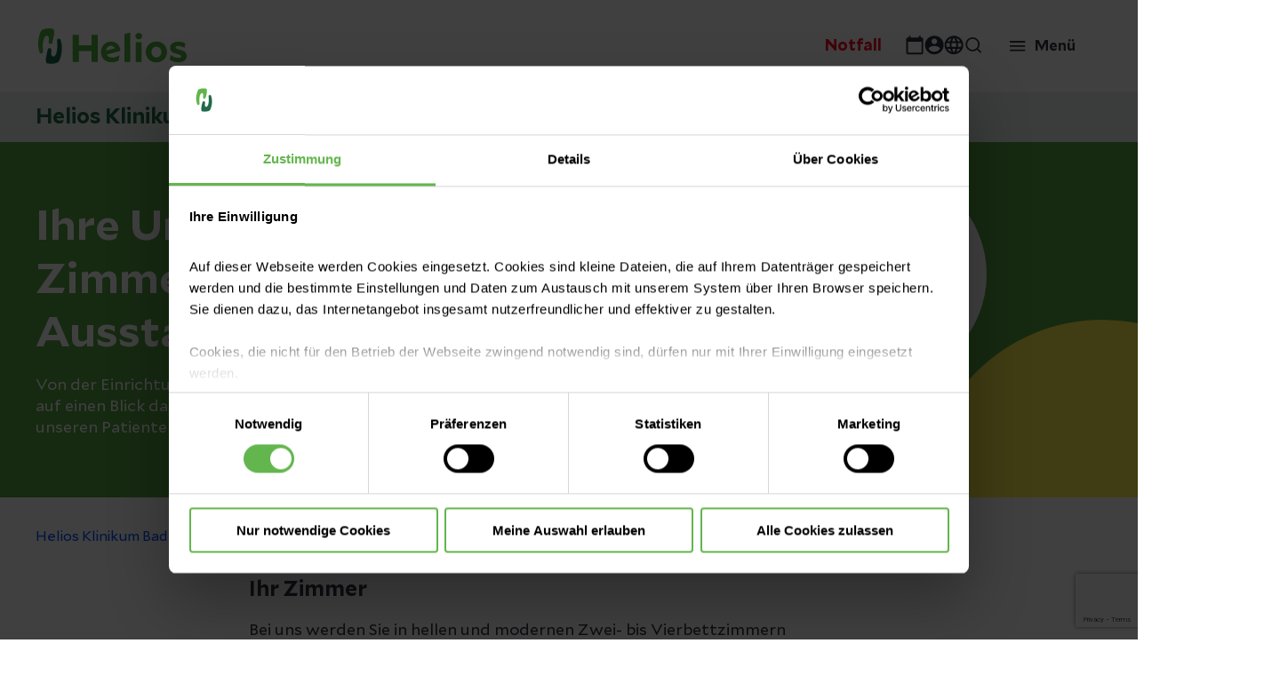

--- FILE ---
content_type: text/html;charset=utf-8
request_url: https://www.helios-gesundheit.de/standorte-angebote/kliniken/bad-saarow/aufenthalt/aufnahme-besucher/patientenzimmer/
body_size: 22860
content:
<!DOCTYPE HTML>
<html lang="de">
<head>
    <meta charset="UTF-8"/>
    <title>Patientenzimmer | Helios Klinikum Bad Saarow</title>
    
    
    <meta name="template" content="page-content"/>
    <meta name="viewport" content="width=device-width, initial-scale=1"/>
    

    
    
<script defer="defer" type="text/javascript" src="/.rum/@adobe/helix-rum-js@%5E2/dist/rum-standalone.js"></script>
<link rel="canonical" href="https://www.helios-gesundheit.de/standorte-angebote/kliniken/bad-saarow/aufenthalt/aufnahme-besucher/patientenzimmer/"/>


    

    
    
<link rel="stylesheet" href="/etc.clientlibs/uwsrelaunch/clientlibs/clientlib-base.lc-864a1646bd7836c78242ef555634b503-lc.min.css" type="text/css">






<script>
    var match = window.location.href.match("(.*\/).html");
    if (match) {
        window.history.pushState('', '', match[1]);
    }
</script>
<!-- Favicons -->
<link rel="apple-touch-icon-precomposed" sizes="57x57" href="/etc.clientlibs/uwsrelaunch/clientlibs/clientlib-site/resources/images/favicons/apple-touch-icon-57x57.png"/>
<link rel="apple-touch-icon-precomposed" sizes="114x114" href="/etc.clientlibs/uwsrelaunch/clientlibs/clientlib-site/resources/images/favicons/apple-touch-icon-114x114.png"/>
<link rel="apple-touch-icon-precomposed" sizes="72x72" href="/etc.clientlibs/uwsrelaunch/clientlibs/clientlib-site/resources/images/favicons/apple-touch-icon-72x72.png"/>
<link rel="apple-touch-icon-precomposed" sizes="144x144" href="/etc.clientlibs/uwsrelaunch/clientlibs/clientlib-site/resources/images/favicons/apple-touch-icon-144x144.png"/>
<link rel="apple-touch-icon-precomposed" sizes="120x120" href="/etc.clientlibs/uwsrelaunch/clientlibs/clientlib-site/resources/images/favicons/apple-touch-icon-120x120.png"/>
<link rel="apple-touch-icon-precomposed" sizes="152x152" href="/etc.clientlibs/uwsrelaunch/clientlibs/clientlib-site/resources/images/favicons/apple-touch-icon-152x152.png"/>
<link rel="icon" type="image/png" href="/etc.clientlibs/uwsrelaunch/clientlibs/clientlib-site/resources/images/favicons/favicon-32x32.png" sizes="32x32"/>
<link rel="icon" type="image/png" href="/etc.clientlibs/uwsrelaunch/clientlibs/clientlib-site/resources/images/favicons/favicon-16x16.png" sizes="16x16"/>
<meta name="application-name" content=""/>
<meta name="msapplication-TileColor" content="#FFFFFF"/>
<meta name="msapplication-TileImage" content="/etc.clientlibs/uwsrelaunch/clientlibs/clientlib-site/resources/images/favicons/mstile-144x144.png"/>
<meta http-equiv="X-UA-Compatible" content="IE=edge"/>

    <meta property="og:title" content="Patientenzimmer"/>
    <meta property="og:url" content="https://www.helios-gesundheit.de/standorte-angebote/kliniken/bad-saarow/aufenthalt/aufnahme-besucher/patientenzimmer/"/>
    <meta property="og:image"/>
    <meta property="og:type" content="website"/>
    <meta property="og:description"/>
    <meta property="og:locale" content="_de"/>

<script type='text/javascript' async src='https://platform-api.sharethis.com/js/sharethis.js#property=63b2d6a6caf2ee001a714bd6&product=inline-share-buttons'></script>



<meta name="format-detection" content="telephone=no"/>
    
    
    

    

    


        <script type="text/javascript" src="//assets.adobedtm.com/3a87c23b542c/d3656b90c830/launch-c41a54112cba.min.js" async></script>


    
    <script src="/etc.clientlibs/uwsrelaunch/clientlibs/clientlib-dependencies.lc-d41d8cd98f00b204e9800998ecf8427e-lc.min.js" data-cookieconsent="ignore"></script>


    
    <link rel="stylesheet" href="/etc.clientlibs/uwsrelaunch/clientlibs/clientlib-dependencies.lc-d41d8cd98f00b204e9800998ecf8427e-lc.min.css" type="text/css">
<link rel="stylesheet" href="/etc.clientlibs/uwsrelaunch/clientlibs/clientlib-site.lc-44072f1534d585d6733de92495dff797-lc.min.css" type="text/css">


    
    
    <script async src="/etc.clientlibs/core/wcm/components/commons/datalayer/v2/clientlibs/core.wcm.components.commons.datalayer.v2.lc-1e0136bad0acfb78be509234578e44f9-lc.min.js"></script>


    

    
    
</head>


<body class="page basicpage page-color-scheme-- adobeTargetHidden" id="page-5eff8e29ce" data-cmp-link-accessibility-enabled data-cmp-link-accessibility-text="wird in einer neuen Registerkarte geöffnet" data-cmp-data-layer-enabled>
<script>
    window.adobeDataLayer = window.adobeDataLayer || [];
    adobeDataLayer.push({
        page: JSON.parse("{\x22page\u002D5eff8e29ce\x22:{\x22xdm:tags\x22:[],\x22repo:path\x22:null,\x22xdm:language\x22:\x22de\x22,\x22@type\x22:\x22core\/wcm\/components\/page\/v3\/page\x22,\x22dc:title\x22:\x22Patientenzimmer\x22,\x22repo:modifyDate\x22:\x222022\u002D10\u002D26T04:50:03Z\x22,\x22xdm:template\x22:\x22\/conf\/uwsrelaunch\/settings\/wcm\/templates\/page\u002Dcontent\x22}}"),
        event:'cmp:show',
        eventInfo: {
            path: 'page.page\u002D5eff8e29ce'
        }
    });
</script>



    




    
<div class="root container responsivegrid">

    
    <div id="page-content-root" class="cmp-container">
        


<div class="aem-Grid aem-Grid--12 aem-Grid--default--12 ">
    
    <header class="experiencefragment aem-GridColumn aem-GridColumn--default--12">
<div id="experiencefragment-212871ae83" class="cmp-experiencefragment cmp-experiencefragment--Header">


    
    <div id="container-6644c2ac04" class="cmp-container">
        


<div class="aem-Grid aem-Grid--12 aem-Grid--default--12 ">
    
    <div class="header separator aem-GridColumn aem-GridColumn--default--12"><div data-env="publish" id="header-e58dc0976f" class="cmp-header sub">
    <div class="cmp-header__content">
        <div class="cmp-header__item cmp-header__item__left">
            <div class="cmp-header__logo">
                <a href="/" alt="Helios Gesundheit" title="Helios Gesundheit"></a>
            </div>
        </div>
        <div class="cmp-header__item cmp-header__item__right">
            <div class="cmp-header__navigation">
                <nav id="headernavigation-99ac2b1e16" class="cmp-header-navigation cmp-header-mainnavigation" itemscope itemtype="http://schema.org/SiteNavigationElement" data-cmp-data-layer="{&#34;headernavigation-99ac2b1e16&#34;:{&#34;@type&#34;:&#34;uwsrelaunch/components/headernavigation&#34;,&#34;repo:modifyDate&#34;:&#34;2022-12-20T12:55:48Z&#34;}}" data-navigation-root-title="Mehr von Helios Deutschland">
	<div class="cmp-navigation__content">
		<div class="cmp-navigation__body">
			
    
    
    <div class="cmp-navigation__group">
        
            <ul class="cmp-navigation__items cmp-navigation__navbar">
                
    <li class="cmp-navigation__item cmp-navigation__item--level-0 cmp-navigation__item--active" data-cmp-data-layer="{&#34;headernavigation-99ac2b1e16-item-108a576d35&#34;:{&#34;@type&#34;:&#34;uwsrelaunch/components/headernavigation/item&#34;,&#34;repo:modifyDate&#34;:&#34;2022-06-28T19:12:20Z&#34;,&#34;dc:title&#34;:&#34;Standorte und Angebote&#34;,&#34;xdm:linkURL&#34;:&#34;/standorte-angebote/&#34;}}">
        
        
        
    <a aria-current="page" data-cmp-clickable class="cmp-navigation__item-link hasChildren" href="/standorte-angebote/">
        
            
            Standorte und Angebote
        
        
    </a>

        
    
    
    <div class="cmp-navigation__group cmp-navigation__flyout">
        
        <div class="cmp-navigation__flyout__content">
            <div class="cmp-navigation__flyout__head">
                <a href="#" class="cmp-navigation__flyout__closer">Schließen</a>
            </div>
            <div class="cmp-navigation__flyout__body noTeaser">
                <div class="cmp-navigation__flyout__nav">
                    
                    <ul class="cmp-navigation__items cmp-navigation__flyout__links cmp-navigation__flyout__links--navigation  noTeaser" data-flyout="0">
                        
    <li class="cmp-navigation__item cmp-navigation__item--level-1 cmp-navigation__item--active" data-cmp-data-layer="{&#34;headernavigation-99ac2b1e16-item-7ac078e393&#34;:{&#34;@type&#34;:&#34;uwsrelaunch/components/headernavigation/item&#34;,&#34;repo:modifyDate&#34;:&#34;2022-06-28T19:12:20Z&#34;,&#34;dc:title&#34;:&#34;Kliniken&#34;,&#34;xdm:linkURL&#34;:&#34;/standorte-angebote/kliniken/&#34;}}">
        
        
        
    <a aria-current="page" data-cmp-clickable class="cmp-navigation__item-link " href="/standorte-angebote/kliniken/">
        
            
                <div class="cmp-navigation__item__wrapper">
                    <div class="cmp-navigation__item__icon">
                        <img src="/content/dam/heliosgesundheit/de/de/webdaten-assets/allgemeiner-datenpool/piktogramme-icons/iconset/HEL-Piktogramm-Klinik.svg" alt="Kliniken"/>
                    </div>
                    <div class="cmp-navigation__item__title">Kliniken</div>
                    <div class="cmp-navigation__item__description">Die stationäre Versorgung ist unsere wichtigste Aufgabe: Mit unseren Akutkliniken bieten wir flächendeckend in ganz Deutschland das gesamte medizinische Leistungsspektrum an. Hier finden Sie alle unsere Klinikstandorte für die stationäre Versorgung.</div>
                </div>
            
            
        
        
    </a>

        
    </li>

                    
                        
    <li class="cmp-navigation__item cmp-navigation__item--level-1" data-cmp-data-layer="{&#34;headernavigation-99ac2b1e16-item-7a3e3f4624&#34;:{&#34;@type&#34;:&#34;uwsrelaunch/components/headernavigation/item&#34;,&#34;repo:modifyDate&#34;:&#34;2023-11-17T17:31:23Z&#34;,&#34;dc:title&#34;:&#34;Helios Ambulant&#34;,&#34;xdm:linkURL&#34;:&#34;/standorte-angebote/ambulant/&#34;}}">
        
        
        
    <a data-cmp-clickable class="cmp-navigation__item-link " href="/standorte-angebote/ambulant/">
        
            
                <div class="cmp-navigation__item__wrapper">
                    <div class="cmp-navigation__item__icon">
                        <img src="/content/dam/heliosgesundheit/de/de/webdaten-assets/allgemeiner-datenpool/piktogramme-icons/iconset/HEL-Piktogramm-Ambulante-Versorgung.svg" alt="Helios Ambulant"/>
                    </div>
                    <div class="cmp-navigation__item__title">Helios Ambulant</div>
                    <div class="cmp-navigation__item__description">Sie suchen wohnortnahe Haus- oder Fachärzt:innen oder möchten schnell einen Termin in einer Arztpraxis? Bei Helios bieten wir Ihnen in über 220 Arztpraxen in Deutschland moderne Medizin und den Zugang zu unserem großen Netzwerk.</div>
                </div>
            
            
        
        
    </a>

        
    </li>

                    
                        
    <li class="cmp-navigation__item cmp-navigation__item--level-1" data-cmp-data-layer="{&#34;headernavigation-99ac2b1e16-item-f170c52678&#34;:{&#34;@type&#34;:&#34;uwsrelaunch/components/headernavigation/item&#34;,&#34;repo:modifyDate&#34;:&#34;2023-02-02T20:14:08Z&#34;,&#34;dc:title&#34;:&#34;Prevention Center&#34;,&#34;xdm:linkURL&#34;:&#34;/standorte-angebote/praevention/&#34;}}">
        
        
        
    <a data-cmp-clickable class="cmp-navigation__item-link " href="/standorte-angebote/praevention/">
        
            
                <div class="cmp-navigation__item__wrapper">
                    <div class="cmp-navigation__item__icon">
                        <img src="/content/dam/heliosgesundheit/de/de/webdaten-assets/allgemeiner-datenpool/piktogramme-icons/iconset/HEL-Piktogramm-Alarm.svg" alt="Prevention Center"/>
                    </div>
                    <div class="cmp-navigation__item__title">Prevention Center</div>
                    <div class="cmp-navigation__item__description">Ein Check-up im Helios Prevention Center liefert ein genaues Bild über Ihren Gesundheitszustand. Unsere Teilnehmenden profitieren von geringen Wartezeiten, kurzen Wegen und einer ganzheitlichen Lebensstilberatung.</div>
                </div>
            
            
        
        
    </a>

        
    </li>

                    
                        
    <li class="cmp-navigation__item cmp-navigation__item--level-1" data-cmp-data-layer="{&#34;headernavigation-99ac2b1e16-item-d5079f4c80&#34;:{&#34;@type&#34;:&#34;uwsrelaunch/components/headernavigation/item&#34;,&#34;repo:modifyDate&#34;:&#34;2023-09-19T08:44:00Z&#34;,&#34;dc:title&#34;:&#34;Privatkliniken&#34;,&#34;xdm:linkURL&#34;:&#34;/standorte-angebote/privatkliniken/&#34;}}">
        
        
        
    <a data-cmp-clickable class="cmp-navigation__item-link " href="/standorte-angebote/privatkliniken/">
        
            
                <div class="cmp-navigation__item__wrapper">
                    <div class="cmp-navigation__item__icon">
                        <img src="/content/dam/heliosgesundheit/de/de/webdaten-assets/allgemeiner-datenpool/piktogramme-icons/iconset/HEL-Piktogramm-Bett.svg" alt="Privatkliniken"/>
                    </div>
                    <div class="cmp-navigation__item__title">Privatkliniken</div>
                    <div class="cmp-navigation__item__description">Die Helios Privatkliniken GmbH ist eine hundertprozentige Tochtergesellschaft von Helios. Unser Konzept: Wir vereinen die medizinische Kompetenz von Helios mit exklusivem Service &amp; Komfort in hotelähnlichem Ambiente – in vielen eigenständigen Betriebsstätten bundesweit.</div>
                </div>
            
            
        
        
    </a>

        
    </li>

                    
                        
    <li class="cmp-navigation__item cmp-navigation__item--level-1" data-cmp-data-layer="{&#34;headernavigation-99ac2b1e16-item-43167dd5af&#34;:{&#34;@type&#34;:&#34;uwsrelaunch/components/headernavigation/item&#34;,&#34;repo:modifyDate&#34;:&#34;2023-10-04T13:30:08Z&#34;,&#34;dc:title&#34;:&#34;Für Firmenkunden&#34;,&#34;xdm:linkURL&#34;:&#34;/standorte-angebote/firmenkunden/&#34;}}">
        
        
        
    <a data-cmp-clickable class="cmp-navigation__item-link " href="/standorte-angebote/firmenkunden/">
        
            
                <div class="cmp-navigation__item__wrapper">
                    <div class="cmp-navigation__item__icon">
                        <img src="/content/dam/heliosgesundheit/de/de/webdaten-assets/allgemeiner-datenpool/piktogramme-icons/iconset/HEL-Piktogramm-Arbeitsplatz.svg" alt="Für Firmenkunden"/>
                    </div>
                    <div class="cmp-navigation__item__title">Für Firmenkunden</div>
                    <div class="cmp-navigation__item__description">Als Gesundheitsdienstleister sind wir auch für Ihr Unternehmen da! Ob in der Arbeitsmedizin, Prävention oder Beratung - wir unterstützen Sie dabei, dass auch Ihr Unternehmen gesund bleibt. 

Informieren Sie sich hier über unsere Angebote speziell für Firmen. </div>
                </div>
            
            
        
        
    </a>

        
    </li>

                    </ul>
                </div>
                
            </div>
        </div>
    </div>

    </li>

            
                
    <li class="cmp-navigation__item cmp-navigation__item--level-0" data-cmp-data-layer="{&#34;headernavigation-99ac2b1e16-item-84b644af71&#34;:{&#34;@type&#34;:&#34;uwsrelaunch/components/headernavigation/item&#34;,&#34;repo:modifyDate&#34;:&#34;2022-11-27T11:16:00Z&#34;,&#34;dc:title&#34;:&#34;Gesundheitsmagazin&#34;,&#34;xdm:linkURL&#34;:&#34;/magazin/&#34;}}">
        
        
        
    <a data-cmp-clickable class="cmp-navigation__item-link " href="/magazin/">
        
            
            Gesundheitsmagazin
        
        
    </a>

        
    
    
    <div class="cmp-navigation__group cmp-navigation__flyout">
        
        <div class="cmp-navigation__flyout__content">
            <div class="cmp-navigation__flyout__head">
                <a href="#" class="cmp-navigation__flyout__closer">Schließen</a>
            </div>
            <div class="cmp-navigation__flyout__body noTeaser">
                <div class="cmp-navigation__flyout__nav">
                    
                    <ul class="cmp-navigation__items cmp-navigation__flyout__links cmp-navigation__flyout__links--navigation  noTeaser" data-flyout="0">
                        
    <li class="cmp-navigation__item cmp-navigation__item--level-1" data-cmp-data-layer="{&#34;headernavigation-99ac2b1e16-item-fdfe782a99&#34;:{&#34;@type&#34;:&#34;uwsrelaunch/components/headernavigation/item&#34;,&#34;repo:modifyDate&#34;:&#34;2022-11-27T11:16:00Z&#34;,&#34;dc:title&#34;:&#34;Gesund leben&#34;,&#34;xdm:linkURL&#34;:&#34;/magazin/gesund-leben/&#34;}}">
        
        
        
    <a data-cmp-clickable class="cmp-navigation__item-link " href="/magazin/gesund-leben/">
        
            
                <div class="cmp-navigation__item__wrapper">
                    <div class="cmp-navigation__item__icon">
                        
                    </div>
                    <div class="cmp-navigation__item__title">Gesund leben</div>
                    <div class="cmp-navigation__item__description"></div>
                </div>
            
            
        
        
    </a>

        
    </li>

                    
                        
    <li class="cmp-navigation__item cmp-navigation__item--level-1" data-cmp-data-layer="{&#34;headernavigation-99ac2b1e16-item-d4c1dd6945&#34;:{&#34;@type&#34;:&#34;uwsrelaunch/components/headernavigation/item&#34;,&#34;repo:modifyDate&#34;:&#34;2022-11-27T11:16:00Z&#34;,&#34;dc:title&#34;:&#34;Krankheiten verstehen&#34;,&#34;xdm:linkURL&#34;:&#34;/magazin/krankheiten-verstehen/&#34;}}">
        
        
        
    <a data-cmp-clickable class="cmp-navigation__item-link " href="/magazin/krankheiten-verstehen/">
        
            
                <div class="cmp-navigation__item__wrapper">
                    <div class="cmp-navigation__item__icon">
                        
                    </div>
                    <div class="cmp-navigation__item__title">Krankheiten verstehen</div>
                    <div class="cmp-navigation__item__description"></div>
                </div>
            
            
        
        
    </a>

        
    </li>

                    
                        
    <li class="cmp-navigation__item cmp-navigation__item--level-1" data-cmp-data-layer="{&#34;headernavigation-99ac2b1e16-item-d954067ada&#34;:{&#34;@type&#34;:&#34;uwsrelaunch/components/headernavigation/item&#34;,&#34;repo:modifyDate&#34;:&#34;2022-11-27T11:16:01Z&#34;,&#34;dc:title&#34;:&#34;Besondere Medizin&#34;,&#34;xdm:linkURL&#34;:&#34;/magazin/besondere-medizin/&#34;}}">
        
        
        
    <a data-cmp-clickable class="cmp-navigation__item-link " href="/magazin/besondere-medizin/">
        
            
                <div class="cmp-navigation__item__wrapper">
                    <div class="cmp-navigation__item__icon">
                        
                    </div>
                    <div class="cmp-navigation__item__title">Besondere Medizin</div>
                    <div class="cmp-navigation__item__description"></div>
                </div>
            
            
        
        
    </a>

        
    </li>

                    </ul>
                </div>
                
            </div>
        </div>
    </div>

    </li>

            
                
    <li class="cmp-navigation__item cmp-navigation__item--level-0" data-cmp-data-layer="{&#34;headernavigation-99ac2b1e16-item-6585b90576&#34;:{&#34;@type&#34;:&#34;uwsrelaunch/components/headernavigation/item&#34;,&#34;repo:modifyDate&#34;:&#34;2022-06-28T19:12:35Z&#34;,&#34;dc:title&#34;:&#34;Unternehmen&#34;,&#34;xdm:linkURL&#34;:&#34;/unternehmen/&#34;}}">
        
        
        
    <a data-cmp-clickable class="cmp-navigation__item-link hasChildren" href="/unternehmen/">
        
            
            Unternehmen
        
        
    </a>

        
    
    
    <div class="cmp-navigation__group cmp-navigation__flyout">
        
        <div class="cmp-navigation__flyout__content">
            <div class="cmp-navigation__flyout__head">
                <a href="#" class="cmp-navigation__flyout__closer">Schließen</a>
            </div>
            <div class="cmp-navigation__flyout__body noTeaser">
                <div class="cmp-navigation__flyout__nav">
                    
                    <ul class="cmp-navigation__items cmp-navigation__flyout__links cmp-navigation__flyout__links--navigation  noTeaser" data-flyout="0">
                        
    <li class="cmp-navigation__item cmp-navigation__item--level-1" data-cmp-data-layer="{&#34;headernavigation-99ac2b1e16-item-4daa3d924c&#34;:{&#34;@type&#34;:&#34;uwsrelaunch/components/headernavigation/item&#34;,&#34;repo:modifyDate&#34;:&#34;2023-08-10T13:59:23Z&#34;,&#34;dc:title&#34;:&#34;Über Helios&#34;,&#34;xdm:linkURL&#34;:&#34;/unternehmen/ueber-helios/&#34;}}">
        
        
        
    <a data-cmp-clickable class="cmp-navigation__item-link " href="/unternehmen/ueber-helios/">
        
            
                <div class="cmp-navigation__item__wrapper">
                    <div class="cmp-navigation__item__icon">
                        <img src="/content/dam/heliosgesundheit/de/de/webdaten-assets/allgemeiner-datenpool/piktogramme-icons/iconset/HEL-Piktogramm-Haus.svg" alt="Über Helios"/>
                    </div>
                    <div class="cmp-navigation__item__title">Über Helios</div>
                    <div class="cmp-navigation__item__description">Lernen Sie die Organisations- und Managementstruktur bei Helios kennen und erfahren Sie mehr über unsere Geschäftsbereiche und Angebote. </div>
                </div>
            
            
        
        
    </a>

        
    </li>

                    
                        
    <li class="cmp-navigation__item cmp-navigation__item--level-1" data-cmp-data-layer="{&#34;headernavigation-99ac2b1e16-item-f890bcb8b7&#34;:{&#34;@type&#34;:&#34;uwsrelaunch/components/headernavigation/item&#34;,&#34;repo:modifyDate&#34;:&#34;2022-12-20T22:38:42Z&#34;,&#34;dc:title&#34;:&#34;Presse und Aktuelles&#34;,&#34;xdm:linkURL&#34;:&#34;/unternehmen/presse/&#34;}}">
        
        
        
    <a data-cmp-clickable class="cmp-navigation__item-link " href="/unternehmen/presse/">
        
            
                <div class="cmp-navigation__item__wrapper">
                    <div class="cmp-navigation__item__icon">
                        <img src="/content/dam/heliosgesundheit/de/de/webdaten-assets/allgemeiner-datenpool/piktogramme-icons/iconset/HEL-Piktogramm-Dokumentsuche.svg" alt="Presse und Aktuelles"/>
                    </div>
                    <div class="cmp-navigation__item__title">Presse und Aktuelles</div>
                    <div class="cmp-navigation__item__description">Die beste medizinische Versorgung und Beratung anzubieten, bedeutet niemals stillzustehen. Im Pressebereich bleiben Sie auf dem Laufenden zu aktuellen Themen und neuen Angeboten.</div>
                </div>
            
            
        
        
    </a>

        
    </li>

                    
                        
    <li class="cmp-navigation__item cmp-navigation__item--level-1" data-cmp-data-layer="{&#34;headernavigation-99ac2b1e16-item-daef7af5b3&#34;:{&#34;@type&#34;:&#34;uwsrelaunch/components/headernavigation/item&#34;,&#34;repo:modifyDate&#34;:&#34;2022-12-20T22:38:42Z&#34;,&#34;dc:title&#34;:&#34;Qualität bei Helios&#34;,&#34;xdm:linkURL&#34;:&#34;/unternehmen/qualitaet/&#34;}}">
        
        
        
    <a data-cmp-clickable class="cmp-navigation__item-link " href="/unternehmen/qualitaet/">
        
            
                <div class="cmp-navigation__item__wrapper">
                    <div class="cmp-navigation__item__icon">
                        <img src="/content/dam/heliosgesundheit/de/de/webdaten-assets/allgemeiner-datenpool/piktogramme-icons/iconset/HEL-Piktogramm-Checkliste.svg" alt="Qualität bei Helios"/>
                    </div>
                    <div class="cmp-navigation__item__title">Qualität bei Helios</div>
                    <div class="cmp-navigation__item__description">Sicher im Krankenhaus bei bester Qualität? Wir sagen mit gutem Gefühl „JA“. Überzeugen Sie sich von unserer Qualität in der Medizin, der Hygiene und der Patientensicherheit.</div>
                </div>
            
            
        
        
    </a>

        
    </li>

                    
                        
    <li class="cmp-navigation__item cmp-navigation__item--level-1" data-cmp-data-layer="{&#34;headernavigation-99ac2b1e16-item-57510c438b&#34;:{&#34;@type&#34;:&#34;uwsrelaunch/components/headernavigation/item&#34;,&#34;repo:modifyDate&#34;:&#34;2023-08-16T11:01:44Z&#34;,&#34;dc:title&#34;:&#34;Nachhaltigkeit&#34;,&#34;xdm:linkURL&#34;:&#34;/unternehmen/nachhaltigkeit/&#34;}}">
        
        
        
    <a data-cmp-clickable class="cmp-navigation__item-link " href="/unternehmen/nachhaltigkeit/">
        
            
                <div class="cmp-navigation__item__wrapper">
                    <div class="cmp-navigation__item__icon">
                        <img src="/content/dam/heliosgesundheit/de/de/webdaten-assets/allgemeiner-datenpool/piktogramme-icons/iconset/HEL-Piktogramm-Benefits.svg" alt="Nachhaltigkeit"/>
                    </div>
                    <div class="cmp-navigation__item__title">Nachhaltigkeit</div>
                    <div class="cmp-navigation__item__description">Was unternimmt Helios für die Nachhaltigkeit und wie hat Helios sich in seinen vier Fokusbereichen der Nachhaltigkeit – Patient:innen, Mitarbeiter:innen, Umwelt und Compliance – in den letzten Jahren entwickelt? Erfahren Sie mehr. </div>
                </div>
            
            
        
        
    </a>

        
    </li>

                    
                        
    <li class="cmp-navigation__item cmp-navigation__item--level-1" data-cmp-data-layer="{&#34;headernavigation-99ac2b1e16-item-cd09ba1e0c&#34;:{&#34;@type&#34;:&#34;uwsrelaunch/components/headernavigation/item&#34;,&#34;repo:modifyDate&#34;:&#34;2023-11-27T17:39:20Z&#34;,&#34;dc:title&#34;:&#34;Für Lieferanten und Einkauf&#34;,&#34;xdm:linkURL&#34;:&#34;/unternehmen/einkauf/&#34;}}">
        
        
        
    <a data-cmp-clickable class="cmp-navigation__item-link " href="/unternehmen/einkauf/">
        
            
                <div class="cmp-navigation__item__wrapper">
                    <div class="cmp-navigation__item__icon">
                        <img src="/content/dam/heliosgesundheit/de/de/webdaten-assets/allgemeiner-datenpool/piktogramme-icons/iconset/HEL-Piktogramm-Einkaufswagen-schieben.svg" alt="Für Lieferanten und Einkauf"/>
                    </div>
                    <div class="cmp-navigation__item__title">Für Lieferanten und Einkauf</div>
                    <div class="cmp-navigation__item__description">Sie finden hier allgemeine Informationen zum Einkauf von Helios, sowie die grundlegenden, verbindlichen Regeln für eine Zusammenarbeit mit Helios.</div>
                </div>
            
            
        
        
    </a>

        
    </li>

                    </ul>
                </div>
                
            </div>
        </div>
    </div>

    </li>

            
                
    <li class="cmp-navigation__item cmp-navigation__item--level-0" data-cmp-data-layer="{&#34;headernavigation-99ac2b1e16-item-e397ab16fc&#34;:{&#34;@type&#34;:&#34;uwsrelaunch/components/headernavigation/item&#34;,&#34;repo:modifyDate&#34;:&#34;2022-11-27T11:16:27Z&#34;,&#34;dc:title&#34;:&#34;Karriere&#34;,&#34;xdm:linkURL&#34;:&#34;/karriere/&#34;}}">
        
        
        
    <a data-cmp-clickable class="cmp-navigation__item-link " href="/karriere/">
        
            
            Karriere
        
        
    </a>

        
    
    
    <div class="cmp-navigation__group cmp-navigation__flyout">
        
        <div class="cmp-navigation__flyout__content">
            <div class="cmp-navigation__flyout__head">
                <a href="#" class="cmp-navigation__flyout__closer">Schließen</a>
            </div>
            <div class="cmp-navigation__flyout__body noTeaser">
                <div class="cmp-navigation__flyout__nav">
                    
                    <ul class="cmp-navigation__items cmp-navigation__flyout__links cmp-navigation__flyout__links--navigation  noTeaser" data-flyout="0">
                        
    <li class="cmp-navigation__item cmp-navigation__item--level-1" data-cmp-data-layer="{&#34;headernavigation-99ac2b1e16-item-0c3c3aaa20&#34;:{&#34;@type&#34;:&#34;uwsrelaunch/components/headernavigation/item&#34;,&#34;repo:modifyDate&#34;:&#34;2022-11-27T11:16:27Z&#34;,&#34;dc:title&#34;:&#34;Berufe&#34;,&#34;xdm:linkURL&#34;:&#34;/karriere/berufe/&#34;}}">
        
        
        
    <a data-cmp-clickable class="cmp-navigation__item-link " href="/karriere/berufe/">
        
            
                <div class="cmp-navigation__item__wrapper">
                    <div class="cmp-navigation__item__icon">
                        
                    </div>
                    <div class="cmp-navigation__item__title">Berufe</div>
                    <div class="cmp-navigation__item__description">Helios bietet für jede und jeden den maßgeschneiderten Weg, um die persönlichen Stärken und das eigene Wissen auszubauen. Wir meistern im Team auch schwierige Aufgaben und arbeiten als Expertinnen und Experten unseres Faches auf Augenhöhe miteinander. Entdecke unser breites Berufsspektrum und werde Teil des Helios Teams. </div>
                </div>
            
            
        
        
    </a>

        
    </li>

                    
                        
    <li class="cmp-navigation__item cmp-navigation__item--level-1" data-cmp-data-layer="{&#34;headernavigation-99ac2b1e16-item-4703fc3b86&#34;:{&#34;@type&#34;:&#34;uwsrelaunch/components/headernavigation/item&#34;,&#34;repo:modifyDate&#34;:&#34;2022-11-27T11:16:31Z&#34;,&#34;dc:title&#34;:&#34;Einstiege&#34;,&#34;xdm:linkURL&#34;:&#34;/karriere/einstiege/&#34;}}">
        
        
        
    <a data-cmp-clickable class="cmp-navigation__item-link " href="/karriere/einstiege/">
        
            
                <div class="cmp-navigation__item__wrapper">
                    <div class="cmp-navigation__item__icon">
                        <img src="/content/dam/heliosgesundheit/de/de/webdaten-assets/allgemeiner-datenpool/piktogramme-icons/iconset/HEL-Piktogramm-Treppe.svg" alt="Einstiege"/>
                    </div>
                    <div class="cmp-navigation__item__title">Einstiege</div>
                    <div class="cmp-navigation__item__description"></div>
                </div>
            
            
        
        
    </a>

        
    </li>

                    
                        
    <li class="cmp-navigation__item cmp-navigation__item--level-1" data-cmp-data-layer="{&#34;headernavigation-99ac2b1e16-item-b299044573&#34;:{&#34;@type&#34;:&#34;uwsrelaunch/components/headernavigation/item&#34;,&#34;repo:modifyDate&#34;:&#34;2022-11-27T11:16:33Z&#34;,&#34;dc:title&#34;:&#34;Standorte&#34;,&#34;xdm:linkURL&#34;:&#34;/karriere/standorte/&#34;}}">
        
        
        
    <a data-cmp-clickable class="cmp-navigation__item-link " href="/karriere/standorte/">
        
            
                <div class="cmp-navigation__item__wrapper">
                    <div class="cmp-navigation__item__icon">
                        
                    </div>
                    <div class="cmp-navigation__item__title">Standorte</div>
                    <div class="cmp-navigation__item__description"></div>
                </div>
            
            
        
        
    </a>

        
    </li>

                    
                        
    <li class="cmp-navigation__item cmp-navigation__item--level-1" data-cmp-data-layer="{&#34;headernavigation-99ac2b1e16-item-eafbd0c7b8&#34;:{&#34;@type&#34;:&#34;uwsrelaunch/components/headernavigation/item&#34;,&#34;repo:modifyDate&#34;:&#34;2022-11-27T11:23:46Z&#34;,&#34;dc:title&#34;:&#34;Helios als Arbeitgeber&#34;,&#34;xdm:linkURL&#34;:&#34;/karriere/helios-als-arbeitgeber/&#34;}}">
        
        
        
    <a data-cmp-clickable class="cmp-navigation__item-link " href="/karriere/helios-als-arbeitgeber/">
        
            
                <div class="cmp-navigation__item__wrapper">
                    <div class="cmp-navigation__item__icon">
                        
                    </div>
                    <div class="cmp-navigation__item__title">Helios als Arbeitgeber</div>
                    <div class="cmp-navigation__item__description"></div>
                </div>
            
            
        
        
    </a>

        
    </li>

                    </ul>
                </div>
                
            </div>
        </div>
    </div>

    </li>

            </ul>
        
        
    </div>

		</div>
	</div>
</nav>

    


            </div>
            <div class="cmp-header__mobilenavigation"></div>
            <div class="cmp-header__separator"></div>
            <div class="cmp-header__firstaction">
                <div class="button lightbox-button cmp-button--type-navlink cmp-button--type-navlink--red">
                    <a id="lightbox-button-d4505a34ba" class="cmp-button" href="#" data-cmp-clickable data-cmp-data-layer="{&#34;lightbox-button-d4505a34ba&#34;:{&#34;@type&#34;:&#34;uwsrelaunch/components/lightbox-button&#34;,&#34;repo:modifyDate&#34;:&#34;2022-10-19T15:27:27Z&#34;,&#34;dc:title&#34;:&#34;Notfall&#34;}}">
    <div class="cmp-button__content ">
        <span class="cmp-button__icon cmp-button__icon__icon-no "></span>
        <span class="cmp-button__text">Notfall</span>
    </div>
</a>

    <div class="cmp-lightbox__overlay cmp-lightbox__overlay--size-medium">
        <div class="cmp-lightbox__overlay__content">
            <div class="cmp-lightbox__overlay__head">
                <a class="cmp-lightbox__overlay__closer" href="#">Schließen</a>
            </div>
            <div class="cmp-lightbox__overlay__body">
                <div class="xfpage page basicpage">


    
    <div id="container-95a599442e" class="cmp-container">
        


<div class="aem-Grid aem-Grid--12 aem-Grid--default--12 ">
    
    <div class="teaser-meta teaser cmp-teaser-meta--type-default aem-GridColumn aem-GridColumn--default--12"><div id="teaser-meta-2f97ed7c26" class="cmp-teaser-meta" data-cmp-data-layer="{&#34;teaser-meta-2f97ed7c26&#34;:{&#34;@type&#34;:&#34;uwsrelaunch/components/teaser-meta&#34;,&#34;repo:modifyDate&#34;:&#34;2024-05-23T14:47:01Z&#34;,&#34;dc:title&#34;:&#34;Mehr Informationen in unserer Themenwelt \&#34;Notfall\&#34;&#34;,&#34;dc:description&#34;:&#34;&lt;p>Hier finden Sie alle nötigen Informationen, die Sie brauchen um einen Herzinfakt oder Schlaganfall richtig zu erkennen und im Notfall richtig zu reagieren.&lt;/p>\r\n&#34;}}">
    <div class="cmp-teaser-meta__content">
        <div class="cmp-teaser-meta__title">Informationen im Notfall</div>
        
        <div class="cmp-teaser-meta__info"><h4>Notrufnummer 112</h4>
<p>In einem akuten, lebensbedrohlichen Notfall wählen Sie bitte umgehend die Notrufnummer des Feuerwehr- und Rettungsdienstes: 112.</p>
<p> </p>
<p>[EMERGENCY_INFO]</p>
<p> </p>
<h4>Kassenärztlicher Bereitschaftsdienst<br />
</h4>
<p><a href="tel:116117" rel="nofollow">116 117</a><br />
</p>
<p>Bundesweit unter dieser einheitlichen Rufnummer rund um die Uhr (24/7) erreichbar. Mehr Informationen finden Sie unter: <a href="http://www.116117.de" target="_blank" rel="noopener noreferrer nofollow">www.116117.de</a></p>
</div>
        
        
        
    </div>
    <div class="cmp-teaser-meta__teaser">
        
    <div class="cmp-teaser__image"><div data-cmp-is="image" data-cmp-lazy data-cmp-lazythreshold="0" data-cmp-src="https://s7g10.scene7.com/is/image/heliosgesundheit/HEL-B2-notfallzentrum-rettungsstelle-01?qlt=85&amp;wid=%7B.width%7D&amp;ts=1744620474042&amp;dpr=off" data-cmp-widths="600,800,1024,1200,1600" data-cmp-dmimage data-asset="/content/dam/heliosgesundheit/de/de/webdaten-assets/allgemeiner-datenpool/fotos/rettungsstelle/HEL-B2-notfallzentrum-rettungsstelle-01.jpg" data-title="Untersuchung in der Rettungsstelle" id="content-2f97ed7c26" data-cmp-data-layer="{&#34;content-2f97ed7c26&#34;:{&#34;@type&#34;:&#34;uwsrelaunch/components/image/content&#34;,&#34;repo:modifyDate&#34;:&#34;2024-05-23T14:47:01Z&#34;,&#34;dc:title&#34;:&#34;Untersuchung in der Rettungsstelle&#34;,&#34;image&#34;:{&#34;repo:id&#34;:&#34;e7cf1a45-589b-4fc4-9c89-9390f010505d&#34;,&#34;repo:modifyDate&#34;:&#34;2025-04-14T08:47:54Z&#34;,&#34;@type&#34;:&#34;image/jpeg&#34;,&#34;repo:path&#34;:&#34;/content/dam/heliosgesundheit/de/de/webdaten-assets/allgemeiner-datenpool/fotos/rettungsstelle/HEL-B2-notfallzentrum-rettungsstelle-01.jpg&#34;,&#34;xdm:tags&#34;:[&#34;helios:Bilder/rettungsstelle&#34;,&#34; helios:Bilder/notfall&#34;,&#34; helios:gesundheitsmagazin/notfallmedizin&#34;,&#34; helios:Bilder/notfallzentrum&#34;,&#34; helios:Bilder/schockraum&#34;,&#34; helios:Bilder/untersuchung&#34;,&#34; helios:koerper/behandlung&#34;,&#34; helios:zielgruppe/patienten-kunden/patienten-in-behandlung&#34;,&#34; properties:orientation/landscape&#34;],&#34;xdm:smartTags&#34;:{&#34;padding&#34;:0.835,&#34;x-ray&#34;:0.829,&#34;laying&#34;:0.796,&#34;stretcher&#34;:0.861,&#34;simulation&#34;:0.838,&#34;medical equipment&#34;:0.836,&#34;therapy&#34;:0.831,&#34;commercial photography&#34;:0.866,&#34;scan&#34;:0.819,&#34;helios:koerper/behandlung/minimalinvasivenop-technik&#34;:0.8422613143920898,&#34;ward&#34;:0.876,&#34;cavity&#34;:0.788,&#34;pediatric&#34;:0.938,&#34;sleep&#34;:0.791,&#34;person&#34;:1.0,&#34;patient&#34;:0.988,&#34;client&#34;:0.878,&#34;drip&#34;:0.821,&#34;man&#34;:1.0,&#34;operating theatre&#34;:0.934,&#34;injury&#34;:0.806,&#34;stethoscope&#34;:0.885,&#34;surgery&#34;:0.884,&#34;lying down&#34;:0.785}}}}" class="cmp-image" itemscope itemtype="http://schema.org/ImageObject">
	
		<noscript data-cmp-hook-image="noscript">
			
			<img src="https://s7g10.scene7.com/is/image/heliosgesundheit/HEL-B2-notfallzentrum-rettungsstelle-01?qlt=85&ts=1744620474042&dpr=off" class="cmp-image__image" itemprop="contentUrl" data-cmp-hook-image="image" alt="Fachkraft untersucht konzentriert Patient:in im Schockraum" title="Untersuchung in der Rettungsstelle"/>
			
		</noscript>
	
	
    <div class="cmp-image__meta">
        <div class="cmp-image__meta__description" itemprop="caption">Mehr Informationen in unserer Themenwelt &#34;Notfall&#34;</div>
        
    </div>

</div>

    


</div>

        <div class="cmp-teaser__content">
            
    <h3 class="cmp-teaser__title">
        Mehr Informationen in unserer Themenwelt &#34;Notfall&#34;
    </h3>

            
    <div class="cmp-teaser__description"><p>Hier finden Sie alle nötigen Informationen, die Sie brauchen um einen Herzinfakt oder Schlaganfall richtig zu erkennen und im Notfall richtig zu reagieren.</p>
</div>

            
    <div class="cmp-teaser__action-container">
        
    
    
        
            <a class="cmp-teaser__action-link" id="teaser-meta-2f97ed7c26-cta-650701ce28" data-cmp-data-layer="{&#34;teaser-meta-2f97ed7c26-cta-650701ce28&#34;:{&#34;@type&#34;:&#34;uwsrelaunch/components/teaser-meta/cta&#34;,&#34;dc:title&#34;:&#34;Jetzt entdecken&#34;,&#34;xdm:linkURL&#34;:&#34;/magazin/besondere-medizin/notfallmedizin/&#34;}}" data-link="/content/uwsrelaunch/de/de/magazin/besondere-medizin/notfallmedizin.html" data-cmp-clickable href="/magazin/besondere-medizin/notfallmedizin/">Jetzt entdecken</a>
        
        
        
    
    
    

    </div>

        </div>
    </div>
</div>

    

</div>

    
</div>

    </div>

    
</div>

            </div>
        </div>
    </div>

                </div>
            </div>
            <div class="cmp-header__toolbar">
                <div class="cmp-header__actions">
                    <div class="button lightbox-button cmp-button--type-icon" data-type="appointment">
                        <a id="lightbox-button-6cdb78a159" class="cmp-button" href="#" data-cmp-clickable data-cmp-data-layer="{&#34;lightbox-button-6cdb78a159&#34;:{&#34;@type&#34;:&#34;uwsrelaunch/components/lightbox-button&#34;,&#34;repo:modifyDate&#34;:&#34;2022-10-19T15:27:59Z&#34;}}">
    <div class="cmp-button__content ">
        <span class="cmp-button__icon cmp-button__icon__icon-nav-cal notext"></span>
        <span class="cmp-button__text">Button</span>
    </div>
</a>

    <div class="cmp-lightbox__overlay cmp-lightbox__overlay--size-medium">
        <div class="cmp-lightbox__overlay__content">
            <div class="cmp-lightbox__overlay__head">
                <a class="cmp-lightbox__overlay__closer" href="#">Schließen</a>
            </div>
            <div class="cmp-lightbox__overlay__body">
                <div class="xfpage page basicpage">


    
    <div id="container-ca688bd6e1" class="cmp-container">
        


<div class="aem-Grid aem-Grid--12 aem-Grid--default--12 ">
    
    <div class="teaser-meta teaser cmp-teaser-meta--type-search aem-GridColumn aem-GridColumn--default--12"><div id="teaser-meta-cb96c31e19" class="cmp-teaser-meta" data-cmp-data-layer="{&#34;teaser-meta-cb96c31e19&#34;:{&#34;@type&#34;:&#34;uwsrelaunch/components/teaser-meta&#34;,&#34;repo:modifyDate&#34;:&#34;2024-12-18T19:12:37Z&#34;,&#34;dc:title&#34;:&#34;Alles rund um Ihre Gesundheit&#34;,&#34;dc:description&#34;:&#34;&lt;p>Umfassende Informationen zu Krankheitsbildern, Gesundheitstipps und vieles mehr finden Sie in unserem Online-Magazin.&amp;nbsp;&lt;/p>\r\n&#34;}}">
    <div class="cmp-teaser-meta__content">
        <div class="cmp-teaser-meta__title">Finden Sie schnell den Termin, den Sie suchen</div>
        
        
        <div class="cmp-teaser-meta__description"><p>Sie benötigen einen Termin in einer unserer stationären Kliniken oder ambulanten Einrichtungen? Buchen Sie Ihren Termin direkt online.</p>
</div>
        <div class="cmp-teaser-meta__search">
    <div class="cmp-teaser-meta__search__title">Terminsuche</div>
    <div class="cmp-teaser-meta__search__form">
        
        
        <div class="cmp-teaser-meta__search__form__item">
            <div id="content-3594f78d01" class="cmp-departments">
	<div class="cmp-departments__wrapper">
		
    <div class="options">
        <fieldset class="cmp-form-options nomargin cmp-form-options--drop-down " data-form-id="departments" data-default="Fachbereich wählen">
            
            <select class="cmp-form-options__field cmp-form-options__field--drop-down" name="departments">
                <option value="0">Fachbereich wählen</option>
                <option value="abteilung-fuer-mund---kiefer--und-gesichtschirurgie-plastische-operationen" data-link="/standorte-angebote/kliniken/bad-saarow/leistungen/fachbereiche/mund-kiefer-gesichtschirurgie/" data-link-appointment-facility-ppid="235" data-link-appointment-uuid="39f93f18-3f28-4a22-9623-b46db2ba7b52" data-link-appointment-oid="44" data-link-appointment-template="page-clinic-detail" data-link-appointment-cf-name="helios-klinikum-bad-saarow">Abteilung für Mund-, Kiefer- und Gesichtschirurgie/Plastische Operationen</option>
<option value="allgemein---viszeral--und-thoraxchirurgie" data-link="/standorte-angebote/kliniken/bad-saarow/leistungen/fachbereiche/allgemein-viszeral-thoraxchirurgie/" data-link-appointment-facility-ppid="235" data-link-appointment-uuid="57fef11d-f153-4e92-93c5-62cf53d9775a" data-link-appointment-oid="4" data-link-appointment-template="page-clinic-detail" data-link-appointment-cf-name="helios-klinikum-bad-saarow">Allgemein-, Viszeral- und Thoraxchirurgie</option>
<option value="allgemeine-innere-medizin-diabetologie" data-link="/standorte-angebote/kliniken/bad-saarow/leistungen/fachbereiche/diabetologie-allgemeine-innere-medizin/" data-link-appointment-facility-ppid="235" data-link-appointment-uuid="a3304c37-b252-46ff-8aae-db76fd29ae9d" data-link-appointment-oid="19" data-link-appointment-template="page-clinic-detail" data-link-appointment-cf-name="helios-klinikum-bad-saarow">Allgemeine Innere Medizin und Diabetologie</option>
<option value="angiologie" data-link="/standorte-angebote/kliniken/bad-saarow/leistungen/fachbereiche/angiologie/" data-link-appointment-facility-ppid="235" data-link-appointment-uuid="e1f65a73-f064-4282-9f62-6e2b62863da5" data-link-appointment-oid="17" data-link-appointment-template="page-clinic-detail" data-link-appointment-cf-name="helios-klinikum-bad-saarow">Angiologie</option>
<option value="anaesthesiologie--intensivmedizin-und-schmerztherapie" data-link="/standorte-angebote/kliniken/bad-saarow/leistungen/fachbereiche/anaesthesiologie-intensivmedizin-schmerztherapie/" data-link-appointment-facility-ppid="235" data-link-appointment-uuid="ac4a2f13-e8d7-4e0f-8d92-357703725888" data-link-appointment-oid="6" data-link-appointment-template="page-clinic-detail" data-link-appointment-cf-name="helios-klinikum-bad-saarow">Anästhesiologie, Intensivmedizin und perioperative Schmerztherapie</option>
<option value="brustzentrum" data-link="/standorte-angebote/kliniken/bad-saarow/leistungen/zentren/brustzentrum/" data-link-appointment-facility-ppid="235" data-link-appointment-uuid="516334e8-c47d-45b0-83cc-ee5885ce22c8" data-link-appointment-oid="75" data-link-appointment-template="page-clinic-detail" data-link-appointment-cf-name="helios-klinikum-bad-saarow">Brustzentrum</option>
<option value="chest-pain-unit" data-description="&lt;p>Unsere zertifizierte Chest-Pain-Unit bietet Patienten mit unklaren und starken Brustschmerzen eine schnelle und optimale kardiologische Notfallversorgung.&lt;/p>" data-link="/standorte-angebote/kliniken/bad-saarow/leistungen/zentren/cpu/" data-link-appointment-facility-ppid="235" data-link-appointment-uuid="f9e0d041-789c-4618-8b8e-223bd294207f" data-link-appointment-oid="8" data-link-appointment-template="page-clinic-detail" data-link-appointment-cf-name="helios-klinikum-bad-saarow">Chest Pain Unit</option>
<option value="darmkrebszentrum" data-link="/standorte-angebote/kliniken/bad-saarow/leistungen/zentren/darmkrebszentrum/" data-link-appointment-facility-ppid="235" data-link-appointment-uuid="f2e51445-c373-4192-88d6-162c41fa5b7e" data-link-appointment-oid="71" data-link-appointment-template="page-clinic-detail" data-link-appointment-cf-name="helios-klinikum-bad-saarow">Darmkrebszentrum</option>
<option value="dysplasiezentrum" data-link="/standorte-angebote/kliniken/bad-saarow/leistungen/zentren/dysplasiezentrum/" data-link-appointment-facility-ppid="235" data-link-appointment-uuid="6040efdc-04ed-449a-91e9-098a9d8da2dd" data-link-appointment-oid="10" data-link-appointment-template="page-clinic-detail" data-link-appointment-cf-name="helios-klinikum-bad-saarow">Dysplasiezentrum</option>
<option value="frauenheilkunde" data-link="/standorte-angebote/kliniken/bad-saarow/leistungen/fachbereiche/frauenheilkunde/" data-link-appointment-facility-ppid="235" data-link-appointment-uuid="b4e44f2e-1ed6-48b5-8417-32d7b36680f8" data-link-appointment-oid="66" data-link-appointment-template="page-clinic-detail" data-link-appointment-cf-name="helios-klinikum-bad-saarow">Frauenheilkunde</option>
<option value="funktionsbereich-psychiatrie--psychosomatik-und-psychotherapie" data-link="/standorte-angebote/kliniken/bad-saarow/leistungen/fachbereiche/psychiatrie-psychosomatik-psychotherapie/" data-link-appointment-facility-ppid="235" data-link-appointment-uuid="fa2a9ee4-7dc5-4c6d-b92b-f4e356aa36c8" data-link-appointment-oid="63" data-link-appointment-template="page-clinic-detail" data-link-appointment-cf-name="helios-klinikum-bad-saarow">Funktionsbereich Psychiatrie, Psychosomatik und Psychotherapie</option>
<option value="gastroenterologie" data-link="/standorte-angebote/kliniken/bad-saarow/leistungen/fachbereiche/gastroenterologie/" data-link-appointment-facility-ppid="235" data-link-appointment-uuid="f3c5501e-89f3-4c68-8732-c3086a933655" data-link-appointment-oid="28" data-link-appointment-template="page-clinic-detail" data-link-appointment-cf-name="helios-klinikum-bad-saarow">Gastroenterologie</option>
<option value="geburtshilfe-storchennest" data-link="/standorte-angebote/kliniken/bad-saarow/leistungen/fachbereiche/geburtshilfe/" data-link-appointment-facility-ppid="235" data-link-appointment-uuid="546a3f2a-fb27-4fe9-a368-03b176fe437d" data-link-appointment-oid="65" data-link-appointment-template="page-clinic-detail" data-link-appointment-cf-name="helios-klinikum-bad-saarow">Geburtshilfe &#34;Storchennest&#34;</option>
<option value="gefaess-und-endovaskulaere-chirurgie-phlebologie" data-link="/standorte-angebote/kliniken/bad-saarow/leistungen/fachbereiche/gefaesschirurgie/" data-link-appointment-facility-ppid="235" data-link-appointment-uuid="8a3568f9-0f66-4d3f-8a50-d1d8ec64ebe7" data-link-appointment-oid="30" data-link-appointment-template="page-clinic-detail" data-link-appointment-cf-name="helios-klinikum-bad-saarow">Gefäß- und Endovaskuläre Chirurgie/ Phlebologie</option>
<option value="geriatrie" data-link="/standorte-angebote/kliniken/bad-saarow/leistungen/fachbereiche/geriatrie/" data-link-appointment-facility-ppid="235" data-link-appointment-uuid="e52bcfd3-7596-4f81-890d-87286ec76ef6" data-link-appointment-oid="31" data-link-appointment-template="page-clinic-detail" data-link-appointment-cf-name="helios-klinikum-bad-saarow">Geriatrie</option>
<option value="hals---nasen--und-ohrenheilkunde--kopf--und-halschirurgie--plastische-operationen" data-link="/standorte-angebote/kliniken/bad-saarow/leistungen/fachbereiche/hno/" data-link-appointment-facility-ppid="235" data-link-appointment-uuid="6314212a-e30b-4a9e-b3d1-39b2f624d34c" data-link-appointment-oid="9" data-link-appointment-template="page-clinic-detail" data-link-appointment-cf-name="helios-klinikum-bad-saarow">Hals-, Nasen- und Ohrenheilkunde, Kopf- und Halschirurgie, Plastische und Ästhetische Operationen</option>
<option value="harnblasenzentrum" data-link="/standorte-angebote/kliniken/bad-saarow/leistungen/zentren/harnblasenzentrum/" data-link-appointment-facility-ppid="235" data-link-appointment-uuid="07175f54-f092-4278-ab59-0601abc2d792" data-link-appointment-oid="20" data-link-appointment-template="page-clinic-detail" data-link-appointment-cf-name="helios-klinikum-bad-saarow">Harnblasenzentrum</option>
<option value="zentrum-f-r-urogenitaltumoren" data-link="/standorte-angebote/kliniken/bad-saarow/leistungen/zentren/zentrum-urogenitaltumoren/" data-link-appointment-facility-ppid="235" data-link-appointment-uuid="07175f54-f092-4278-ab59-0601abc2d792" data-link-appointment-oid="20" data-link-appointment-template="page-clinic-detail" data-link-appointment-cf-name="helios-klinikum-bad-saarow">Hodenkrebszentrum</option>
<option value="klinik-fuer-haematologie" data-link="/standorte-angebote/kliniken/bad-saarow/leistungen/fachbereiche/haematologie/" data-link-appointment-facility-ppid="235" data-link-appointment-uuid="10352f34-adf2-4aa9-a4e0-495474384d63" data-link-appointment-oid="24" data-link-appointment-template="page-clinic-detail" data-link-appointment-cf-name="helios-klinikum-bad-saarow">Hämatologie</option>
<option value="kardiologie" data-description="&lt;p>Bei uns ist Ihr Herz in guten Händen. Unsere erfahrenen Ärzte:innen sind auf eine Vielzahl von Herzerkrankungen spezialisiert. Wir bieten Ihnen alle diagnostischen und therapeutischen Maßnahmen rund um Ihr Herz an.&lt;/p>
" data-link="/standorte-angebote/kliniken/bad-saarow/leistungen/fachbereiche/kardiologie/" data-link-appointment-facility-ppid="235" data-link-appointment-uuid="f9e0d041-789c-4618-8b8e-223bd294207f" data-link-appointment-oid="8" data-link-appointment-template="page-clinic-detail" data-link-appointment-cf-name="helios-klinikum-bad-saarow">Kardiologie</option>
<option value="kinder--und-jugendmedizin-und-neonatologie" data-link="/standorte-angebote/kliniken/bad-saarow/leistungen/fachbereiche/kinder-jugendmedizin-neonatologie/" data-link-appointment-facility-ppid="235" data-link-appointment-uuid="22e4ddbb-bd84-4819-8a4c-072086e523ce" data-link-appointment-oid="3" data-link-appointment-template="page-clinic-detail" data-link-appointment-cf-name="helios-klinikum-bad-saarow">Kinder- und Jugendmedizin</option>
<option value="kontinenz--und-beckenbodenzentrum" data-link="/standorte-angebote/kliniken/bad-saarow/leistungen/zentren/kontinenz-beckenbodenzentrum/" data-link-appointment-template="page-clinic-detail" data-link-appointment-cf-name="helios-klinikum-bad-saarow">Kontinenz- und Beckenbodenzentrum</option>
<option value="neurochirurgie" data-link="/standorte-angebote/kliniken/bad-saarow/leistungen/fachbereiche/neurochirurgie/" data-link-appointment-facility-ppid="235" data-link-appointment-uuid="ab0a7027-d71f-4c52-8d31-f01e2f475b09" data-link-appointment-oid="18" data-link-appointment-template="page-clinic-detail" data-link-appointment-cf-name="helios-klinikum-bad-saarow">Neurochirurgie</option>
<option value="neurologie" data-link="/standorte-angebote/kliniken/bad-saarow/leistungen/fachbereiche/neurologie-schmerztherapie/" data-link-appointment-facility-ppid="235" data-link-appointment-uuid="c20a884d-e78c-4b7d-a6a1-808c4abcb18a" data-link-appointment-oid="40" data-link-appointment-template="page-clinic-detail" data-link-appointment-cf-name="helios-klinikum-bad-saarow">Neurologie und Schmerztherapie</option>
<option value="neuroonkologisches-zentrum" data-link="/standorte-angebote/kliniken/bad-saarow/leistungen/zentren/neuroonkologisches-zentrum/" data-link-appointment-facility-ppid="235" data-link-appointment-uuid="4f8e5ae1-dad9-471b-8ab6-04828418d76b" data-link-appointment-oid="48" data-link-appointment-template="page-clinic-detail" data-link-appointment-cf-name="helios-klinikum-bad-saarow">Neuroonkologisches Zentrum</option>
<option value="neuroradiologie" data-link="/standorte-angebote/kliniken/bad-saarow/leistungen/fachbereiche/neuroradiologie/" data-link-appointment-facility-ppid="235" data-link-appointment-uuid="38c6daff-e906-462b-acab-cd55160f3388" data-link-appointment-oid="35" data-link-appointment-template="page-clinic-detail" data-link-appointment-cf-name="helios-klinikum-bad-saarow">Neuroradiologie</option>
<option value="nierenkrebszentrum" data-link="/standorte-angebote/kliniken/bad-saarow/leistungen/zentren/nierenkrebszentrum/" data-link-appointment-facility-ppid="235" data-link-appointment-uuid="07175f54-f092-4278-ab59-0601abc2d792" data-link-appointment-oid="20" data-link-appointment-template="page-clinic-detail" data-link-appointment-cf-name="helios-klinikum-bad-saarow">Nierenkrebszentrum</option>
<option value="nuklearmedizin" data-link="/standorte-angebote/kliniken/bad-saarow/leistungen/fachbereiche/nuklearmedizin/" data-link-appointment-facility-ppid="235" data-link-appointment-uuid="1b846b6d-996f-4bcc-b590-25a62b662923" data-link-appointment-oid="50" data-link-appointment-template="page-clinic-detail" data-link-appointment-cf-name="helios-klinikum-bad-saarow">Nuklearmedizin</option>
<option value="op-zentrum" data-description="&lt;p>&amp;nbsp;&amp;nbsp;&amp;nbsp;&amp;nbsp;&lt;/p>
" data-link="/standorte-angebote/kliniken/bad-saarow/leistungen/fachbereiche/op-zentrum/" data-link-appointment-facility-ppid="235" data-link-appointment-uuid="4f8e5ae1-dad9-471b-8ab6-04828418d76b" data-link-appointment-oid="48" data-link-appointment-template="page-clinic-detail" data-link-appointment-cf-name="helios-klinikum-bad-saarow">OP-Zentrum</option>
<option value="onkologie-und-palliativmedizin" data-link="/standorte-angebote/kliniken/bad-saarow/leistungen/fachbereiche/onkologie/" data-link-appointment-facility-ppid="235" data-link-appointment-uuid="10352f34-adf2-4aa9-a4e0-495474384d63" data-link-appointment-oid="24" data-link-appointment-template="page-clinic-detail" data-link-appointment-cf-name="helios-klinikum-bad-saarow">Onkologie und Palliativmedizin</option>
<option value="onkologisches-zentrum" data-link="/standorte-angebote/kliniken/bad-saarow/leistungen/zentren/onkologisches-zentrum/" data-link-appointment-template="page-clinic-detail" data-link-appointment-cf-name="helios-klinikum-bad-saarow">Onkologisches Zentrum</option>
<option value="palliativmedizin" data-link="/standorte-angebote/kliniken/bad-saarow/leistungen/fachbereiche/palliativmedizin/" data-link-appointment-facility-ppid="235" data-link-appointment-uuid="0c9b3f71-09be-4d6f-8d4a-a32f1a3bb3a0" data-link-appointment-oid="60" data-link-appointment-template="page-clinic-detail" data-link-appointment-cf-name="helios-klinikum-bad-saarow">Palliativmedizin</option>
<option value="pathologie" data-link="/standorte-angebote/kliniken/bad-saarow/leistungen/fachbereiche/pathologie/" data-link-appointment-facility-ppid="235" data-link-appointment-uuid="027086fb-e835-4138-a3ab-9e29fd98bdda" data-link-appointment-oid="53" data-link-appointment-template="page-clinic-detail" data-link-appointment-cf-name="helios-klinikum-bad-saarow">Pathologie</option>
<option value="pneumologie--beatmungs--und-schlafmedizin" data-link="/standorte-angebote/kliniken/bad-saarow/leistungen/fachbereiche/pneumologie-beatmungs-schlafmedizin/" data-link-appointment-template="page-clinic-detail" data-link-appointment-cf-name="helios-klinikum-bad-saarow">Pneumologie, Beatmungs- und Schlafmedizin</option>
<option value="prostatazentrum" data-link="/standorte-angebote/kliniken/bad-saarow/leistungen/zentren/prostatazentrum/" data-link-appointment-facility-ppid="235" data-link-appointment-uuid="07175f54-f092-4278-ab59-0601abc2d792" data-link-appointment-oid="20" data-link-appointment-template="page-clinic-detail" data-link-appointment-cf-name="helios-klinikum-bad-saarow">Prostatazentrum</option>
<option value="radiologie" data-link="/standorte-angebote/kliniken/bad-saarow/leistungen/fachbereiche/radiologie/" data-link-appointment-facility-ppid="235" data-link-appointment-uuid="38c6daff-e906-462b-acab-cd55160f3388" data-link-appointment-oid="35" data-link-appointment-template="page-clinic-detail" data-link-appointment-cf-name="helios-klinikum-bad-saarow">Radiologie, DeGIR Zentrum für minimalinvasive Therapie</option>
<option value="radioonkologie-und-strahlenheilkunde" data-link="/standorte-angebote/kliniken/bad-saarow/leistungen/fachbereiche/radioonkologie-strahlenheilkunde/" data-link-appointment-template="page-clinic-detail" data-link-appointment-cf-name="helios-klinikum-bad-saarow">Radioonkologie und Strahlenheilkunde</option>
<option value="regionales-traumazentrum" data-link="/standorte-angebote/kliniken/bad-saarow/leistungen/zentren/regionales-traumazentrum/" data-link-appointment-template="page-clinic-detail" data-link-appointment-cf-name="helios-klinikum-bad-saarow">Regionales Traumazentrum</option>
<option value="robotikzentrum" data-link="/standorte-angebote/kliniken/bad-saarow/leistungen/zentren/robotikzentrum/" data-link-appointment-facility-ppid="235" data-link-appointment-uuid="07175f54-f092-4278-ab59-0601abc2d792" data-link-appointment-oid="20" data-link-appointment-template="page-clinic-detail" data-link-appointment-cf-name="helios-klinikum-bad-saarow">Robotikzentrum</option>
<option value="sarkomzentrum" data-link="/standorte-angebote/kliniken/bad-saarow/leistungen/zentren/sarkomzentrum/" data-link-appointment-facility-ppid="235" data-link-appointment-uuid="10352f34-adf2-4aa9-a4e0-495474384d63" data-link-appointment-oid="24" data-link-appointment-template="page-clinic-detail" data-link-appointment-cf-name="helios-klinikum-bad-saarow">Sarkomzentrum</option>
<option value="senologie" data-link="/standorte-angebote/kliniken/bad-saarow/leistungen/fachbereiche/senologie/" data-link-appointment-template="page-clinic-detail" data-link-appointment-cf-name="helios-klinikum-bad-saarow">Senologie</option>
<option value="sportmedizinisches-diagnostik-und-therapiezentrum" data-link-appointment-facility-ppid="235" data-link-appointment-uuid="4f8e5ae1-dad9-471b-8ab6-04828418d76b" data-link-appointment-oid="48" data-link-appointment-template="page-clinic-detail" data-link-appointment-cf-name="helios-klinikum-bad-saarow">Sportmedizinsiches Diagnostik- und Therapiezentrum</option>
<option value="traumatologie-und-orthopaedie" data-link="/standorte-angebote/kliniken/bad-saarow/leistungen/fachbereiche/traumatologie-orthopaedie/" data-link-appointment-facility-ppid="235" data-link-appointment-uuid="28fd2edc-dd8e-45cb-8a19-1f01fbc63593" data-link-appointment-oid="52" data-link-appointment-template="page-clinic-detail" data-link-appointment-cf-name="helios-klinikum-bad-saarow">Traumatologie und Orthopädie</option>
<option value="tumororthopaedie-und-sarkomchirurgie" data-link="/standorte-angebote/kliniken/bad-saarow/leistungen/fachbereiche/tumororthopaedie-sarkomchirurgie/" data-link-appointment-facility-ppid="235" data-link-appointment-uuid="4f8e5ae1-dad9-471b-8ab6-04828418d76b" data-link-appointment-oid="48" data-link-appointment-template="page-clinic-detail" data-link-appointment-cf-name="helios-klinikum-bad-saarow">Tumororthopädie</option>
<option value="urologie" data-link="/standorte-angebote/kliniken/bad-saarow/leistungen/fachbereiche/urologie/" data-link-appointment-facility-ppid="235" data-link-appointment-uuid="07175f54-f092-4278-ab59-0601abc2d792" data-link-appointment-oid="20" data-link-appointment-template="page-clinic-detail" data-link-appointment-cf-name="helios-klinikum-bad-saarow">Urologie</option>
<option value="weaning" data-link="/standorte-angebote/kliniken/bad-saarow/leistungen/zentren/weaning/" data-link-appointment-facility-ppid="235" data-link-appointment-uuid="7f5b8779-fe7a-4298-a56a-7c921a48533b" data-link-appointment-oid="34" data-link-appointment-template="page-clinic-detail" data-link-appointment-cf-name="helios-klinikum-bad-saarow">Weaning</option>
<option value="notaufnahme-und-rettungsmedizin" data-link="/standorte-angebote/kliniken/bad-saarow/leistungen/fachbereiche/zentrale-notaufnahme-rettungsmedizin/" data-link-appointment-facility-ppid="235" data-link-appointment-uuid="4f8e5ae1-dad9-471b-8ab6-04828418d76b" data-link-appointment-oid="48" data-link-appointment-template="page-clinic-detail" data-link-appointment-cf-name="helios-klinikum-bad-saarow">Zentrale Notaufnahme und Rettungsmedizin</option>
<option value="zentrallabor" data-link="/standorte-angebote/kliniken/bad-saarow/leistungen/fachbereiche/zentrallabor/" data-link-appointment-facility-ppid="235" data-link-appointment-uuid="027086fb-e835-4138-a3ab-9e29fd98bdda" data-link-appointment-oid="53" data-link-appointment-template="page-clinic-detail" data-link-appointment-cf-name="helios-klinikum-bad-saarow">Zentrallabor</option>
<option value="zentrum-fuer-gefaessmedizin" data-link="/standorte-angebote/kliniken/bad-saarow/leistungen/zentren/zentrum-gefaessmedizin/" data-link-appointment-facility-ppid="235" data-link-appointment-uuid="8a3568f9-0f66-4d3f-8a50-d1d8ec64ebe7" data-link-appointment-oid="30" data-link-appointment-template="page-clinic-detail" data-link-appointment-cf-name="helios-klinikum-bad-saarow">Zentrum für Gefäßmedizin</option>
<option value="zentrum-fuer-haematologische-neoplasien" data-link="/standorte-angebote/kliniken/bad-saarow/leistungen/zentren/zentrum-haematologische-neoplasien/" data-link-appointment-template="page-clinic-detail" data-link-appointment-cf-name="helios-klinikum-bad-saarow">Zentrum für Hämatologische Neoplasien</option>
<option value="zertifiziertes-wirbelsaeulenspezialzentrum" data-link="/standorte-angebote/kliniken/bad-saarow/leistungen/zentren/zertifiziertes-wirbelsaeulenspezialzentrum/" data-link-appointment-template="page-clinic-detail" data-link-appointment-cf-name="helios-klinikum-bad-saarow">Zertifiziertes Wirbelsäulenspezialzentrum</option>

            </select>
        </fieldset>
    </div>

	</div>
</div>

    



        </div>
        <div class="cmp-teaser-meta__search__form__item cmp-teaser-meta__search__form__item__buttons">
            <div class="button cmp-form-button--type-reduced hide">
                <a href="#" class="cmp-form-button" data-id="appointment" target="_blank">Termin finden</a>
            </div>
            <div class="button cmp-form-button--type-reduced cmp-form-button--style-invert noborder hide">
                <a href="#" class="cmp-form-button" data-id="videoappointment" target="_blank">Videosprechstunde</a>
            </div>
            <div class="button cmp-form-button--type-reduced cmp-form-button--style-invert noborder hide">
                <a href="#" class="cmp-form-button" data-id="department">Zum Fachbereich</a>
            </div>
        </div>
    </div>
</div>
        
    </div>
    <div class="cmp-teaser-meta__teaser">
        
    <div class="cmp-teaser__image"><div data-cmp-is="image" data-cmp-lazy data-cmp-lazythreshold="0" data-cmp-src="https://s7g10.scene7.com/is/image/heliosgesundheit/AdobeStock_245067019?qlt=85&amp;wid=%7B.width%7D&amp;ts=1744620075844&amp;dpr=off" data-cmp-widths="600,800,1024,1200,1600" data-cmp-dmimage data-asset="/content/dam/heliosgesundheit/de/de/webdaten-assets/allgemeiner-datenpool/stock-bilder/2022/AdobeStock_245067019.jpeg" data-title="Baby&amp;#39;s visit to the doctor" id="content-cb96c31e19" data-cmp-data-layer="{&#34;content-cb96c31e19&#34;:{&#34;@type&#34;:&#34;uwsrelaunch/components/image/content&#34;,&#34;repo:modifyDate&#34;:&#34;2024-12-18T19:12:37Z&#34;,&#34;dc:title&#34;:&#34;Baby&amp;#39;s visit to the doctor&#34;,&#34;image&#34;:{&#34;repo:id&#34;:&#34;ccf168ef-20ee-4b4a-aa0f-68f1cf132590&#34;,&#34;repo:modifyDate&#34;:&#34;2025-04-14T08:41:15Z&#34;,&#34;@type&#34;:&#34;image/jpeg&#34;,&#34;repo:path&#34;:&#34;/content/dam/heliosgesundheit/de/de/webdaten-assets/allgemeiner-datenpool/stock-bilder/2022/AdobeStock_245067019.jpeg&#34;,&#34;xdm:tags&#34;:[&#34;helios:fachbereiche/kinder-und-jugendmedizin&#34;,&#34; helios:fachbereiche/paediatrie&#34;,&#34; helios:Bilder/kind&#34;,&#34; properties:orientation/landscape&#34;,&#34; helios:Bilder/baby&#34;,&#34; helios:Bilder/untersuchung&#34;],&#34;xdm:smartTags&#34;:{&#34;social group&#34;:1.0,&#34;woman&#34;:0.999,&#34;lifestyle photography&#34;:0.824,&#34;person&#34;:1.0,&#34;patient&#34;:0.831,&#34;helios:koerper/behandlung/minimalinvasivenop-technik&#34;:0.9939018487930298,&#34;stethoscope&#34;:0.875,&#34;pediatric&#34;:0.969}}}}" class="cmp-image" itemscope itemtype="http://schema.org/ImageObject">
	
		<noscript data-cmp-hook-image="noscript">
			
			<img src="https://s7g10.scene7.com/is/image/heliosgesundheit/AdobeStock_245067019?qlt=85&ts=1744620075844&dpr=off" class="cmp-image__image" itemprop="contentUrl" data-cmp-hook-image="image" alt="Baby&amp;#39;s visit to the doctor" title="Baby&amp;#39;s visit to the doctor"/>
			
		</noscript>
	
	
    <div class="cmp-image__meta">
        <div class="cmp-image__meta__description" itemprop="caption">Alles rund um Ihre Gesundheit</div>
        
    </div>

</div>

    


</div>

        <div class="cmp-teaser__content">
            
    <h3 class="cmp-teaser__title">
        Alles rund um Ihre Gesundheit
    </h3>

            
    <div class="cmp-teaser__description"><p>Umfassende Informationen zu Krankheitsbildern, Gesundheitstipps und vieles mehr finden Sie in unserem Online-Magazin. </p>
</div>

            
    <div class="cmp-teaser__action-container">
        
    
    
        
            <a class="cmp-teaser__action-link" id="teaser-meta-cb96c31e19-cta-86eedfd1f2" data-cmp-data-layer="{&#34;teaser-meta-cb96c31e19-cta-86eedfd1f2&#34;:{&#34;@type&#34;:&#34;uwsrelaunch/components/teaser-meta/cta&#34;,&#34;dc:title&#34;:&#34;Jetzt entdecken&#34;,&#34;xdm:linkURL&#34;:&#34;/magazin/&#34;}}" data-link="/content/uwsrelaunch/de/de/magazin.html" data-cmp-clickable href="/magazin/">Jetzt entdecken</a>
        
        
        
    
    
    

    </div>

        </div>
    </div>
</div>

    

</div>

    
</div>

    </div>

    
</div>

            </div>
        </div>
    </div>

                    </div>
                    
                    <div class="button lightbox-button cmp-button--type-icon" data-type="login">
                        <a id="lightbox-button-04fc66193d" class="cmp-button" href="#" data-cmp-clickable data-cmp-data-layer="{&#34;lightbox-button-04fc66193d&#34;:{&#34;@type&#34;:&#34;uwsrelaunch/components/lightbox-button&#34;,&#34;repo:modifyDate&#34;:&#34;2022-10-19T15:28:17Z&#34;}}">
    <div class="cmp-button__content ">
        <span class="cmp-button__icon cmp-button__icon__icon-nav-user notext"></span>
        <span class="cmp-button__text">Button</span>
    </div>
</a>

    <div class="cmp-lightbox__overlay cmp-lightbox__overlay--size-medium">
        <div class="cmp-lightbox__overlay__content">
            <div class="cmp-lightbox__overlay__head">
                <a class="cmp-lightbox__overlay__closer" href="#">Schließen</a>
            </div>
            <div class="cmp-lightbox__overlay__body">
                <div class="xfpage page basicpage">


    
    <div id="container-09f383605b" class="cmp-container">
        


<div class="aem-Grid aem-Grid--12 aem-Grid--default--12 ">
    
    <div class="teaser-login separator aem-GridColumn aem-GridColumn--default--12"><div id="teaser-login-32f8c50760" class="cmp-teaser-login">
    <div class="cmp-teaser-login__content">
        <div class="cmp-teaser-login__home">
            <div class="cmp-teaser-login__home__title">Wir haben für jeden den richtigen Login</div>
            <div class="cmp-teaser-login__home__description">Einfacher Zugang zu all unseren Angeboten und Experten: Wählen Sie das passende Portal um sich einzuloggen. </div>
            <div class="cmp-teaser-login__home__actions">
                
    <a class="cmp-teaser-login__home__action cmp-teaser-login__home__action--type-1" data-type="type-1" href="https://patienten.helios-gesundheit.de" target="_blank">
        <div class="cmp-teaser-login__home__action__icon icon"></div>
        <div class="cmp-teaser-login__home__action__title">Für Patienten</div>
        <div class="cmp-teaser-login__home__action__description">Terminbuchung, Befunde und mehr - und das alles online. </div>
    </a>

                
    <a class="cmp-teaser-login__home__action cmp-teaser-login__home__action--type-2" data-type="type-2" href="https://aerzte.helios-gesundheit.de/" target="_blank">
        <div class="cmp-teaser-login__home__action__icon icon"></div>
        <div class="cmp-teaser-login__home__action__title">Für Ärzte</div>
        <div class="cmp-teaser-login__home__action__description">Medizinische Daten Ihrer stationär behandelten Patienten</div>
    </a>

                
    <a class="cmp-teaser-login__home__action cmp-teaser-login__home__action--type-3" data-type="type-3" href="/content/uwsrelaunch/de/de/unternehmen/einkauf" target="_blank">
        <div class="cmp-teaser-login__home__action__icon icon"></div>
        <div class="cmp-teaser-login__home__action__title">Für Lieferanten</div>
        <div class="cmp-teaser-login__home__action__description">Alle Informationen für Dienstleister und Lieferanten. </div>
    </a>

                
    <a class="cmp-teaser-login__home__action cmp-teaser-login__home__action--type-4" data-type="type-4" href="https://www.helios-gesundheit.de/karriere/job-finden/bewerbungsportal/" target="_blank">
        <div class="cmp-teaser-login__home__action__icon icon"></div>
        <div class="cmp-teaser-login__home__action__title">Für Bewerber</div>
        <div class="cmp-teaser-login__home__action__description">Werde Teil eines starken Teams. </div>
    </a>

            </div>
        </div>
        
    </div>
</div>
</div>

    
</div>

    </div>

    
</div>

            </div>
        </div>
    </div>

                    </div>
                    <div class="button lightbox-button cmp-button--type-icon" data-type="languages">
                        <a id="lightbox-button-4ad607c324" class="cmp-button" href="#" data-cmp-clickable data-cmp-data-layer="{&#34;lightbox-button-4ad607c324&#34;:{&#34;@type&#34;:&#34;uwsrelaunch/components/lightbox-button&#34;,&#34;repo:modifyDate&#34;:&#34;2022-10-19T15:28:34Z&#34;}}">
    <div class="cmp-button__content ">
        <span class="cmp-button__icon cmp-button__icon__icon-nav-global notext"></span>
        <span class="cmp-button__text">Button</span>
    </div>
</a>

    <div class="cmp-lightbox__overlay cmp-lightbox__overlay--size-medium">
        <div class="cmp-lightbox__overlay__content">
            <div class="cmp-lightbox__overlay__head">
                <a class="cmp-lightbox__overlay__closer" href="#">Schließen</a>
            </div>
            <div class="cmp-lightbox__overlay__body">
                <div class="xfpage page basicpage">


    
    <div id="container-96a53fbdf0" class="cmp-container">
        


<div class="aem-Grid aem-Grid--12 aem-Grid--default--12 ">
    
    <div class="teaser-countryselector languagenavigation aem-GridColumn aem-GridColumn--default--12"><div data-cmp-data-layer="{&#34;languagenavigation-669481e960&#34;:{&#34;@type&#34;:&#34;core/wcm/components/languagenavigation/v2/languagenavigation&#34;,&#34;repo:modifyDate&#34;:&#34;2022-10-28T11:41:05Z&#34;}}" id="languagenavigation-669481e960" class="cmp-teaser-countryselector">
    <div class="cmp-teaser-countryselector__title">For our international patients</div>
    
    <div class="cmp-teaser-countryselector__countries">
    <ul class="cmp-languagenavigation__group">
        
    <li class="cmp-languagenavigation__item cmp-languagenavigation__item--langcode-de cmp-languagenavigation__item--level-0 cmp-languagenavigation__item--active" data-cmp-data-layer="{&#34;languagenavigation-669481e960-item-5eff8e29ce&#34;:{&#34;@type&#34;:&#34;uwsrelaunch/components/teaser-countryselector/item&#34;,&#34;repo:modifyDate&#34;:&#34;2022-11-27T11:56:01Z&#34;,&#34;dc:title&#34;:&#34;Das Gesundheitsnetzwerk Helios Kliniken&#34;,&#34;xdm:linkURL&#34;:&#34;/standorte-angebote/kliniken/bad-saarow/aufenthalt/aufnahme-besucher/patientenzimmer/&#34;}}">
        
    
    <a data-cmp-clickable class="cmp-languagenavigation__item-link flag--de" hreflang="de" lang="de" rel="alternate" href="/standorte-angebote/kliniken/bad-saarow/aufenthalt/aufnahme-besucher/patientenzimmer/"><span>de</span> – Das Gesundheitsnetzwerk Helios Kliniken</a>

        
    </li>

    </ul>
</div>
    <div class="cmp-teaser-countryselector__subtitle">Our international site</div>
    <div class="cmp-teaser-countryselector__subdescription">Medical treatment for our international patients. Find all information about our hospitals and experts in English and Russian. </div>
    <div class="cmp-teaser-countryselector__link">
        <a class="cmp-teaser-countryselector__link-link" href="https://www.helios-international.com/en" rel="nofollow">Go to Helios international</a>
    </div>
</div>

    
</div>

    
</div>

    </div>

    
</div>

            </div>
        </div>
    </div>

                    </div>
                    <div class="button cmp-button--type-icon" data-type="search">
                        <a id="button-85bd32bfd7" class="cmp-button" href="/suche/" data-cmp-data-layer="{&#34;button-85bd32bfd7&#34;:{&#34;@type&#34;:&#34;core/wcm/components/button/v1/button&#34;,&#34;repo:modifyDate&#34;:&#34;2022-10-19T15:31:56Z&#34;,&#34;xdm:linkURL&#34;:&#34;/suche/&#34;}}" data-cmp-clickable>
    <div class="cmp-button__content ">
        <span class="cmp-button__icon cmp-button__icon__icon-nav-search notext"></span>
        
    </div>
</a>
                    </div>
                    <a class="cmp-header__dummylink" data-id="searchlink" href="/standorte-angebote/kliniken/bad-saarow/suche/">Suchen</a>
                </div>
                <div class="cmp-header__burger">
                    <div class="cmp-header__burger--closed">
                        <span></span> <span>Menü</span>
                    </div>
                    <div class="cmp-header__burger--opened">
                        <span></span> <span>Schließen</span>
                    </div>
                </div>
            </div>
        </div>
    </div>
    <div class="cmp-header__bottom">
        

<nav id="headernavigation-aef4876b97" class="cmp-header-navigation cmp-header-subnavigation" itemscope itemtype="http://schema.org/SiteNavigationElement" data-cmp-data-layer="{&#34;headernavigation-aef4876b97&#34;:{&#34;@type&#34;:&#34;uwsrelaunch/components/headernavigation&#34;,&#34;repo:modifyDate&#34;:&#34;2023-12-14T19:08:19Z&#34;}}">
    <div class="cmp-navigation__content">
        <div class="cmp-navigation__head">
            <div data-one data-two="0"></div>
            <a href="/standorte-angebote/kliniken/bad-saarow/">Helios Klinikum Bad Saarow
                
            </a>
        </div>
        <div class="cmp-navigation__right">
            <div class="cmp-navigation__body">
                
    
    
    <div class="cmp-navigation__group">
        
            <ul class="cmp-navigation__items cmp-navigation__navbar">
                
    <li class="cmp-navigation__item cmp-navigation__item--level-3" data-cmp-data-layer="{&#34;headernavigation-aef4876b97-item-1dff3036c6&#34;:{&#34;@type&#34;:&#34;uwsrelaunch/components/headersubnavigation/item&#34;,&#34;repo:modifyDate&#34;:&#34;2022-11-22T12:57:29Z&#34;,&#34;dc:title&#34;:&#34;Leistungen finden&#34;,&#34;xdm:linkURL&#34;:&#34;/standorte-angebote/kliniken/bad-saarow/leistungen/&#34;}}">
        
        
        
    <a data-cmp-clickable class="cmp-navigation__item-link hasChildren" href="/standorte-angebote/kliniken/bad-saarow/leistungen/">
        
        Leistungen finden
    </a>

        
    
    
    <div class="cmp-navigation__group cmp-navigation__flyout">
        
        <div class="cmp-navigation__flyout__content">
            <div class="cmp-navigation__flyout__head">
                <a href="#" class="cmp-navigation__flyout__closer">Schließen</a>
            </div>
            <div class="cmp-navigation__flyout__body ">
                <div class="cmp-navigation__flyout__nav">
                    
                    <ul class="cmp-navigation__items cmp-navigation__flyout__links cmp-navigation__flyout__links--subnavigation  " data-flyout="0">
                        
    <li class="cmp-navigation__item cmp-navigation__item--level-4" data-cmp-data-layer="{&#34;headernavigation-aef4876b97-item-c8d414132d&#34;:{&#34;@type&#34;:&#34;uwsrelaunch/components/headersubnavigation/item&#34;,&#34;repo:modifyDate&#34;:&#34;2022-11-22T12:57:29Z&#34;,&#34;dc:title&#34;:&#34;Fachbereiche&#34;,&#34;xdm:linkURL&#34;:&#34;/standorte-angebote/kliniken/bad-saarow/leistungen/fachbereiche/&#34;}}">
        
        
        
    <a data-cmp-clickable class="cmp-navigation__item-link hasChildren" href="/standorte-angebote/kliniken/bad-saarow/leistungen/fachbereiche/">
        
        Fachbereiche
    </a>

        
    </li>

                    
                        
    <li class="cmp-navigation__item cmp-navigation__item--level-4" data-cmp-data-layer="{&#34;headernavigation-aef4876b97-item-aaf3c2a7ac&#34;:{&#34;@type&#34;:&#34;uwsrelaunch/components/headersubnavigation/item&#34;,&#34;repo:modifyDate&#34;:&#34;2022-11-22T13:02:33Z&#34;,&#34;dc:title&#34;:&#34;Unsere Zentren&#34;,&#34;xdm:linkURL&#34;:&#34;/standorte-angebote/kliniken/bad-saarow/leistungen/zentren/&#34;}}">
        
        
        
    <a data-cmp-clickable class="cmp-navigation__item-link hasChildren" href="/standorte-angebote/kliniken/bad-saarow/leistungen/zentren/">
        
        Unsere Zentren
    </a>

        
    </li>

                    </ul>
                </div>
                <div class="cmp-navigation__flyout__teaser">
                    <div class="xfpage page basicpage">


    
    <div id="container-d5ecd542b9" class="cmp-container">
        


<div class="aem-Grid aem-Grid--12 aem-Grid--default--12 ">
    
    <div class="teaser-flyout teaser cmp-teaser--flyout-colors-turquoise-yellow aem-GridColumn aem-GridColumn--default--12"><div id="teaser-flyout-9a1c3fda52" class="cmp-teaser">
    
    <div class="cmp-teaser__image"><div data-cmp-dmimage id="teaser-flyout-9a1c3fda52-image" data-cmp-data-layer="{&#34;teaser-flyout-9a1c3fda52-image&#34;:{&#34;@type&#34;:&#34;core/wcm/components/image/v3/image&#34;,&#34;repo:modifyDate&#34;:&#34;2022-12-07T09:58:03Z&#34;,&#34;dc:title&#34;:&#34;Ärztin und Arzt im Gespräch&#34;,&#34;image&#34;:{&#34;repo:id&#34;:&#34;8005f757-e67d-4251-8e2e-344a1670b597&#34;,&#34;repo:modifyDate&#34;:&#34;2025-04-14T08:46:23Z&#34;,&#34;@type&#34;:&#34;image/jpeg&#34;,&#34;repo:path&#34;:&#34;/content/dam/heliosgesundheit/de/de/webdaten-assets/allgemeiner-datenpool/fotos/station-allgemein/HEl-station-10.jpg&#34;,&#34;xdm:tags&#34;:[&#34;helios:Bilder/menschen&#34;,&#34; helios:Bilder/gespraech&#34;,&#34; helios:mitarbeitende-position/aerztlicher-dienst/arzt&#34;,&#34; helios:Bilder/nachdenklich&#34;,&#34; helios:Bilder/station&#34;,&#34; properties:orientation/landscape&#34;],&#34;xdm:smartTags&#34;:{&#34;woman&#34;:1.0,&#34;commercial photography&#34;:0.862,&#34;laboratory equipment&#34;:0.76,&#34;lab&#34;:0.766,&#34;pediatric&#34;:0.795,&#34;lab coat&#34;:0.915,&#34;person&#34;:1.0,&#34;patient&#34;:0.947,&#34;client&#34;:0.861,&#34;pharmaceutical drug&#34;:0.77,&#34;man&#34;:1.0,&#34;stethoscope&#34;:0.862,&#34;vaccination&#34;:0.91}}}}" class="cmp-image" itemscope itemtype="http://schema.org/ImageObject">
        <img srcset="https://s7g10.scene7.com/is/image/heliosgesundheit/HEl-station-10?qlt=85&amp;wid=600&amp;ts=1744620383695&amp;dpr=off 600w,https://s7g10.scene7.com/is/image/heliosgesundheit/HEl-station-10?qlt=85&amp;wid=800&amp;ts=1744620383695&amp;dpr=off 800w,https://s7g10.scene7.com/is/image/heliosgesundheit/HEl-station-10?qlt=85&amp;wid=1024&amp;ts=1744620383695&amp;dpr=off 1024w,https://s7g10.scene7.com/is/image/heliosgesundheit/HEl-station-10?qlt=85&amp;wid=1200&amp;ts=1744620383695&amp;dpr=off 1200w,https://s7g10.scene7.com/is/image/heliosgesundheit/HEl-station-10?qlt=85&amp;wid=1600&amp;ts=1744620383695&amp;dpr=off 1600w" src="https://s7g10.scene7.com/is/image/heliosgesundheit/HEl-station-10?qlt=85&ts=1744620383695&dpr=off" loading="lazy" class="cmp-image__image" itemprop="contentUrl" width="7000" height="4667" alt="Gesprächssituation zwischen Ärztin und Arzt" title="Ärztin und Arzt im Gespräch"/>
</div></div>

    <div class="cmp-teaser__content">
        
    

        
    <h2 class="cmp-teaser__title">
        Alle Leistungen im Überblick
    </h2>

        
    <div class="cmp-teaser__description"><p>Finden Sie alle unsere Angebote, und speziellen Leistungen zur besseren Orientierung. </p>
</div>

        
    <div class="cmp-teaser__action-container">
        
    
    
        
            <a class="cmp-teaser__action-link" id="teaser-flyout-9a1c3fda52-cta-76acbbc9c0" data-cmp-data-layer="{&#34;teaser-flyout-9a1c3fda52-cta-76acbbc9c0&#34;:{&#34;@type&#34;:&#34;uwsrelaunch/components/teaser-flyout/cta&#34;,&#34;dc:title&#34;:&#34;Zum Überblick&#34;,&#34;xdm:linkURL&#34;:&#34;/standorte-angebote/kliniken/bad-saarow/leistungen/&#34;}}" data-link="/content/uwsrelaunch/de/de/standorte-angebote/kliniken/bad-saarow/leistungen.html" data-cmp-clickable href="/standorte-angebote/kliniken/bad-saarow/leistungen/">Zum Überblick</a>
        
        
        
    
    
    

    </div>

    </div>
</div>

    

</div>

    
</div>

    </div>

    
</div>

                </div>
            </div>
        </div>
    </div>

    </li>

            
                
    <li class="cmp-navigation__item cmp-navigation__item--level-3 cmp-navigation__item--active" data-cmp-data-layer="{&#34;headernavigation-aef4876b97-item-e532bff558&#34;:{&#34;@type&#34;:&#34;uwsrelaunch/components/headersubnavigation/item&#34;,&#34;repo:modifyDate&#34;:&#34;2022-12-20T22:38:23Z&#34;,&#34;dc:title&#34;:&#34;Aufenthalt planen&#34;,&#34;xdm:linkURL&#34;:&#34;/standorte-angebote/kliniken/bad-saarow/aufenthalt/&#34;}}">
        
        
        
    <a aria-current="page" data-cmp-clickable class="cmp-navigation__item-link hasChildren" href="/standorte-angebote/kliniken/bad-saarow/aufenthalt/">
        
        Aufenthalt planen
    </a>

        
    
    
    <div class="cmp-navigation__group cmp-navigation__flyout">
        
        <div class="cmp-navigation__flyout__content">
            <div class="cmp-navigation__flyout__head">
                <a href="#" class="cmp-navigation__flyout__closer">Schließen</a>
            </div>
            <div class="cmp-navigation__flyout__body noTeaser">
                <div class="cmp-navigation__flyout__nav">
                    
                    <ul class="cmp-navigation__items cmp-navigation__flyout__links cmp-navigation__flyout__links--subnavigation  noTeaser" data-flyout="0">
                        
    <li class="cmp-navigation__item cmp-navigation__item--level-4" data-cmp-data-layer="{&#34;headernavigation-aef4876b97-item-c2e94cb17b&#34;:{&#34;@type&#34;:&#34;uwsrelaunch/components/headersubnavigation/item&#34;,&#34;repo:modifyDate&#34;:&#34;2022-11-27T11:55:59Z&#34;,&#34;dc:title&#34;:&#34;Serviceleistungen&#34;,&#34;xdm:linkURL&#34;:&#34;/standorte-angebote/kliniken/bad-saarow/aufenthalt/services/&#34;}}">
        
        
        
    <a data-cmp-clickable class="cmp-navigation__item-link hasChildren" href="/standorte-angebote/kliniken/bad-saarow/aufenthalt/services/">
        
        Serviceleistungen
    </a>

        
    </li>

                    
                        
    <li class="cmp-navigation__item cmp-navigation__item--level-4" data-cmp-data-layer="{&#34;headernavigation-aef4876b97-item-63bab4d2ea&#34;:{&#34;@type&#34;:&#34;uwsrelaunch/components/headersubnavigation/item&#34;,&#34;repo:modifyDate&#34;:&#34;2022-12-20T22:38:28Z&#34;,&#34;dc:title&#34;:&#34;Unterstützung vor Ort&#34;,&#34;xdm:linkURL&#34;:&#34;/standorte-angebote/kliniken/bad-saarow/aufenthalt/vor-ort/&#34;}}">
        
        
        
    <a data-cmp-clickable class="cmp-navigation__item-link hasChildren" href="/standorte-angebote/kliniken/bad-saarow/aufenthalt/vor-ort/">
        
        Unterstützung vor Ort
    </a>

        
    </li>

                    
                        
    <li class="cmp-navigation__item cmp-navigation__item--level-4" data-cmp-data-layer="{&#34;headernavigation-aef4876b97-item-a3c8d31639&#34;:{&#34;@type&#34;:&#34;uwsrelaunch/components/headersubnavigation/item&#34;,&#34;repo:modifyDate&#34;:&#34;2023-12-06T12:35:31Z&#34;,&#34;dc:title&#34;:&#34;Wahlleistungsbereich&#34;,&#34;xdm:linkURL&#34;:&#34;/standorte-angebote/kliniken/bad-saarow/aufenthalt/wahlleistungsbereich/&#34;}}">
        
        
        
    <a data-cmp-clickable class="cmp-navigation__item-link hasChildren" href="/standorte-angebote/kliniken/bad-saarow/aufenthalt/wahlleistungsbereich/">
        
        Wahlleistungsbereich
    </a>

        
    </li>

                    
                        
    <li class="cmp-navigation__item cmp-navigation__item--level-4 cmp-navigation__item--active" data-cmp-data-layer="{&#34;headernavigation-aef4876b97-item-bbba4d2a15&#34;:{&#34;@type&#34;:&#34;uwsrelaunch/components/headersubnavigation/item&#34;,&#34;repo:modifyDate&#34;:&#34;2022-11-27T11:56:00Z&#34;,&#34;dc:title&#34;:&#34;Aufnahme &amp; Besucher&#34;,&#34;xdm:linkURL&#34;:&#34;/standorte-angebote/kliniken/bad-saarow/aufenthalt/aufnahme-besucher/&#34;}}">
        
        
        
    <a aria-current="page" data-cmp-clickable class="cmp-navigation__item-link hasChildren" href="/standorte-angebote/kliniken/bad-saarow/aufenthalt/aufnahme-besucher/">
        
        Aufnahme &amp; Besucher
    </a>

        
    </li>

                    
                        
    <li class="cmp-navigation__item cmp-navigation__item--level-4" data-cmp-data-layer="{&#34;headernavigation-aef4876b97-item-5e1efd1817&#34;:{&#34;@type&#34;:&#34;uwsrelaunch/components/headersubnavigation/item&#34;,&#34;repo:modifyDate&#34;:&#34;2022-11-27T11:56:01Z&#34;,&#34;dc:title&#34;:&#34;Kontakt &amp; Anfahrt&#34;,&#34;xdm:linkURL&#34;:&#34;/standorte-angebote/kliniken/bad-saarow/aufenthalt/kontakt-anfahrt/&#34;}}">
        
        
        
    <a data-cmp-clickable class="cmp-navigation__item-link hasChildren" href="/standorte-angebote/kliniken/bad-saarow/aufenthalt/kontakt-anfahrt/">
        
        Kontakt &amp; Anfahrt
    </a>

        
    </li>

                    </ul>
                </div>
                
            </div>
        </div>
    </div>

    </li>

            
                
    <li class="cmp-navigation__item cmp-navigation__item--level-3" data-cmp-data-layer="{&#34;headernavigation-aef4876b97-item-44b6b82bf1&#34;:{&#34;@type&#34;:&#34;uwsrelaunch/components/headersubnavigation/item&#34;,&#34;repo:modifyDate&#34;:&#34;2022-11-27T11:57:21Z&#34;,&#34;dc:title&#34;:&#34;Neues erfahren&#34;,&#34;xdm:linkURL&#34;:&#34;/standorte-angebote/kliniken/bad-saarow/aktuelles/&#34;}}">
        
        
        
    <a data-cmp-clickable class="cmp-navigation__item-link hasChildren" href="/standorte-angebote/kliniken/bad-saarow/aktuelles/">
        
        Neues erfahren
    </a>

        
    
    
    <div class="cmp-navigation__group cmp-navigation__flyout">
        
        <div class="cmp-navigation__flyout__content">
            <div class="cmp-navigation__flyout__head">
                <a href="#" class="cmp-navigation__flyout__closer">Schließen</a>
            </div>
            <div class="cmp-navigation__flyout__body noTeaser">
                <div class="cmp-navigation__flyout__nav">
                    
                    <ul class="cmp-navigation__items cmp-navigation__flyout__links cmp-navigation__flyout__links--subnavigation  noTeaser" data-flyout="0">
                        
    <li class="cmp-navigation__item cmp-navigation__item--level-4" data-cmp-data-layer="{&#34;headernavigation-aef4876b97-item-b006709971&#34;:{&#34;@type&#34;:&#34;uwsrelaunch/components/headersubnavigation/item&#34;,&#34;repo:modifyDate&#34;:&#34;2023-04-25T14:34:49Z&#34;,&#34;dc:title&#34;:&#34;Unser Haus&#34;,&#34;xdm:linkURL&#34;:&#34;/standorte-angebote/kliniken/bad-saarow/aktuelles/unser-haus/&#34;}}">
        
        
        
    <a data-cmp-clickable class="cmp-navigation__item-link hasChildren" href="/standorte-angebote/kliniken/bad-saarow/aktuelles/unser-haus/">
        
        Unser Haus
    </a>

        
    </li>

                    
                        
    <li class="cmp-navigation__item cmp-navigation__item--level-4" data-cmp-data-layer="{&#34;headernavigation-aef4876b97-item-484161d3d4&#34;:{&#34;@type&#34;:&#34;uwsrelaunch/components/headersubnavigation/item&#34;,&#34;repo:modifyDate&#34;:&#34;2022-12-20T22:38:31Z&#34;,&#34;dc:title&#34;:&#34;Pressemitteilungen&#34;,&#34;xdm:linkURL&#34;:&#34;/standorte-angebote/kliniken/bad-saarow/aktuelles/presse/&#34;}}">
        
        
        
    <a data-cmp-clickable class="cmp-navigation__item-link " href="/standorte-angebote/kliniken/bad-saarow/aktuelles/presse/">
        
        Pressemitteilungen
    </a>

        
    </li>

                    
                        
    <li class="cmp-navigation__item cmp-navigation__item--level-4" data-cmp-data-layer="{&#34;headernavigation-aef4876b97-item-efd3c49772&#34;:{&#34;@type&#34;:&#34;uwsrelaunch/components/headersubnavigation/item&#34;,&#34;repo:modifyDate&#34;:&#34;2022-11-27T11:57:22Z&#34;,&#34;dc:title&#34;:&#34;Ansprechpartner für den Presse-Bereich&#34;,&#34;xdm:linkURL&#34;:&#34;/standorte-angebote/kliniken/bad-saarow/aktuelles/ansprechpartner/&#34;}}">
        
        
        
    <a data-cmp-clickable class="cmp-navigation__item-link hasChildren" href="/standorte-angebote/kliniken/bad-saarow/aktuelles/ansprechpartner/">
        
        Ansprechpartner für den Presse-Bereich
    </a>

        
    </li>

                    
                        
    <li class="cmp-navigation__item cmp-navigation__item--level-4" data-cmp-data-layer="{&#34;headernavigation-aef4876b97-item-28851bf19c&#34;:{&#34;@type&#34;:&#34;uwsrelaunch/components/headersubnavigation/item&#34;,&#34;repo:modifyDate&#34;:&#34;2022-12-20T22:38:31Z&#34;,&#34;dc:title&#34;:&#34;Veranstaltungen&#34;,&#34;xdm:linkURL&#34;:&#34;/standorte-angebote/kliniken/bad-saarow/aktuelles/veranstaltungen/&#34;}}">
        
        
        
    <a data-cmp-clickable class="cmp-navigation__item-link hasChildren" href="/standorte-angebote/kliniken/bad-saarow/aktuelles/veranstaltungen/">
        
        Veranstaltungen
    </a>

        
    </li>

                    
                        
    <li class="cmp-navigation__item cmp-navigation__item--level-4" data-cmp-data-layer="{&#34;headernavigation-aef4876b97-item-8e19148dc6&#34;:{&#34;@type&#34;:&#34;uwsrelaunch/components/headersubnavigation/item&#34;,&#34;repo:modifyDate&#34;:&#34;2023-11-17T12:29:03Z&#34;,&#34;dc:title&#34;:&#34;Helios Umwelt&#34;,&#34;xdm:linkURL&#34;:&#34;/standorte-angebote/kliniken/bad-saarow/aktuelles/helios-umwelt/&#34;}}">
        
        
        
    <a data-cmp-clickable class="cmp-navigation__item-link " href="/standorte-angebote/kliniken/bad-saarow/aktuelles/helios-umwelt/">
        
        Helios Umwelt
    </a>

        
    </li>

                    
                        
    <li class="cmp-navigation__item cmp-navigation__item--level-4" data-cmp-data-layer="{&#34;headernavigation-aef4876b97-item-d47d50025b&#34;:{&#34;@type&#34;:&#34;uwsrelaunch/components/headersubnavigation/item&#34;,&#34;repo:modifyDate&#34;:&#34;2024-02-05T08:02:24Z&#34;,&#34;dc:title&#34;:&#34;Patientenakademie&#34;,&#34;xdm:linkURL&#34;:&#34;/standorte-angebote/kliniken/bad-saarow/aktuelles/patientenakademie/&#34;}}">
        
        
        
    <a data-cmp-clickable class="cmp-navigation__item-link " href="/standorte-angebote/kliniken/bad-saarow/aktuelles/patientenakademie/">
        
        Patientenakademie
    </a>

        
    </li>

                    
                        
    <li class="cmp-navigation__item cmp-navigation__item--level-4" data-cmp-data-layer="{&#34;headernavigation-aef4876b97-item-31686ad43f&#34;:{&#34;@type&#34;:&#34;uwsrelaunch/components/headersubnavigation/item&#34;,&#34;repo:modifyDate&#34;:&#34;2025-04-25T08:37:46Z&#34;,&#34;dc:title&#34;:&#34;Förderung (KHZG)&#34;,&#34;xdm:linkURL&#34;:&#34;/standorte-angebote/kliniken/bad-saarow/aktuelles/foerderung-khzg/&#34;}}">
        
        
        
    <a data-cmp-clickable class="cmp-navigation__item-link " href="/standorte-angebote/kliniken/bad-saarow/aktuelles/foerderung-khzg/">
        
        Förderung (KHZG)
    </a>

        
    </li>

                    </ul>
                </div>
                
            </div>
        </div>
    </div>

    </li>

            
                
    <li class="cmp-navigation__item cmp-navigation__item--level-3" data-cmp-data-layer="{&#34;headernavigation-aef4876b97-item-ac915a90f6&#34;:{&#34;@type&#34;:&#34;uwsrelaunch/components/headersubnavigation/item&#34;,&#34;repo:modifyDate&#34;:&#34;2022-11-27T11:57:22Z&#34;,&#34;dc:title&#34;:&#34;Bei uns arbeiten&#34;,&#34;xdm:linkURL&#34;:&#34;/standorte-angebote/kliniken/bad-saarow/karriere/&#34;}}">
        
        
        
    <a data-cmp-clickable class="cmp-navigation__item-link " href="/standorte-angebote/kliniken/bad-saarow/karriere/">
        
        Bei uns arbeiten
    </a>

        
    </li>

            
                
    <li class="cmp-navigation__item cmp-navigation__item--level-3" data-cmp-data-layer="{&#34;headernavigation-aef4876b97-item-7fd0c07c07&#34;:{&#34;@type&#34;:&#34;uwsrelaunch/components/headersubnavigation/item&#34;,&#34;repo:modifyDate&#34;:&#34;2023-04-25T14:34:55Z&#34;,&#34;dc:title&#34;:&#34;Für Zuweiser&#34;,&#34;xdm:linkURL&#34;:&#34;/standorte-angebote/kliniken/bad-saarow/zuweiser/&#34;}}">
        
        
        
    <a data-cmp-clickable class="cmp-navigation__item-link " href="/standorte-angebote/kliniken/bad-saarow/zuweiser/">
        
        Für Zuweiser
    </a>

        
    </li>

            </ul>
        
        
    </div>

            </div>
            <div class="cmp-navigation__extralink">
                <a href="#"></a>
            </div>
        </div>
    </div>
</nav>

    


    </div>
    
    <div class="cmp-header__flyout__tablet cmp-header-navigation"></div>
    <div class="cmp-header__infonotes">
        

    


    </div>
</div>
</div>

    
</div>

    </div>

    
</div>

    
</header>
<main class="container responsivegrid aem-GridColumn aem-GridColumn--default--12">

    
    <div id="container-73fdea7abd" class="cmp-container">
        


<div class="aem-Grid aem-Grid--12 aem-Grid--default--12 ">
    
    <div class="container responsivegrid aem-GridColumn aem-GridColumn--default--12">

    
    <div id="container-760e3b5ec8" class="cmp-container">
        


<div class="aem-Grid aem-Grid--12 aem-Grid--default--12 ">
    
    <div class="teaser-stage-content teaser teaser-stage-content--style-2-circles aem-GridColumn aem-GridColumn--default--12"><div id="teaser-stage-content-5889ea2a7d" class="cmp-teaser">
    
    

    <div class="cmp-teaser__content">
        
    

        
    <h1 class="cmp-teaser__title">
        Ihre Unterbringung: Zimmer und Ausstattung
    </h1>

        
    <div class="cmp-teaser__description"><p>Von der Einrichtung bis zur WLAN-Nutzung: Hier finden Sie auf einen Blick das Wichtigste über Ihre Unterbringung in unseren Patientenzimmern.</p>
</div>

        
    

    </div>
</div>

    
</div>
<div class="breadcrumb aem-GridColumn aem-GridColumn--default--12"><nav id="breadcrumb-656ca1cf34" class="cmp-breadcrumb" aria-label="Breadcrumb" data-cmp-data-layer="{&#34;breadcrumb-656ca1cf34&#34;:{&#34;@type&#34;:&#34;uwsrelaunch/components/breadcrumb&#34;,&#34;repo:modifyDate&#34;:&#34;2022-04-19T13:51:30Z&#34;}}">
    <ol class="cmp-breadcrumb__list" itemscope itemtype="http://schema.org/BreadcrumbList">
        
        
        <li class="cmp-breadcrumb__item " data-cmp-data-layer="{&#34;breadcrumb-656ca1cf34-item-f8361c3855&#34;:{&#34;@type&#34;:&#34;uwsrelaunch/components/breadcrumb/item&#34;,&#34;repo:modifyDate&#34;:&#34;2022-11-11T20:08:00Z&#34;,&#34;dc:title&#34;:&#34;Helios Klinikum Bad Saarow&#34;,&#34;xdm:linkURL&#34;:&#34;/standorte-angebote/kliniken/bad-saarow/&#34;}}" itemprop="itemListElement" itemscope itemtype="http://schema.org/ListItem">
            <a class="cmp-breadcrumb__item-link" itemprop="item" data-cmp-clickable href="/standorte-angebote/kliniken/bad-saarow/">
                
                <span itemprop="name">Helios Klinikum Bad Saarow</span>
            </a>
            <meta itemprop="position" content="1"/>
        </li>
    
        
        
        <li class="cmp-breadcrumb__item " data-cmp-data-layer="{&#34;breadcrumb-656ca1cf34-item-e532bff558&#34;:{&#34;@type&#34;:&#34;uwsrelaunch/components/breadcrumb/item&#34;,&#34;repo:modifyDate&#34;:&#34;2022-12-20T22:38:23Z&#34;,&#34;dc:title&#34;:&#34;Aufenthalt planen&#34;,&#34;xdm:linkURL&#34;:&#34;/standorte-angebote/kliniken/bad-saarow/aufenthalt/&#34;}}" itemprop="itemListElement" itemscope itemtype="http://schema.org/ListItem">
            <a class="cmp-breadcrumb__item-link" itemprop="item" data-cmp-clickable href="/standorte-angebote/kliniken/bad-saarow/aufenthalt/">
                
                <span itemprop="name">Aufenthalt planen</span>
            </a>
            <meta itemprop="position" content="2"/>
        </li>
    
        
        
        <li class="cmp-breadcrumb__item " data-cmp-data-layer="{&#34;breadcrumb-656ca1cf34-item-bbba4d2a15&#34;:{&#34;@type&#34;:&#34;uwsrelaunch/components/breadcrumb/item&#34;,&#34;repo:modifyDate&#34;:&#34;2022-11-27T11:56:00Z&#34;,&#34;dc:title&#34;:&#34;Aufnahme &amp; Besucher&#34;,&#34;xdm:linkURL&#34;:&#34;/standorte-angebote/kliniken/bad-saarow/aufenthalt/aufnahme-besucher/&#34;}}" itemprop="itemListElement" itemscope itemtype="http://schema.org/ListItem">
            <a class="cmp-breadcrumb__item-link" itemprop="item" data-cmp-clickable href="/standorte-angebote/kliniken/bad-saarow/aufenthalt/aufnahme-besucher/">
                
                <span itemprop="name">Aufnahme &amp; Besucher</span>
            </a>
            <meta itemprop="position" content="3"/>
        </li>
    
        
        
        <li class="cmp-breadcrumb__item cmp-breadcrumb__item--active " aria-current="page" data-cmp-data-layer="{&#34;breadcrumb-656ca1cf34-item-5eff8e29ce&#34;:{&#34;@type&#34;:&#34;uwsrelaunch/components/breadcrumb/item&#34;,&#34;repo:modifyDate&#34;:&#34;2022-11-27T11:56:01Z&#34;,&#34;dc:title&#34;:&#34;Patientenzimmer&#34;,&#34;xdm:linkURL&#34;:&#34;/standorte-angebote/kliniken/bad-saarow/aufenthalt/aufnahme-besucher/patientenzimmer/&#34;}}" itemprop="itemListElement" itemscope itemtype="http://schema.org/ListItem">
            
                
                <span itemprop="name">Patientenzimmer</span>
            
            <meta itemprop="position" content="4"/>
        </li>
    </ol>
</nav>

    

</div>
<div class="container responsivegrid cmp-container--fullwidth-narrow aem-GridColumn aem-GridColumn--default--12">

    
    <div id="container-6cee3ef7cc" class="cmp-container">
        


<div class="aem-Grid aem-Grid--12 aem-Grid--default--12 ">
    
    <div class="title aem-GridColumn aem-GridColumn--default--12">
<div data-cmp-data-layer="{&#34;title-c3ae2ec4be&#34;:{&#34;@type&#34;:&#34;uwsrelaunch/components/title&#34;,&#34;repo:modifyDate&#34;:&#34;2022-09-30T05:47:17Z&#34;,&#34;dc:title&#34;:&#34;Ihr Zimmer&#34;}}" id="title-c3ae2ec4be" class="cmp-title">
    <h3 class="cmp-title__text">Ihr Zimmer</h3>
</div>

    

</div>
<div class="text aem-GridColumn aem-GridColumn--default--12">
<div data-cmp-data-layer="{&#34;text-2563d5b1bd&#34;:{&#34;@type&#34;:&#34;uwsrelaunch/components/text&#34;,&#34;repo:modifyDate&#34;:&#34;2022-09-30T05:47:27Z&#34;,&#34;xdm:text&#34;:&#34;&lt;p>Bei uns werden Sie in hellen und modernen Zwei- bis Vierbettzimmern untergebracht. Für mehr Komfort steht Ihnen auch die Wahlleistungsstation zur Verfügung. Für Ihre persönlichen Dinge können Sie einen abschließbaren Kleiderschrank nutzen.&lt;br>\r\n&lt;br>\r\nAuf unseren Stationen finden Sie einen Aufenthaltsraum.&amp;nbsp; Dort können Sie sich gerne mit Angehörigen, Freunden und anderen Patienten treffen, wenn es Ihr Gesundheitszustand erlaubt. Sitzmöglichkeiten gibt es auch in unseren Innenhöfen.&amp;nbsp;&lt;/p>\r\n&#34;}}" id="text-2563d5b1bd" class="cmp-text">
    <p>Bei uns werden Sie in hellen und modernen Zwei- bis Vierbettzimmern untergebracht. Für mehr Komfort steht Ihnen auch die Wahlleistungsstation zur Verfügung. Für Ihre persönlichen Dinge können Sie einen abschließbaren Kleiderschrank nutzen.<br />
<br />
Auf unseren Stationen finden Sie einen Aufenthaltsraum.  Dort können Sie sich gerne mit Angehörigen, Freunden und anderen Patienten treffen, wenn es Ihr Gesundheitszustand erlaubt. Sitzmöglichkeiten gibt es auch in unseren Innenhöfen. </p>

</div>

    

</div>
<div class="title aem-GridColumn aem-GridColumn--default--12">
<div data-cmp-data-layer="{&#34;title-35d744cb36&#34;:{&#34;@type&#34;:&#34;uwsrelaunch/components/title&#34;,&#34;repo:modifyDate&#34;:&#34;2022-09-30T05:47:48Z&#34;,&#34;dc:title&#34;:&#34;Patientenklingel &amp; Fernbedienung für weitere Einstellungen&#34;}}" id="title-35d744cb36" class="cmp-title">
    <h3 class="cmp-title__text">Patientenklingel &amp; Fernbedienung für weitere Einstellungen</h3>
</div>

    

</div>
<div class="text aem-GridColumn aem-GridColumn--default--12">
<div data-cmp-data-layer="{&#34;text-89eafbabd2&#34;:{&#34;@type&#34;:&#34;uwsrelaunch/components/text&#34;,&#34;repo:modifyDate&#34;:&#34;2022-09-30T05:47:58Z&#34;,&#34;xdm:text&#34;:&#34;&lt;p>Falls Sie Hilfe benötigen,&amp;nbsp;finden Sie direkt an Ihrem Bett eine Patientenklingel, mit der Sie das Pflegepersonal zu sich rufen können.&lt;br>\r\n&lt;br>\r\nMit einer Fernbedienung können Sie zugleich Fernseher, Radio und &amp;nbsp;das Bettlicht bedienen sowie Ihre Kopfhörer anschließen.&lt;/p>\r\n&#34;}}" id="text-89eafbabd2" class="cmp-text">
    <p>Falls Sie Hilfe benötigen, finden Sie direkt an Ihrem Bett eine Patientenklingel, mit der Sie das Pflegepersonal zu sich rufen können.<br />
<br />
Mit einer Fernbedienung können Sie zugleich Fernseher, Radio und  das Bettlicht bedienen sowie Ihre Kopfhörer anschließen.</p>

</div>

    

</div>
<div class="title aem-GridColumn aem-GridColumn--default--12">
<div data-cmp-data-layer="{&#34;title-8cfe06d210&#34;:{&#34;@type&#34;:&#34;uwsrelaunch/components/title&#34;,&#34;repo:modifyDate&#34;:&#34;2022-09-30T05:48:05Z&#34;,&#34;dc:title&#34;:&#34;Fernsehen &amp; Radio&#34;}}" id="title-8cfe06d210" class="cmp-title">
    <h3 class="cmp-title__text">Fernsehen &amp; Radio</h3>
</div>

    

</div>
<div class="text aem-GridColumn aem-GridColumn--default--12">
<div data-cmp-data-layer="{&#34;text-ef1b845eaf&#34;:{&#34;@type&#34;:&#34;uwsrelaunch/components/text&#34;,&#34;repo:modifyDate&#34;:&#34;2022-09-30T05:48:17Z&#34;,&#34;xdm:text&#34;:&#34;&lt;p>Alle Zimmer verfügen über ein umfangreiches Fernseh- und Radioprogramm, die von Ihnen kostenlos genutzt werden können.&lt;br>\r\n&lt;br>\r\nFall Sie keine Kopfhörer haben, können Sie diese in unserer Cafeteria erwerben. Außerhalb der Öffnungszeiten hält der Empfang im Eingangsfoyer einen kleinen Bestand an Kopfhörer für Sie bereit.&lt;/p>\r\n&#34;}}" id="text-ef1b845eaf" class="cmp-text">
    <p>Alle Zimmer verfügen über ein umfangreiches Fernseh- und Radioprogramm, die von Ihnen kostenlos genutzt werden können.<br />
<br />
Fall Sie keine Kopfhörer haben, können Sie diese in unserer Cafeteria erwerben. Außerhalb der Öffnungszeiten hält der Empfang im Eingangsfoyer einen kleinen Bestand an Kopfhörer für Sie bereit.</p>

</div>

    

</div>
<div class="title aem-GridColumn aem-GridColumn--default--12">
<div data-cmp-data-layer="{&#34;title-f6283357d1&#34;:{&#34;@type&#34;:&#34;uwsrelaunch/components/title&#34;,&#34;repo:modifyDate&#34;:&#34;2022-09-30T05:48:34Z&#34;,&#34;dc:title&#34;:&#34;Telefon&#34;}}" id="title-f6283357d1" class="cmp-title">
    <h3 class="cmp-title__text">Telefon</h3>
</div>

    

</div>
<div class="text aem-GridColumn aem-GridColumn--default--12">
<div data-cmp-data-layer="{&#34;text-71678374ad&#34;:{&#34;@type&#34;:&#34;uwsrelaunch/components/text&#34;,&#34;repo:modifyDate&#34;:&#34;2022-09-30T05:48:53Z&#34;,&#34;xdm:text&#34;:&#34;&lt;p>Im Eingangsfoyer finden Sie ein Münztelefon.&lt;br>\r\n&lt;br>\r\nAm Empfang können Sie für Ihren stationären Aufenthalt auch ein&amp;nbsp;&lt;b>tragbares Telefon&lt;/b>&amp;nbsp;mit Ihrer eigenen Durchwahlnummer&amp;nbsp;&lt;b>mieten&lt;/b>. Für das Telefon wird ein Pfand in Höhe von 10 € erhoben. Sie entscheiden, wie hoch das Guthaben ist, dass Sie aufladen möchten. Verbliebene Restbeträge werden ebenfalls am Empfang ausbezahlt.&lt;br>\r\n&lt;b>&lt;br>\r\nHier finden Sie einen Tarif-Überblick:&lt;br>\r\n&amp;nbsp;&lt;/b>&lt;/p>\r\n&lt;ul>\r\n&lt;li>2€ Grundgebühr pro Tag, die täglich automatisch vom Guthaben abgebucht werden&lt;/li>\r\n&lt;li>Bei eingehenden Anrufen keine weiteren Kosten&lt;/li>\r\n&lt;li>Für getätigte Anrufe (außerhalb des Klinikums) Gebühren von 10 Cent pro Einheit (wird automatisch vom Guthaben abgebucht)&amp;nbsp;&amp;nbsp;&lt;/li>\r\n&lt;/ul>\r\n&lt;p>&lt;br>\r\nDas Team vom Empfang informiert Sie gern über die Möglichkeiten und Funktionen. Bei Problemen melden Sie sich jederzeit am Empfang im Eingangsfoyer oder telefonisch unter:&amp;nbsp;(&lt;b>033631)&amp;nbsp;7-0&lt;/b>&lt;/p>\r\n&#34;}}" id="text-71678374ad" class="cmp-text">
    <p>Im Eingangsfoyer finden Sie ein Münztelefon.<br />
<br />
Am Empfang können Sie für Ihren stationären Aufenthalt auch ein <b>tragbares Telefon</b> mit Ihrer eigenen Durchwahlnummer <b>mieten</b>. Für das Telefon wird ein Pfand in Höhe von 10 € erhoben. Sie entscheiden, wie hoch das Guthaben ist, dass Sie aufladen möchten. Verbliebene Restbeträge werden ebenfalls am Empfang ausbezahlt.<br />
<b><br />
Hier finden Sie einen Tarif-Überblick:<br />
 </b></p>
<ul><li>2€ Grundgebühr pro Tag, die täglich automatisch vom Guthaben abgebucht werden</li><li>Bei eingehenden Anrufen keine weiteren Kosten</li><li>Für getätigte Anrufe (außerhalb des Klinikums) Gebühren von 10 Cent pro Einheit (wird automatisch vom Guthaben abgebucht)  </li></ul>
<p><br />
Das Team vom Empfang informiert Sie gern über die Möglichkeiten und Funktionen. Bei Problemen melden Sie sich jederzeit am Empfang im Eingangsfoyer oder telefonisch unter: (<b>033631) 7-0</b></p>

</div>

    

</div>
<div class="title aem-GridColumn aem-GridColumn--default--12">
<div data-cmp-data-layer="{&#34;title-85161e110d&#34;:{&#34;@type&#34;:&#34;uwsrelaunch/components/title&#34;,&#34;repo:modifyDate&#34;:&#34;2022-09-30T05:49:26Z&#34;,&#34;dc:title&#34;:&#34;Internet &amp; WLAN&#34;}}" id="title-85161e110d" class="cmp-title">
    <h3 class="cmp-title__text">Internet &amp; WLAN</h3>
</div>

    

</div>
<div class="text aem-GridColumn aem-GridColumn--default--12">
<div data-cmp-data-layer="{&#34;text-d96e33a1b1&#34;:{&#34;@type&#34;:&#34;uwsrelaunch/components/text&#34;,&#34;repo:modifyDate&#34;:&#34;2022-09-30T05:49:39Z&#34;,&#34;xdm:text&#34;:&#34;&lt;p>Ab sofort steht für Sie freies Internet zur Verfügung. Verbinden Sie ihr Gerät ganz einfach mit dem Wlan „Helios-WLAN-frei&amp;quot;. Sie werden automatisch auf die Landingpage des TheCloud – Gateways weitergeleitet. Dort müssen Sie die AGB´s akzeptieren und auf „Verbinden“ klicken.&lt;/p>\r\n&#34;}}" id="text-d96e33a1b1" class="cmp-text">
    <p>Ab sofort steht für Sie freies Internet zur Verfügung. Verbinden Sie ihr Gerät ganz einfach mit dem Wlan „Helios-WLAN-frei&#34;. Sie werden automatisch auf die Landingpage des TheCloud – Gateways weitergeleitet. Dort müssen Sie die AGB´s akzeptieren und auf „Verbinden“ klicken.</p>

</div>

    

</div>
<div class="title aem-GridColumn aem-GridColumn--default--12">
<div data-cmp-data-layer="{&#34;title-bd2d35099a&#34;:{&#34;@type&#34;:&#34;uwsrelaunch/components/title&#34;,&#34;repo:modifyDate&#34;:&#34;2022-09-30T05:49:49Z&#34;,&#34;dc:title&#34;:&#34;Mobiltelefon&#34;}}" id="title-bd2d35099a" class="cmp-title">
    <h3 class="cmp-title__text">Mobiltelefon</h3>
</div>

    

</div>
<div class="text aem-GridColumn aem-GridColumn--default--12">
<div data-cmp-data-layer="{&#34;text-186526c518&#34;:{&#34;@type&#34;:&#34;uwsrelaunch/components/text&#34;,&#34;repo:modifyDate&#34;:&#34;2022-09-30T05:50:02Z&#34;,&#34;xdm:text&#34;:&#34;&lt;p>Natürlich können Sie auch Ihr eigenes Mobiltelefon nutzen. Nehmen Sie dabei bitte Rücksicht auf Ihre Zimmernachbarn: Telefonieren Sie bitte leise und stellen Sie den Klingelton am besten auf stumm.&lt;br>\r\n&lt;br>\r\nIn einigen Bereichen müssen Sie Ihr Mobiltelefon ausstellen, um Störungen medizinischer Geräte zu vermeiden. Achten Sie auf entsprechende Hinweise im Klinikum.&amp;nbsp;&amp;nbsp;&lt;/p>\r\n&#34;}}" id="text-186526c518" class="cmp-text">
    <p>Natürlich können Sie auch Ihr eigenes Mobiltelefon nutzen. Nehmen Sie dabei bitte Rücksicht auf Ihre Zimmernachbarn: Telefonieren Sie bitte leise und stellen Sie den Klingelton am besten auf stumm.<br />
<br />
In einigen Bereichen müssen Sie Ihr Mobiltelefon ausstellen, um Störungen medizinischer Geräte zu vermeiden. Achten Sie auf entsprechende Hinweise im Klinikum.  </p>

</div>

    

</div>

    
</div>

    </div>

    
</div>
<div class="container responsivegrid cmp-container--design aem-GridColumn aem-GridColumn--default--12">

    
    <div id="container-b5405c6e2e" class="cmp-container">
        


<div class="aem-Grid aem-Grid--12 aem-Grid--default--12 ">
    
    <div class="infocards accordion panelcontainer cmp-infocards--background-color-purple aem-GridColumn aem-GridColumn--default--12"><div id="accordion-eed6b0cf93" class="cmp-info-cards indicators-" data-cmp-data-layer="{&#34;accordion-eed6b0cf93&#34;:{&#34;@type&#34;:&#34;uwsrelaunch/components/infocards&#34;,&#34;repo:modifyDate&#34;:&#34;2022-09-30T05:37:00Z&#34;,&#34;dc:title&#34;:&#34;Das könnte Sie auch interessieren&#34;}}" data-placeholder-text="false">
    <div class="cmp-info-cards__head">
        <div class="cmp-info-cards__title">
            Das könnte Sie auch interessieren
        </div>
        
    </div>
    
    <div class="cmp-info-cards__items type-3 " data-items-count="3">
        <div class="cmp-info-cards__item " data-cmp-data-layer="{&#34;accordion-eed6b0cf93-item-76eda934f5&#34;:{&#34;@type&#34;:&#34;uwsrelaunch/components/infocards/item&#34;,&#34;repo:modifyDate&#34;:&#34;2022-09-30T05:38:13Z&#34;,&#34;dc:title&#34;:&#34;Nullam eros est, malesuada vel ultricies&#34;}}" id="accordion-eed6b0cf93-item-76eda934f5">
            <div class="cmp-info-cards__item__content"><div class="infocard teaser"><div id="infocard-76eda934f5" class="cmp-info-card" data-cmp-data-layer="{&#34;infocard-76eda934f5&#34;:{&#34;@type&#34;:&#34;uwsrelaunch/components/infocard&#34;,&#34;repo:modifyDate&#34;:&#34;2022-09-30T05:38:13Z&#34;,&#34;dc:title&#34;:&#34;Unsere Fachbereiche&#34;,&#34;dc:description&#34;:&#34;&lt;p>Lernen Sie unsere verschiedenen Fachbereiche kennen.&lt;/p>\r\n&#34;}}">
    <div class="cmp-info-card__content noImage">
        <div class="cmp-info-card__main">
            
            
    <h3 class="cmp-teaser__title">
        Unsere Fachbereiche
    </h3>

            
    <div class="cmp-teaser__description"><p>Lernen Sie unsere verschiedenen Fachbereiche kennen.</p>
</div>

            
    

            
    <div class="cmp-teaser__action-container">
        
    
    
        
            <a class="cmp-teaser__action-link" id="infocard-76eda934f5-cta-2770475aac" data-cmp-data-layer="{&#34;infocard-76eda934f5-cta-2770475aac&#34;:{&#34;@type&#34;:&#34;uwsrelaunch/components/infocard/cta&#34;,&#34;dc:title&#34;:&#34;Mehr erfahren&#34;,&#34;xdm:linkURL&#34;:&#34;/standorte-angebote/kliniken/bad-saarow/leistungen/&#34;}}" data-link="/content/uwsrelaunch/de/de/standorte-angebote/kliniken/bad-saarow/leistungen.html" data-cmp-clickable href="/standorte-angebote/kliniken/bad-saarow/leistungen/">Mehr erfahren</a>
        
        
        
    
    
    

    </div>

        </div>
        
    </div>
</div>

    

</div>
</div>
        </div>
    
        <div class="cmp-info-cards__item " data-cmp-data-layer="{&#34;accordion-eed6b0cf93-item-a0bc8ed976&#34;:{&#34;@type&#34;:&#34;uwsrelaunch/components/infocards/item&#34;,&#34;repo:modifyDate&#34;:&#34;2022-10-26T04:49:14Z&#34;,&#34;dc:title&#34;:&#34;Nullam eros est, malesuada vel ultricies&#34;}}" id="accordion-eed6b0cf93-item-a0bc8ed976">
            <div class="cmp-info-cards__item__content"><div class="infocard teaser"><div id="infocard-a0bc8ed976" class="cmp-info-card" data-cmp-data-layer="{&#34;infocard-a0bc8ed976&#34;:{&#34;@type&#34;:&#34;uwsrelaunch/components/infocard&#34;,&#34;repo:modifyDate&#34;:&#34;2022-10-26T04:49:14Z&#34;,&#34;dc:title&#34;:&#34;Unser Klinikum&#34;,&#34;dc:description&#34;:&#34;&lt;p>Das Helios Klinikum Bad Saarow stellt sich Ihnen näher vor.&lt;/p>\r\n&#34;}}">
    <div class="cmp-info-card__content noImage">
        <div class="cmp-info-card__main">
            
            
    <h3 class="cmp-teaser__title">
        Unser Klinikum
    </h3>

            
    <div class="cmp-teaser__description"><p>Das Helios Klinikum Bad Saarow stellt sich Ihnen näher vor.</p>
</div>

            
    

            
    <div class="cmp-teaser__action-container">
        
    
    
        
            <a class="cmp-teaser__action-link" id="infocard-a0bc8ed976-cta-6870ebd6a5" data-cmp-data-layer="{&#34;infocard-a0bc8ed976-cta-6870ebd6a5&#34;:{&#34;@type&#34;:&#34;uwsrelaunch/components/infocard/cta&#34;,&#34;dc:title&#34;:&#34;Mehr erfahren&#34;,&#34;xdm:linkURL&#34;:&#34;/standorte-angebote/kliniken/bad-saarow/aktuelles/unser-haus/&#34;}}" data-link="/content/uwsrelaunch/de/de/standorte-angebote/kliniken/bad-saarow/aktuelles/unser-haus.html" data-cmp-clickable href="/standorte-angebote/kliniken/bad-saarow/aktuelles/unser-haus/">Mehr erfahren</a>
        
        
        
    
    
    

    </div>

        </div>
        
    </div>
</div>

    

</div>
</div>
        </div>
    
        <div class="cmp-info-cards__item " data-cmp-data-layer="{&#34;accordion-eed6b0cf93-item-7dd6724570&#34;:{&#34;@type&#34;:&#34;uwsrelaunch/components/infocards/item&#34;,&#34;repo:modifyDate&#34;:&#34;2022-10-26T04:50:03Z&#34;,&#34;dc:title&#34;:&#34;Nullam eros est, malesuada vel ultricies&#34;}}" id="accordion-eed6b0cf93-item-7dd6724570">
            <div class="cmp-info-cards__item__content"><div class="infocard teaser"><div id="infocard-7dd6724570" class="cmp-info-card" data-cmp-data-layer="{&#34;infocard-7dd6724570&#34;:{&#34;@type&#34;:&#34;uwsrelaunch/components/infocard&#34;,&#34;repo:modifyDate&#34;:&#34;2022-10-26T04:50:03Z&#34;,&#34;dc:title&#34;:&#34;Unsere Cafeteria&#34;,&#34;dc:description&#34;:&#34;&lt;p>Lernen Sie unser reichhaltiges Angebot kennen.&lt;/p>\r\n&#34;}}">
    <div class="cmp-info-card__content noImage">
        <div class="cmp-info-card__main">
            
            
    <h3 class="cmp-teaser__title">
        Unsere Cafeteria
    </h3>

            
    <div class="cmp-teaser__description"><p>Lernen Sie unser reichhaltiges Angebot kennen.</p>
</div>

            
    

            
    <div class="cmp-teaser__action-container">
        
    
    
        
            <a class="cmp-teaser__action-link" id="infocard-7dd6724570-cta-99d4c781d0" data-cmp-data-layer="{&#34;infocard-7dd6724570-cta-99d4c781d0&#34;:{&#34;@type&#34;:&#34;uwsrelaunch/components/infocard/cta&#34;,&#34;dc:title&#34;:&#34;Mehr erfahren&#34;,&#34;xdm:linkURL&#34;:&#34;/standorte-angebote/kliniken/bad-saarow/aufenthalt/services/cafeteria/&#34;}}" data-link="/content/uwsrelaunch/de/de/standorte-angebote/kliniken/bad-saarow/aufenthalt/services/cafeteria.html" data-cmp-clickable href="/standorte-angebote/kliniken/bad-saarow/aufenthalt/services/cafeteria/">Mehr erfahren</a>
        
        
        
    
    
    

    </div>

        </div>
        
    </div>
</div>

    

</div>
</div>
        </div>
    </div>
    
    
</div>
</div>

    
</div>

    </div>

    
</div>

    
</div>

    </div>

    
</div>

    
</div>

    </div>

    
</main>
<footer class="experiencefragment aem-GridColumn aem-GridColumn--default--12">
<div id="experiencefragment-3a1d242b0c" class="cmp-experiencefragment cmp-experiencefragment--footer">


    
    <div id="container-ff19acd566" class="cmp-container">
        


<div class="aem-Grid aem-Grid--12 aem-Grid--default--12 ">
    
    <div class="footer separator aem-GridColumn aem-GridColumn--default--12"><div id="footer-63010e21c0" class="cmp-footer">
    <div class="cmp-footer__subfooter">
        

<div class="cmp-subfooter" itemscope itemtype="http://schema.org/SiteNavigationElement">
	<div class="cmp-subfooter__content">
		<div class="cmp-subfooter__top">
			<div class="cmp-subfooter__logo">
				
				
					<a href="/standorte-angebote/kliniken/bad-saarow/">
						Helios Klinikum Bad Saarow
						
					</a>
				
			</div>
		</div>
		<div class="cmp-subfooter__text">
			<div class="text cmp-text--type-subfooter-contact">
				
				<div class="cmp-text">
					<h4>Kontakt</h4>
					
						<p>Pieskower Straße 33<br />15526 Bad Saarow</p>
						<p><a href="https://maps.google.de/?q=Helios+Klinikum+Bad+Saarow+Pieskower%20Straße+33+15526+Bad%20Saarow" target="_blank" rel="nofollow">Anfahrt auf Google Maps</a></p>
					
					<p>Tel: <a href="tel:+%2049%2033631%207-0" rel="nofollow">+ 49 33631 7-0</a></p>
					
					
				</div>
				<div class="cmp-text">
					<p><b>Gesundheit am Scharmützelsee</b></p>
<p>Unser Klinikum bietet mit nahezu allen Fachrichtungen eine hochspezialisierte Medizin. Als Akademisches Lehrkrankenhaus der Medizinischen Hochschule Brandenburg nimmt es an der Lehre und Ausbildung von Medizinstudenten teil.</p>

				</div>
			</div>
		</div>
		<div class="cmp-subfooter__navigation">
			<div class="navigation cmp-navigation--type-subfooter">
				<ul class="cmp-navigation__group">
					<li class="cmp-navigation__item">
						<a class="cmp-navigation__item-link" href="/standorte-angebote/kliniken/bad-saarow/leistungen/fachbereiche/">Fachbereiche</a>
					</li>
				
					<li class="cmp-navigation__item">
						<a class="cmp-navigation__item-link" href="/standorte-angebote/kliniken/bad-saarow/leistungen/zentren/">Unsere Zentren</a>
					</li>
				
					<li class="cmp-navigation__item">
						<a class="cmp-navigation__item-link" href="/standorte-angebote/kliniken/bad-saarow/aufenthalt/kontakt-anfahrt/">Kontakt &amp; Anfahrt</a>
					</li>
				
					<li class="cmp-navigation__item">
						<a class="cmp-navigation__item-link" href="/standorte-angebote/kliniken/bad-saarow/aktuelles/unser-haus/">Unser Haus</a>
					</li>
				
					<li class="cmp-navigation__item">
						<a class="cmp-navigation__item-link" href="/standorte-angebote/kliniken/bad-saarow/aktuelles/unser-haus/impressum/">Impressum</a>
					</li>
				
					<li class="cmp-navigation__item">
						<a class="cmp-navigation__item-link" href="/standorte-angebote/kliniken/bad-saarow/aufenthalt/kontakt-anfahrt/ansprechpartner/">Ihre Ansprechpartner</a>
					</li>
				</ul>
			</div>
			
		</div>
		<div class="cmp-subfooter__links">
			<div class="cmp-subfooter__sociallinks">
				<div class="cmp-subfooter__sociallinks__title">Folgen Sie uns</div>
				<div class="cmp-subfooter__sociallinks__buttons">
					
					<a class="cmp-subfooter__sociallinks__button instagram" href="https://www.instagram.com/helios_bad_saarow/" target="_blank" title="instagram" rel="nofollow"></a>
					<a class="cmp-subfooter__sociallinks__button facebook" href="https://www.facebook.com/HeliosBadSaarow/" target="_blank" title="facebook" rel="nofollow"></a>
					<a class="cmp-subfooter__sociallinks__button youtube" href="https://www.youtube.com/channel/UCwcY0jQU1FNsSo3YhBlMqvw?view_as=subscriber" target="_blank" title="youtube" rel="nofollow"></a>
					
					
					
				</div>
			</div>
			<div class="text cmp-text--type-subfooter-contact">
				<div class="cmp-text">
					<p><b>Unsere Qualität</b></p>
<p>&#34;Besser geht immer!&#34;, daher ist Qualität bei uns nicht nur ein Wort, es ist ein Versprechen. Seit mehr als 25 Jahren messen und optimieren wir unsere Qualität, damit sie bestmöglich und sicher behandelt werden.</p>
<p><a href="https://www.helios-gesundheit.de/qualitaet?standort&#61;0144&amp;standort-label&#61;Helios&#43;Klinikum&#43;Bad&#43;Saarow&amp;search-clinic&#61;Helios&#43;Klinikum&#43;Bad&#43;Saarow">Zu unseren Qualitätszahlen</a></p>

				</div>
			</div>
			
		</div>
		
	</div>
</div>

    



    </div>
    <div class="cmp-footer__content">
        <div class="cmp-footer__top">
            <div class="cmp-footer__logo">
                <a href="/" alt="Helios Gesundheit" title="Helios Gesundheit"></a>
            </div>
        </div>
        <div class="cmp-footer__text">
            <div class="text cmp-text--type-footer-side">
<div data-cmp-data-layer="{&#34;text-fd4df35b76&#34;:{&#34;@type&#34;:&#34;uwsrelaunch/components/text&#34;,&#34;repo:modifyDate&#34;:&#34;2022-04-07T21:31:09Z&#34;,&#34;xdm:text&#34;:&#34;&lt;p>Höchste Qualität erreichen wir durch Professionalität und enge Zusammenarbeit. Deshalb tauschen wir uns in unserem Netzwerk aus und entwickeln uns fachlich konsequent weiter. Gemeinsam bieten wir die beste Lösung für unsere Patient:innen. Mit unseren gebündelten Stärken und unserem Fachwissen bieten wir eine vollumfängliche Versorgung in jeder Lebenslage.&lt;/p>\r\n&#34;}}" id="text-fd4df35b76" class="cmp-text">
    <p>Höchste Qualität erreichen wir durch Professionalität und enge Zusammenarbeit. Deshalb tauschen wir uns in unserem Netzwerk aus und entwickeln uns fachlich konsequent weiter. Gemeinsam bieten wir die beste Lösung für unsere Patient:innen. Mit unseren gebündelten Stärken und unserem Fachwissen bieten wir eine vollumfängliche Versorgung in jeder Lebenslage.</p>

</div>

    

</div>

            <div class="text cmp-text--type-footer-hotline">
<div data-cmp-data-layer="{&#34;text-02aaa255d3&#34;:{&#34;@type&#34;:&#34;uwsrelaunch/components/text&#34;,&#34;repo:modifyDate&#34;:&#34;2022-04-21T18:48:53Z&#34;,&#34;xdm:text&#34;:&#34;&lt;p>&lt;b>Hotline&lt;/b>&lt;br>\r\n0800 - Medizin&lt;br>\r\n0800 6334946&lt;/p>\r\n&#34;}}" id="text-02aaa255d3" class="cmp-text">
    <p><b>Hotline</b><br />
0800 - Medizin<br />
0800 6334946</p>

</div>

    

</div>

        </div>
        <div class="cmp-footer__navigation">
            <div class="list cmp-list--type-footer-nav"><ul id="list-73eea5b864" data-cmp-data-layer="{&#34;list-73eea5b864&#34;:{&#34;@type&#34;:&#34;core/wcm/components/list/v3/list&#34;,&#34;repo:modifyDate&#34;:&#34;2023-10-11T13:19:47Z&#34;}}" class="cmp-list">
  <li class="cmp-list__item" data-cmp-data-layer="{&#34;list-73eea5b864-item-7ac078e393&#34;:{&#34;@type&#34;:&#34;uwsrelaunch/components/list/item&#34;,&#34;repo:modifyDate&#34;:&#34;2022-06-28T19:12:20Z&#34;,&#34;dc:title&#34;:&#34;Kliniken&#34;,&#34;xdm:linkURL&#34;:&#34;/standorte-angebote/kliniken/&#34;}}">
  <a class="cmp-list__item-link" data-page-level="1" data-cmp-clickable href="/standorte-angebote/kliniken/">
    <span class="cmp-list__item-title">Kliniken</span>
    
  </a>
  
</li>
  

  <li class="cmp-list__item" data-cmp-data-layer="{&#34;list-73eea5b864-item-7a3e3f4624&#34;:{&#34;@type&#34;:&#34;uwsrelaunch/components/list/item&#34;,&#34;repo:modifyDate&#34;:&#34;2023-11-17T17:31:23Z&#34;,&#34;dc:title&#34;:&#34;Helios Ambulant&#34;,&#34;xdm:linkURL&#34;:&#34;/standorte-angebote/ambulant/&#34;}}">
  <a class="cmp-list__item-link" data-page-level="1" data-cmp-clickable href="/standorte-angebote/ambulant/">
    <span class="cmp-list__item-title">Helios Ambulant</span>
    
  </a>
  
</li>
  

  <li class="cmp-list__item" data-cmp-data-layer="{&#34;list-73eea5b864-item-f170c52678&#34;:{&#34;@type&#34;:&#34;uwsrelaunch/components/list/item&#34;,&#34;repo:modifyDate&#34;:&#34;2023-02-02T20:14:08Z&#34;,&#34;dc:title&#34;:&#34;Prevention Center&#34;,&#34;xdm:linkURL&#34;:&#34;/standorte-angebote/praevention/&#34;}}">
  <a class="cmp-list__item-link" data-page-level="1" data-cmp-clickable href="/standorte-angebote/praevention/">
    <span class="cmp-list__item-title">Prevention Center</span>
    
  </a>
  
</li>
  

  <li class="cmp-list__item" data-cmp-data-layer="{&#34;list-73eea5b864-item-d5079f4c80&#34;:{&#34;@type&#34;:&#34;uwsrelaunch/components/list/item&#34;,&#34;repo:modifyDate&#34;:&#34;2023-09-19T08:44:00Z&#34;,&#34;dc:title&#34;:&#34;Privatkliniken&#34;,&#34;xdm:linkURL&#34;:&#34;/standorte-angebote/privatkliniken/&#34;}}">
  <a class="cmp-list__item-link" data-page-level="1" data-cmp-clickable href="/standorte-angebote/privatkliniken/">
    <span class="cmp-list__item-title">Privatkliniken</span>
    
  </a>
  
</li>
  

  <li class="cmp-list__item" data-cmp-data-layer="{&#34;list-73eea5b864-item-84b644af71&#34;:{&#34;@type&#34;:&#34;uwsrelaunch/components/list/item&#34;,&#34;repo:modifyDate&#34;:&#34;2022-11-27T11:16:00Z&#34;,&#34;dc:title&#34;:&#34;Gesundheitsmagazin&#34;,&#34;xdm:linkURL&#34;:&#34;/magazin/&#34;}}">
  <a class="cmp-list__item-link" data-page-level="0" data-cmp-clickable href="/magazin/">
    <span class="cmp-list__item-title">Gesundheitsmagazin</span>
    
  </a>
  
</li>
  

  <li class="cmp-list__item" data-cmp-data-layer="{&#34;list-73eea5b864-item-f890bcb8b7&#34;:{&#34;@type&#34;:&#34;uwsrelaunch/components/list/item&#34;,&#34;repo:modifyDate&#34;:&#34;2022-12-20T22:38:42Z&#34;,&#34;dc:title&#34;:&#34;Presse und Aktuelles&#34;,&#34;xdm:linkURL&#34;:&#34;/unternehmen/presse/&#34;}}">
  <a class="cmp-list__item-link" data-page-level="1" data-cmp-clickable href="/unternehmen/presse/">
    <span class="cmp-list__item-title">Presse und Aktuelles</span>
    
  </a>
  
</li>
  

  <li class="cmp-list__item" data-cmp-data-layer="{&#34;list-73eea5b864-item-e397ab16fc&#34;:{&#34;@type&#34;:&#34;uwsrelaunch/components/list/item&#34;,&#34;repo:modifyDate&#34;:&#34;2022-11-27T11:16:27Z&#34;,&#34;dc:title&#34;:&#34;Karriere&#34;,&#34;xdm:linkURL&#34;:&#34;/karriere/&#34;}}">
  <a class="cmp-list__item-link" data-page-level="0" data-cmp-clickable href="/karriere/">
    <span class="cmp-list__item-title">Karriere</span>
    
  </a>
  
</li>
  

  <li class="cmp-list__item" data-cmp-data-layer="{&#34;list-73eea5b864-item-43167dd5af&#34;:{&#34;@type&#34;:&#34;uwsrelaunch/components/list/item&#34;,&#34;repo:modifyDate&#34;:&#34;2023-10-04T13:30:08Z&#34;,&#34;dc:title&#34;:&#34;Für Firmenkunden&#34;,&#34;xdm:linkURL&#34;:&#34;/standorte-angebote/firmenkunden/&#34;}}">
  <a class="cmp-list__item-link" data-page-level="1" data-cmp-clickable href="/standorte-angebote/firmenkunden/">
    <span class="cmp-list__item-title">Für Firmenkunden</span>
    
  </a>
  
</li>
  
</ul>

    
</div>

        </div>
        <div class="cmp-footer__copyright">
            © 2026 Helios Kliniken GmbH
        </div>
        <div class="cmp-footer__links">
            <div class="list cmp-list--type-footer-links"><ul id="list-2f5146ef08" data-cmp-data-layer="{&#34;list-2f5146ef08&#34;:{&#34;@type&#34;:&#34;core/wcm/components/list/v3/list&#34;,&#34;repo:modifyDate&#34;:&#34;2022-10-25T08:31:27Z&#34;}}" class="cmp-list">
  <li class="cmp-list__item" data-cmp-data-layer="{&#34;list-2f5146ef08-item-36f9d480c0&#34;:{&#34;@type&#34;:&#34;uwsrelaunch/components/list/item&#34;,&#34;repo:modifyDate&#34;:&#34;2023-03-02T08:25:55Z&#34;,&#34;dc:title&#34;:&#34;Impressum&#34;,&#34;xdm:linkURL&#34;:&#34;/rechtliches/impressum/&#34;}}">
  <a class="cmp-list__item-link" data-page-level="1" data-cmp-clickable href="/rechtliches/impressum/">
    <span class="cmp-list__item-title">Impressum</span>
    
  </a>
  
</li>
  

  <li class="cmp-list__item" data-cmp-data-layer="{&#34;list-2f5146ef08-item-22b10f74e9&#34;:{&#34;@type&#34;:&#34;uwsrelaunch/components/list/item&#34;,&#34;repo:modifyDate&#34;:&#34;2023-03-02T08:25:55Z&#34;,&#34;dc:title&#34;:&#34;Medizinproduktesicherheit&#34;,&#34;xdm:linkURL&#34;:&#34;/rechtliches/medizinproduktesicherheit/&#34;}}">
  <a class="cmp-list__item-link" data-page-level="1" data-cmp-clickable href="/rechtliches/medizinproduktesicherheit/">
    <span class="cmp-list__item-title">Medizinproduktesicherheit</span>
    
  </a>
  
</li>
  

  <li class="cmp-list__item" data-cmp-data-layer="{&#34;list-2f5146ef08-item-1a9e52f82d&#34;:{&#34;@type&#34;:&#34;uwsrelaunch/components/list/item&#34;,&#34;repo:modifyDate&#34;:&#34;2023-03-02T08:25:53Z&#34;,&#34;dc:title&#34;:&#34;Datenschutz&#34;,&#34;xdm:linkURL&#34;:&#34;/rechtliches/datenschutz/&#34;}}">
  <a class="cmp-list__item-link" data-page-level="1" data-cmp-clickable href="/rechtliches/datenschutz/">
    <span class="cmp-list__item-title">Datenschutz</span>
    
  </a>
  
</li>
  

  <li class="cmp-list__item" data-cmp-data-layer="{&#34;list-2f5146ef08-item-ff796732ad&#34;:{&#34;@type&#34;:&#34;uwsrelaunch/components/list/item&#34;,&#34;repo:modifyDate&#34;:&#34;2023-12-06T15:51:46Z&#34;,&#34;dc:title&#34;:&#34;Datenschutzbeauftragte&#34;,&#34;xdm:linkURL&#34;:&#34;/rechtliches/datenschutzbeauftragte/&#34;}}">
  <a class="cmp-list__item-link" data-page-level="1" data-cmp-clickable href="/rechtliches/datenschutzbeauftragte/">
    <span class="cmp-list__item-title">Datenschutzbeauftragte</span>
    
  </a>
  
</li>
  

  <li class="cmp-list__item" data-cmp-data-layer="{&#34;list-2f5146ef08-item-e573d6d910&#34;:{&#34;@type&#34;:&#34;uwsrelaunch/components/list/item&#34;,&#34;repo:modifyDate&#34;:&#34;2023-03-02T08:25:52Z&#34;,&#34;dc:title&#34;:&#34;Aufsichtsbehörden&#34;,&#34;xdm:linkURL&#34;:&#34;/rechtliches/aufsichtsbehoerden/&#34;}}">
  <a class="cmp-list__item-link" data-page-level="1" data-cmp-clickable href="/rechtliches/aufsichtsbehoerden/">
    <span class="cmp-list__item-title">Aufsichtsbehörden</span>
    
  </a>
  
</li>
  

  <li class="cmp-list__item" data-cmp-data-layer="{&#34;list-2f5146ef08-item-25f2b37dc3&#34;:{&#34;@type&#34;:&#34;uwsrelaunch/components/list/item&#34;,&#34;repo:modifyDate&#34;:&#34;2024-09-03T12:44:11Z&#34;,&#34;dc:title&#34;:&#34;AEB&#34;,&#34;xdm:linkURL&#34;:&#34;/rechtliches/aeb/&#34;}}">
  <a class="cmp-list__item-link" data-page-level="1" data-cmp-clickable href="/rechtliches/aeb/">
    <span class="cmp-list__item-title">AEB</span>
    
  </a>
  
</li>
  

  <li class="cmp-list__item" data-cmp-data-layer="{&#34;list-2f5146ef08-item-3b004df393&#34;:{&#34;@type&#34;:&#34;uwsrelaunch/components/list/item&#34;,&#34;repo:modifyDate&#34;:&#34;2023-03-02T08:25:53Z&#34;,&#34;dc:title&#34;:&#34;Cookies&#34;,&#34;xdm:linkURL&#34;:&#34;/rechtliches/cookies/&#34;}}">
  <a class="cmp-list__item-link" data-page-level="1" data-cmp-clickable href="/rechtliches/cookies/">
    <span class="cmp-list__item-title">Cookies</span>
    
  </a>
  
</li>
  
</ul>

    
</div>

        </div>
        <div class="cmp-footer__privacysettings">
            <a href="#" data-type="cookies">Datenschutzeinstellungen</a>
        </div>
    </div>
</div>
<div class="cmp-mailer-form">
    <div class="cmp-lightbox__overlay cmp-lightbox__overlay--size-medium">
        <div class="cmp-lightbox__overlay__content">
            <div class="cmp-lightbox__overlay__head">
                <a class="cmp-lightbox__overlay__closer" href="#">Schließen</a>
            </div>
            <div class="cmp-lightbox__overlay__body">
                <div class="message__onsuccess">
                    <h6>Ihre Nachricht wurde übermittelt.</h6>
                    <p>Vielen Dank für Ihre Anfrage.</p>
                </div>
                <div class="cmp-mailer-form__form">
                    <form method="POST" action="/content/experience-fragments/uwsrelaunch/de/de/footer/master/jcr:content/root/footer_copy.mail.html" data-recaptcha-site-key="6LcHiekpAAAAALOk5czie6HxapFe6nY3ttT5HAga" enctype="multipart/form-data" class="cmp-form aem-Grid aem-Grid--12 aem-Grid--tablet--12 aem-Grid--default--12 aem-Grid--phone--12">
                        <div class="cmp-form__loading">
                            <div class="cmp-form__loading__indicator">
                                <div></div>
                                <div></div>
                                <div></div>
                                <div></div>
                            </div>
                        </div>
                        <input type="hidden" name="_charset_" value="utf-8"/>
                        <input type="hidden" name="emailhash" value=""/>
                        <div class="text aem-GridColumn aem-GridColumn--default--12">
                            <div class="cmp-text">
                                <p><b>Ihre Nachricht geht direkt an die von Ihnen ausgewählte Ansprechperson.</b></p>
                                <p>Sind Sie Patient und suchen einen Termin? Dann nutzen Sie bitte unser <a href="https://patienten.helios-gesundheit.de" rel="noopener" target="_blank">Helios Patientenportal</a>. Für medizinische Notfälle wählen Sie bitte sofort den Notruf 112.</p>
                            </div>
                        </div>
                        <div class="message__onerror">
                            Leider ist ein Problem aufgetreten. Bitte versuchen Sie es noch einmal.
                        </div>
                        <div class="text aem-GridColumn aem-GridColumn--phone--12 aem-GridColumn--default--6">
                            <div class="cmp-form-text" data-cmp-is="formText" data-cmp-required-message="Bitte überprüfen Sie Ihre Angabe">
                                <label>Vorname</label>
                                <input class="cmp-form-text__text" data-cmp-hook-form-text="input" type="text" name="firstname" required/>
                            </div>
                        </div>
                        <div class="text aem-GridColumn aem-GridColumn--phone--12 aem-GridColumn--default--6">
                            <div class="cmp-form-text" data-cmp-is="formText" data-cmp-required-message="Bitte überprüfen Sie Ihre Angabe">
                                <label>Nachname</label>
                                <input class="cmp-form-text__text" data-cmp-hook-form-text="input" type="text" name="lastname" required/>
                            </div>
                        </div>
                        <div class="text aem-GridColumn aem-GridColumn--phone--12 aem-GridColumn--default--6">
                            <div class="cmp-form-text" data-cmp-is="formText" data-cmp-required-message="Bitte überprüfen Sie Ihre Angabe">
                                <label>Ihre E-Mail Adresse</label>
                                <input class="cmp-form-text__text" data-cmp-hook-form-text="input" type="email" name="email" pattern="[a-z0-9._%+\-]+@[a-z0-9.\-]+\.[a-z]{2,}$" required/>
                            </div>
                        </div>
                        <div class="text aem-GridColumn aem-GridColumn--phone--12 aem-GridColumn--default--6">
                            <div class="cmp-form-text" data-cmp-is="formText" data-cmp-required-message="Bitte überprüfen Sie Ihre Angabe">
                                <label>Telefon</label>
                                <input class="cmp-form-text__text" data-cmp-hook-form-text="input" type="text" name="tel"/>
                            </div>
                        </div>
                        <div class="text aem-GridColumn aem-GridColumn--phone--12 aem-GridColumn--default--12">
                            <div class="cmp-form-text" data-cmp-is="formText" data-cmp-required-message="Bitte überprüfen Sie Ihre Angabe">
                                <label>Betreff</label>
                                <input class="cmp-form-text__text" data-cmp-hook-form-text="input" type="text" name="subject" required/>
                            </div>
                        </div>
                        <div class="text aem-GridColumn aem-GridColumn--phone--12 aem-GridColumn--default--12">
                            <div class="cmp-form-text" data-cmp-is="formText" data-cmp-required-message="Bitte überprüfen Sie Ihre Angabe">
                                <label>Ihre Nachricht an uns</label>
                                <textarea class="cmp-form-text__textarea" data-cmp-hook-form-text="input" name="message" required rows="6"></textarea>
                            </div>
                        </div>
                        <div class="options cmp-form-options--label-direction-vertical aem-GridColumn--phone--12 aem-GridColumn aem-GridColumn--default--12">
                            <fieldset class="cmp-form-options cmp-form-options--checkbox" data-constraint="required" data-cmp-required-message="Bitte überprüfen Sie Ihre Angabe" data-cmp-required-type="one">
                                <label class="cmp-form-options__field-label">
                                    <input class="cmp-form-options__field cmp-form-options__field--checkbox" name="v3" value="v1" type="checkbox"/>
                                    <span class="cmp-form-options__field-description">Hiermit erkläre ich mich einverstanden mit der Erfassung meiner o.g. Daten zum Zwecke der Kontaktaufnahme.</span>
                                </label>
                                <label class="cmp-form-options__field-label">
                                    <input class="cmp-form-options__field cmp-form-options__field--checkbox" name="v3" value="v2" type="checkbox"/>
                                    <span class="cmp-form-options__field-description">Die [link_privacy] habe ich gelesen und akzeptiere diese.</span>
                                </label>
                                <p class="cmp-form-options__help-message">Help Message</p>
                            </fieldset>
                        </div>
                        <div class="button cmp-form-button--type-default aem-GridColumn aem-GridColumn--default--12">
                            <button type="SUBMIT" id="form-button-1896478857" class="cmp-form-button">Absenden</button>
                            <p class="note">*Pflichtangaben</p>
                        </div>
                        <div class="cmp-form__variables">
                            <a href="https://www.helios-gesundheit.de/impressum/" target="_blank" data-variable="link_term">AGB</a>
                            <a href="https://www.helios-gesundheit.de/rechtliches/datenschutz/" target="_blank" data-variable="link_privacy">Datenschutzerklärung</a>
                        </div>
                    </form>
                </div>
            </div>
        </div>
    </div>
</div>

<div class="cmp-dictionary" data-label-back="Zurück" data-label-read-now="Jetzt lesen" data-label-km-radius="km Umkreis" data-label-article-in-focus="Artikel im Fokus" data-label-search-within-facility="Innerhalb dieser Einrichtung suchen" data-label-video-conference-possible="Videosprechstunde möglich" data-label-location="Standort" data-label-department="Fachbereich" data-label-offer="Angebot" data-label-treatment="Behandlung" data-label-datetime="Datum &amp; Uhrzeit" data-label-our-locations="Unsere Standorte" data-label-important-instructions="Wichtige Hinweise" data-label-confirm-your-appointment="Bestätigen Sie ihren Termin" data-label-period="Zeitraum" data-label-states="Bundesland" data-label-keyword="Stichwort" data-label-topic="Thema" data-label-until="bis zum" data-label-recent-articles="Aktuelle Artikel" data-label-flexible-entry-date="flexibles Eintrittsdatum" data-label-all-contents="Alle Inhalte" data-label-show-facilities="Einrichtungen anzeigen" data-label-choose-a-topic="Wählen Sie ein Thema" data-label-choose-a-location="Standort auswählen" data-label-choose-a-topic-in="Wählen Sie ein Thema in" data-label-reset="Zurücksetzen" data-label-search="Suchen" data-label-search-job="Jobsuche" data-label-search-jobs="Stellenangebote finden" data-label-jobs-found="Stellenangebote gefunden" data-label-newest-jobs="Neueste Stellenangebote" data-label-search-in="Suche in" data-label-in-this-week="in dieser Woche" data-label-in-this-month="in diesem Monat" data-label-in-this-year="in diesem Jahr" data-label-older-than-month="Älter als ein Monat" data-label-older-than-year="Älter als 1 Jahr" data-label-all="Alle" data-label-keyword-search="Stichwortsuche" data-label-keyword-search-in="Stichwortsuche in" data-label-search-in-the-whole-network="Im gesamten Netzwerk suchen" data-label-zip="PLZ" data-label-radius="Umkreis" data-label-clock="Uhr" data-label-facilities="Einrichtungen" data-label-news="News" data-label-magazine="Magazin" data-label-departments="Fachbereiche" data-label-all-departments="Alle Fachbereiche" data-label-departments-and-centers="Fachbereiche &amp; Zentren" data-label-all-facilities="Alle Einrichtungen" data-label-all-events="Alle Veranstaltungen" data-label-results="Ergebnisse" data-label-no-result="0 Ergebnisse gefunden" data-label-show-all="Alle anzeigen" data-label-persons="Personen" data-label-events="Veranstaltungen" data-label-pages="Seiten" data-label-all-presences="Alle Präsenzen" data-label-all-highlights="Alle Highlights" data-label-all-online="Alle Online" data-label-book-appointment="Termin buchen" data-label-hospital="Kliniken" data-label-ambulant="Arztpraxen" data-label-private-hospital="Privatkliniken" data-label-recovery="Rehabilitation" data-label-hpc="HPC" data-label-care="Pflege" data-label-center="Zentren" data-label-special-clinic="Spezialklinik" data-label-global-search-teaser-appointment-booking-title="Finden Sie aktuelle Sprechzeiten und Termine bei unseren Spezialist:innen ganz einfach online." data-label-for-anyone-interested="Für alle Interessierten" data-label-video-consultion-possible="Videosprechstunde möglich" data-label-recent-searches="Letzte Suchen" data-label-suggestions="Vorschläge" data-label-firstname="Vorname" data-label-surname="Nachname" data-label-date="Datum" data-label-month="Monat" data-label-birth-year="Geburtsjahr" data-label-all-facility-types="Alle Arten der Einrichtung" data-label-employees="Mitarbeitende" data-label-experts="Experten" data-label-filter-by="Filtern nach" data-label-filters="Filter" data-label-tap-to-search="Tippe um zu suchen" data-label-more-filters="Weitere Filter" data-label-apply-filters="Filter anwenden" data-label-selected-filters="Ausgewählte Filter" data-label-reset-all="Alle löschen" data-label-show-more="Mehr anzeigen" data-label-show-less="Weniger anzeigen" data-label-all-expert-types="Alle Arten des Experten" data-label-video-consult-possible="Videosprechstunde möglich" data-label-choose-your-department="Wählen Sie ihren Fachbereich" data-label-filter-by-facility-type="Filtern Sie nach Art der Einrichtung" data-label-expert-type="Art des Experten" data-label-type-of-consultation="Art der Sprechstunde" data-label-filter-by-event-type="Filtern nach Art der Veranstaltung" data-label-open-filter="Filter öffnen" data-label-close-filter="Filter schließen" data-label-find-offer="Angebot finden" data-label-find-video-consultation="Videosprechstunde finden" data-label-all-helios-locations="Alle Helios Standorte" data-label-for-example="z.B." data-label-select-state="Bundesland wählen" data-label-select-department="Fachbereich wählen" data-label-search-facilities="Einrichtungssuche" data-label-to-search-facilities="Einrichtung finden" data-label-to-search-departments="Zur Fachbereichssuche" data-label-to-search-persons="Kontakt aufnehmen" data-label-to-search-events="Veranstaltungen finden" data-label-to-offer="Zum Angebot" data-label-to-right-offers="Das passende Angebot finden" data-label-bundesland-bw="Baden-Württemberg" data-label-bundesland-by="Bayern" data-label-bundesland-be="Berlin" data-label-bundesland-bb="Brandenburg" data-label-bundesland-hb="Bremen" data-label-bundesland-hh="Hamburg" data-label-bundesland-he="Hessen" data-label-bundesland-ni="Niedersachsen" data-label-bundesland-mv="Mecklenburg-Vorpommern" data-label-bundesland-nw="Nordrhein-Westfalen" data-label-bundesland-rp="Rheinland-Pfalz" data-label-bundesland-sl="Saarland" data-label-bundesland-sn="Sachsen" data-label-bundesland-st="Sachsen-Anhalt" data-label-bundesland-sh="Schleswig-Holstein" data-label-bundesland-th="Thüringen" data-label-zip-or-city="Postleitzahl" data-label-facility-type="Art der Einrichtung" data-label-search-location="Standorte finden" data-label-reset-search="Suche zurücksetzen" data-label-clinics="Arztpraxen" data-label-hospitals="Kliniken &amp; Zentren" data-label-select="Auswählen" data-label-km-distance="km entfernt" data-label-city-center="Zentrum" data-label-our-hospitals-in-zip="Unsere Kliniken im Umkreis" data-label-our-ambulants-in-zip="Unsere Ambulante Einrichtungen im Umkreis" data-label-our-private-hospitals-in-zip="Privatkliniken im Umkreis" data-label-our-centers-in-zip="Helios Prevention Center im Umkreis" data-label-our-cares-in-zip="Einrichtungen für Pflege im Umkreis" data-label-more-doctors-near="Weitere Ärzte in Ihrer Nähe" data-label-more-hospitals-near="Weitere Helios Kliniken &amp; Zentren in Ihrer Nähe" data-label-video-consultation-possible="Videosprechstunde möglich" data-label-keyword-or-title="Stichwort oder Titel" data-label-highlight="Highlight" data-label-presence="Präsenz" data-label-online="Online" data-label-target-group="Zielgruppe" data-label-load-more="Mehr laden"></div></div>

    
</div>

    </div>

    
</div>

    
</footer>

    
</div>

    </div>

    
</div>


    
    
    <script src="/etc.clientlibs/uwsrelaunch/clientlibs/clientlib-site.lc-2f250c68d7658cff1a894fff9703cdd7-lc.min.js" data-cookieconsent="ignore"></script>


    

    
    
<script src="/etc.clientlibs/core/wcm/components/commons/site/clientlibs/container.lc-0a6aff292f5cc42142779cde92054524-lc.min.js"></script>
<script src="/etc.clientlibs/uwsrelaunch/clientlibs/clientlib-base.lc-373d9f7c8eae9b9a89ff22610fcb0fe2-lc.min.js" data-cookieconsent="ignore"></script>






    

    

    



    
    


</body>

</html>


--- FILE ---
content_type: text/html; charset=utf-8
request_url: https://www.google.com/recaptcha/api2/anchor?ar=1&k=6LcHiekpAAAAALOk5czie6HxapFe6nY3ttT5HAga&co=aHR0cHM6Ly93d3cuaGVsaW9zLWdlc3VuZGhlaXQuZGU6NDQz&hl=en&v=N67nZn4AqZkNcbeMu4prBgzg&size=invisible&badge=bottomright&anchor-ms=20000&execute-ms=30000&cb=qhtsyv92qbpl
body_size: 48796
content:
<!DOCTYPE HTML><html dir="ltr" lang="en"><head><meta http-equiv="Content-Type" content="text/html; charset=UTF-8">
<meta http-equiv="X-UA-Compatible" content="IE=edge">
<title>reCAPTCHA</title>
<style type="text/css">
/* cyrillic-ext */
@font-face {
  font-family: 'Roboto';
  font-style: normal;
  font-weight: 400;
  font-stretch: 100%;
  src: url(//fonts.gstatic.com/s/roboto/v48/KFO7CnqEu92Fr1ME7kSn66aGLdTylUAMa3GUBHMdazTgWw.woff2) format('woff2');
  unicode-range: U+0460-052F, U+1C80-1C8A, U+20B4, U+2DE0-2DFF, U+A640-A69F, U+FE2E-FE2F;
}
/* cyrillic */
@font-face {
  font-family: 'Roboto';
  font-style: normal;
  font-weight: 400;
  font-stretch: 100%;
  src: url(//fonts.gstatic.com/s/roboto/v48/KFO7CnqEu92Fr1ME7kSn66aGLdTylUAMa3iUBHMdazTgWw.woff2) format('woff2');
  unicode-range: U+0301, U+0400-045F, U+0490-0491, U+04B0-04B1, U+2116;
}
/* greek-ext */
@font-face {
  font-family: 'Roboto';
  font-style: normal;
  font-weight: 400;
  font-stretch: 100%;
  src: url(//fonts.gstatic.com/s/roboto/v48/KFO7CnqEu92Fr1ME7kSn66aGLdTylUAMa3CUBHMdazTgWw.woff2) format('woff2');
  unicode-range: U+1F00-1FFF;
}
/* greek */
@font-face {
  font-family: 'Roboto';
  font-style: normal;
  font-weight: 400;
  font-stretch: 100%;
  src: url(//fonts.gstatic.com/s/roboto/v48/KFO7CnqEu92Fr1ME7kSn66aGLdTylUAMa3-UBHMdazTgWw.woff2) format('woff2');
  unicode-range: U+0370-0377, U+037A-037F, U+0384-038A, U+038C, U+038E-03A1, U+03A3-03FF;
}
/* math */
@font-face {
  font-family: 'Roboto';
  font-style: normal;
  font-weight: 400;
  font-stretch: 100%;
  src: url(//fonts.gstatic.com/s/roboto/v48/KFO7CnqEu92Fr1ME7kSn66aGLdTylUAMawCUBHMdazTgWw.woff2) format('woff2');
  unicode-range: U+0302-0303, U+0305, U+0307-0308, U+0310, U+0312, U+0315, U+031A, U+0326-0327, U+032C, U+032F-0330, U+0332-0333, U+0338, U+033A, U+0346, U+034D, U+0391-03A1, U+03A3-03A9, U+03B1-03C9, U+03D1, U+03D5-03D6, U+03F0-03F1, U+03F4-03F5, U+2016-2017, U+2034-2038, U+203C, U+2040, U+2043, U+2047, U+2050, U+2057, U+205F, U+2070-2071, U+2074-208E, U+2090-209C, U+20D0-20DC, U+20E1, U+20E5-20EF, U+2100-2112, U+2114-2115, U+2117-2121, U+2123-214F, U+2190, U+2192, U+2194-21AE, U+21B0-21E5, U+21F1-21F2, U+21F4-2211, U+2213-2214, U+2216-22FF, U+2308-230B, U+2310, U+2319, U+231C-2321, U+2336-237A, U+237C, U+2395, U+239B-23B7, U+23D0, U+23DC-23E1, U+2474-2475, U+25AF, U+25B3, U+25B7, U+25BD, U+25C1, U+25CA, U+25CC, U+25FB, U+266D-266F, U+27C0-27FF, U+2900-2AFF, U+2B0E-2B11, U+2B30-2B4C, U+2BFE, U+3030, U+FF5B, U+FF5D, U+1D400-1D7FF, U+1EE00-1EEFF;
}
/* symbols */
@font-face {
  font-family: 'Roboto';
  font-style: normal;
  font-weight: 400;
  font-stretch: 100%;
  src: url(//fonts.gstatic.com/s/roboto/v48/KFO7CnqEu92Fr1ME7kSn66aGLdTylUAMaxKUBHMdazTgWw.woff2) format('woff2');
  unicode-range: U+0001-000C, U+000E-001F, U+007F-009F, U+20DD-20E0, U+20E2-20E4, U+2150-218F, U+2190, U+2192, U+2194-2199, U+21AF, U+21E6-21F0, U+21F3, U+2218-2219, U+2299, U+22C4-22C6, U+2300-243F, U+2440-244A, U+2460-24FF, U+25A0-27BF, U+2800-28FF, U+2921-2922, U+2981, U+29BF, U+29EB, U+2B00-2BFF, U+4DC0-4DFF, U+FFF9-FFFB, U+10140-1018E, U+10190-1019C, U+101A0, U+101D0-101FD, U+102E0-102FB, U+10E60-10E7E, U+1D2C0-1D2D3, U+1D2E0-1D37F, U+1F000-1F0FF, U+1F100-1F1AD, U+1F1E6-1F1FF, U+1F30D-1F30F, U+1F315, U+1F31C, U+1F31E, U+1F320-1F32C, U+1F336, U+1F378, U+1F37D, U+1F382, U+1F393-1F39F, U+1F3A7-1F3A8, U+1F3AC-1F3AF, U+1F3C2, U+1F3C4-1F3C6, U+1F3CA-1F3CE, U+1F3D4-1F3E0, U+1F3ED, U+1F3F1-1F3F3, U+1F3F5-1F3F7, U+1F408, U+1F415, U+1F41F, U+1F426, U+1F43F, U+1F441-1F442, U+1F444, U+1F446-1F449, U+1F44C-1F44E, U+1F453, U+1F46A, U+1F47D, U+1F4A3, U+1F4B0, U+1F4B3, U+1F4B9, U+1F4BB, U+1F4BF, U+1F4C8-1F4CB, U+1F4D6, U+1F4DA, U+1F4DF, U+1F4E3-1F4E6, U+1F4EA-1F4ED, U+1F4F7, U+1F4F9-1F4FB, U+1F4FD-1F4FE, U+1F503, U+1F507-1F50B, U+1F50D, U+1F512-1F513, U+1F53E-1F54A, U+1F54F-1F5FA, U+1F610, U+1F650-1F67F, U+1F687, U+1F68D, U+1F691, U+1F694, U+1F698, U+1F6AD, U+1F6B2, U+1F6B9-1F6BA, U+1F6BC, U+1F6C6-1F6CF, U+1F6D3-1F6D7, U+1F6E0-1F6EA, U+1F6F0-1F6F3, U+1F6F7-1F6FC, U+1F700-1F7FF, U+1F800-1F80B, U+1F810-1F847, U+1F850-1F859, U+1F860-1F887, U+1F890-1F8AD, U+1F8B0-1F8BB, U+1F8C0-1F8C1, U+1F900-1F90B, U+1F93B, U+1F946, U+1F984, U+1F996, U+1F9E9, U+1FA00-1FA6F, U+1FA70-1FA7C, U+1FA80-1FA89, U+1FA8F-1FAC6, U+1FACE-1FADC, U+1FADF-1FAE9, U+1FAF0-1FAF8, U+1FB00-1FBFF;
}
/* vietnamese */
@font-face {
  font-family: 'Roboto';
  font-style: normal;
  font-weight: 400;
  font-stretch: 100%;
  src: url(//fonts.gstatic.com/s/roboto/v48/KFO7CnqEu92Fr1ME7kSn66aGLdTylUAMa3OUBHMdazTgWw.woff2) format('woff2');
  unicode-range: U+0102-0103, U+0110-0111, U+0128-0129, U+0168-0169, U+01A0-01A1, U+01AF-01B0, U+0300-0301, U+0303-0304, U+0308-0309, U+0323, U+0329, U+1EA0-1EF9, U+20AB;
}
/* latin-ext */
@font-face {
  font-family: 'Roboto';
  font-style: normal;
  font-weight: 400;
  font-stretch: 100%;
  src: url(//fonts.gstatic.com/s/roboto/v48/KFO7CnqEu92Fr1ME7kSn66aGLdTylUAMa3KUBHMdazTgWw.woff2) format('woff2');
  unicode-range: U+0100-02BA, U+02BD-02C5, U+02C7-02CC, U+02CE-02D7, U+02DD-02FF, U+0304, U+0308, U+0329, U+1D00-1DBF, U+1E00-1E9F, U+1EF2-1EFF, U+2020, U+20A0-20AB, U+20AD-20C0, U+2113, U+2C60-2C7F, U+A720-A7FF;
}
/* latin */
@font-face {
  font-family: 'Roboto';
  font-style: normal;
  font-weight: 400;
  font-stretch: 100%;
  src: url(//fonts.gstatic.com/s/roboto/v48/KFO7CnqEu92Fr1ME7kSn66aGLdTylUAMa3yUBHMdazQ.woff2) format('woff2');
  unicode-range: U+0000-00FF, U+0131, U+0152-0153, U+02BB-02BC, U+02C6, U+02DA, U+02DC, U+0304, U+0308, U+0329, U+2000-206F, U+20AC, U+2122, U+2191, U+2193, U+2212, U+2215, U+FEFF, U+FFFD;
}
/* cyrillic-ext */
@font-face {
  font-family: 'Roboto';
  font-style: normal;
  font-weight: 500;
  font-stretch: 100%;
  src: url(//fonts.gstatic.com/s/roboto/v48/KFO7CnqEu92Fr1ME7kSn66aGLdTylUAMa3GUBHMdazTgWw.woff2) format('woff2');
  unicode-range: U+0460-052F, U+1C80-1C8A, U+20B4, U+2DE0-2DFF, U+A640-A69F, U+FE2E-FE2F;
}
/* cyrillic */
@font-face {
  font-family: 'Roboto';
  font-style: normal;
  font-weight: 500;
  font-stretch: 100%;
  src: url(//fonts.gstatic.com/s/roboto/v48/KFO7CnqEu92Fr1ME7kSn66aGLdTylUAMa3iUBHMdazTgWw.woff2) format('woff2');
  unicode-range: U+0301, U+0400-045F, U+0490-0491, U+04B0-04B1, U+2116;
}
/* greek-ext */
@font-face {
  font-family: 'Roboto';
  font-style: normal;
  font-weight: 500;
  font-stretch: 100%;
  src: url(//fonts.gstatic.com/s/roboto/v48/KFO7CnqEu92Fr1ME7kSn66aGLdTylUAMa3CUBHMdazTgWw.woff2) format('woff2');
  unicode-range: U+1F00-1FFF;
}
/* greek */
@font-face {
  font-family: 'Roboto';
  font-style: normal;
  font-weight: 500;
  font-stretch: 100%;
  src: url(//fonts.gstatic.com/s/roboto/v48/KFO7CnqEu92Fr1ME7kSn66aGLdTylUAMa3-UBHMdazTgWw.woff2) format('woff2');
  unicode-range: U+0370-0377, U+037A-037F, U+0384-038A, U+038C, U+038E-03A1, U+03A3-03FF;
}
/* math */
@font-face {
  font-family: 'Roboto';
  font-style: normal;
  font-weight: 500;
  font-stretch: 100%;
  src: url(//fonts.gstatic.com/s/roboto/v48/KFO7CnqEu92Fr1ME7kSn66aGLdTylUAMawCUBHMdazTgWw.woff2) format('woff2');
  unicode-range: U+0302-0303, U+0305, U+0307-0308, U+0310, U+0312, U+0315, U+031A, U+0326-0327, U+032C, U+032F-0330, U+0332-0333, U+0338, U+033A, U+0346, U+034D, U+0391-03A1, U+03A3-03A9, U+03B1-03C9, U+03D1, U+03D5-03D6, U+03F0-03F1, U+03F4-03F5, U+2016-2017, U+2034-2038, U+203C, U+2040, U+2043, U+2047, U+2050, U+2057, U+205F, U+2070-2071, U+2074-208E, U+2090-209C, U+20D0-20DC, U+20E1, U+20E5-20EF, U+2100-2112, U+2114-2115, U+2117-2121, U+2123-214F, U+2190, U+2192, U+2194-21AE, U+21B0-21E5, U+21F1-21F2, U+21F4-2211, U+2213-2214, U+2216-22FF, U+2308-230B, U+2310, U+2319, U+231C-2321, U+2336-237A, U+237C, U+2395, U+239B-23B7, U+23D0, U+23DC-23E1, U+2474-2475, U+25AF, U+25B3, U+25B7, U+25BD, U+25C1, U+25CA, U+25CC, U+25FB, U+266D-266F, U+27C0-27FF, U+2900-2AFF, U+2B0E-2B11, U+2B30-2B4C, U+2BFE, U+3030, U+FF5B, U+FF5D, U+1D400-1D7FF, U+1EE00-1EEFF;
}
/* symbols */
@font-face {
  font-family: 'Roboto';
  font-style: normal;
  font-weight: 500;
  font-stretch: 100%;
  src: url(//fonts.gstatic.com/s/roboto/v48/KFO7CnqEu92Fr1ME7kSn66aGLdTylUAMaxKUBHMdazTgWw.woff2) format('woff2');
  unicode-range: U+0001-000C, U+000E-001F, U+007F-009F, U+20DD-20E0, U+20E2-20E4, U+2150-218F, U+2190, U+2192, U+2194-2199, U+21AF, U+21E6-21F0, U+21F3, U+2218-2219, U+2299, U+22C4-22C6, U+2300-243F, U+2440-244A, U+2460-24FF, U+25A0-27BF, U+2800-28FF, U+2921-2922, U+2981, U+29BF, U+29EB, U+2B00-2BFF, U+4DC0-4DFF, U+FFF9-FFFB, U+10140-1018E, U+10190-1019C, U+101A0, U+101D0-101FD, U+102E0-102FB, U+10E60-10E7E, U+1D2C0-1D2D3, U+1D2E0-1D37F, U+1F000-1F0FF, U+1F100-1F1AD, U+1F1E6-1F1FF, U+1F30D-1F30F, U+1F315, U+1F31C, U+1F31E, U+1F320-1F32C, U+1F336, U+1F378, U+1F37D, U+1F382, U+1F393-1F39F, U+1F3A7-1F3A8, U+1F3AC-1F3AF, U+1F3C2, U+1F3C4-1F3C6, U+1F3CA-1F3CE, U+1F3D4-1F3E0, U+1F3ED, U+1F3F1-1F3F3, U+1F3F5-1F3F7, U+1F408, U+1F415, U+1F41F, U+1F426, U+1F43F, U+1F441-1F442, U+1F444, U+1F446-1F449, U+1F44C-1F44E, U+1F453, U+1F46A, U+1F47D, U+1F4A3, U+1F4B0, U+1F4B3, U+1F4B9, U+1F4BB, U+1F4BF, U+1F4C8-1F4CB, U+1F4D6, U+1F4DA, U+1F4DF, U+1F4E3-1F4E6, U+1F4EA-1F4ED, U+1F4F7, U+1F4F9-1F4FB, U+1F4FD-1F4FE, U+1F503, U+1F507-1F50B, U+1F50D, U+1F512-1F513, U+1F53E-1F54A, U+1F54F-1F5FA, U+1F610, U+1F650-1F67F, U+1F687, U+1F68D, U+1F691, U+1F694, U+1F698, U+1F6AD, U+1F6B2, U+1F6B9-1F6BA, U+1F6BC, U+1F6C6-1F6CF, U+1F6D3-1F6D7, U+1F6E0-1F6EA, U+1F6F0-1F6F3, U+1F6F7-1F6FC, U+1F700-1F7FF, U+1F800-1F80B, U+1F810-1F847, U+1F850-1F859, U+1F860-1F887, U+1F890-1F8AD, U+1F8B0-1F8BB, U+1F8C0-1F8C1, U+1F900-1F90B, U+1F93B, U+1F946, U+1F984, U+1F996, U+1F9E9, U+1FA00-1FA6F, U+1FA70-1FA7C, U+1FA80-1FA89, U+1FA8F-1FAC6, U+1FACE-1FADC, U+1FADF-1FAE9, U+1FAF0-1FAF8, U+1FB00-1FBFF;
}
/* vietnamese */
@font-face {
  font-family: 'Roboto';
  font-style: normal;
  font-weight: 500;
  font-stretch: 100%;
  src: url(//fonts.gstatic.com/s/roboto/v48/KFO7CnqEu92Fr1ME7kSn66aGLdTylUAMa3OUBHMdazTgWw.woff2) format('woff2');
  unicode-range: U+0102-0103, U+0110-0111, U+0128-0129, U+0168-0169, U+01A0-01A1, U+01AF-01B0, U+0300-0301, U+0303-0304, U+0308-0309, U+0323, U+0329, U+1EA0-1EF9, U+20AB;
}
/* latin-ext */
@font-face {
  font-family: 'Roboto';
  font-style: normal;
  font-weight: 500;
  font-stretch: 100%;
  src: url(//fonts.gstatic.com/s/roboto/v48/KFO7CnqEu92Fr1ME7kSn66aGLdTylUAMa3KUBHMdazTgWw.woff2) format('woff2');
  unicode-range: U+0100-02BA, U+02BD-02C5, U+02C7-02CC, U+02CE-02D7, U+02DD-02FF, U+0304, U+0308, U+0329, U+1D00-1DBF, U+1E00-1E9F, U+1EF2-1EFF, U+2020, U+20A0-20AB, U+20AD-20C0, U+2113, U+2C60-2C7F, U+A720-A7FF;
}
/* latin */
@font-face {
  font-family: 'Roboto';
  font-style: normal;
  font-weight: 500;
  font-stretch: 100%;
  src: url(//fonts.gstatic.com/s/roboto/v48/KFO7CnqEu92Fr1ME7kSn66aGLdTylUAMa3yUBHMdazQ.woff2) format('woff2');
  unicode-range: U+0000-00FF, U+0131, U+0152-0153, U+02BB-02BC, U+02C6, U+02DA, U+02DC, U+0304, U+0308, U+0329, U+2000-206F, U+20AC, U+2122, U+2191, U+2193, U+2212, U+2215, U+FEFF, U+FFFD;
}
/* cyrillic-ext */
@font-face {
  font-family: 'Roboto';
  font-style: normal;
  font-weight: 900;
  font-stretch: 100%;
  src: url(//fonts.gstatic.com/s/roboto/v48/KFO7CnqEu92Fr1ME7kSn66aGLdTylUAMa3GUBHMdazTgWw.woff2) format('woff2');
  unicode-range: U+0460-052F, U+1C80-1C8A, U+20B4, U+2DE0-2DFF, U+A640-A69F, U+FE2E-FE2F;
}
/* cyrillic */
@font-face {
  font-family: 'Roboto';
  font-style: normal;
  font-weight: 900;
  font-stretch: 100%;
  src: url(//fonts.gstatic.com/s/roboto/v48/KFO7CnqEu92Fr1ME7kSn66aGLdTylUAMa3iUBHMdazTgWw.woff2) format('woff2');
  unicode-range: U+0301, U+0400-045F, U+0490-0491, U+04B0-04B1, U+2116;
}
/* greek-ext */
@font-face {
  font-family: 'Roboto';
  font-style: normal;
  font-weight: 900;
  font-stretch: 100%;
  src: url(//fonts.gstatic.com/s/roboto/v48/KFO7CnqEu92Fr1ME7kSn66aGLdTylUAMa3CUBHMdazTgWw.woff2) format('woff2');
  unicode-range: U+1F00-1FFF;
}
/* greek */
@font-face {
  font-family: 'Roboto';
  font-style: normal;
  font-weight: 900;
  font-stretch: 100%;
  src: url(//fonts.gstatic.com/s/roboto/v48/KFO7CnqEu92Fr1ME7kSn66aGLdTylUAMa3-UBHMdazTgWw.woff2) format('woff2');
  unicode-range: U+0370-0377, U+037A-037F, U+0384-038A, U+038C, U+038E-03A1, U+03A3-03FF;
}
/* math */
@font-face {
  font-family: 'Roboto';
  font-style: normal;
  font-weight: 900;
  font-stretch: 100%;
  src: url(//fonts.gstatic.com/s/roboto/v48/KFO7CnqEu92Fr1ME7kSn66aGLdTylUAMawCUBHMdazTgWw.woff2) format('woff2');
  unicode-range: U+0302-0303, U+0305, U+0307-0308, U+0310, U+0312, U+0315, U+031A, U+0326-0327, U+032C, U+032F-0330, U+0332-0333, U+0338, U+033A, U+0346, U+034D, U+0391-03A1, U+03A3-03A9, U+03B1-03C9, U+03D1, U+03D5-03D6, U+03F0-03F1, U+03F4-03F5, U+2016-2017, U+2034-2038, U+203C, U+2040, U+2043, U+2047, U+2050, U+2057, U+205F, U+2070-2071, U+2074-208E, U+2090-209C, U+20D0-20DC, U+20E1, U+20E5-20EF, U+2100-2112, U+2114-2115, U+2117-2121, U+2123-214F, U+2190, U+2192, U+2194-21AE, U+21B0-21E5, U+21F1-21F2, U+21F4-2211, U+2213-2214, U+2216-22FF, U+2308-230B, U+2310, U+2319, U+231C-2321, U+2336-237A, U+237C, U+2395, U+239B-23B7, U+23D0, U+23DC-23E1, U+2474-2475, U+25AF, U+25B3, U+25B7, U+25BD, U+25C1, U+25CA, U+25CC, U+25FB, U+266D-266F, U+27C0-27FF, U+2900-2AFF, U+2B0E-2B11, U+2B30-2B4C, U+2BFE, U+3030, U+FF5B, U+FF5D, U+1D400-1D7FF, U+1EE00-1EEFF;
}
/* symbols */
@font-face {
  font-family: 'Roboto';
  font-style: normal;
  font-weight: 900;
  font-stretch: 100%;
  src: url(//fonts.gstatic.com/s/roboto/v48/KFO7CnqEu92Fr1ME7kSn66aGLdTylUAMaxKUBHMdazTgWw.woff2) format('woff2');
  unicode-range: U+0001-000C, U+000E-001F, U+007F-009F, U+20DD-20E0, U+20E2-20E4, U+2150-218F, U+2190, U+2192, U+2194-2199, U+21AF, U+21E6-21F0, U+21F3, U+2218-2219, U+2299, U+22C4-22C6, U+2300-243F, U+2440-244A, U+2460-24FF, U+25A0-27BF, U+2800-28FF, U+2921-2922, U+2981, U+29BF, U+29EB, U+2B00-2BFF, U+4DC0-4DFF, U+FFF9-FFFB, U+10140-1018E, U+10190-1019C, U+101A0, U+101D0-101FD, U+102E0-102FB, U+10E60-10E7E, U+1D2C0-1D2D3, U+1D2E0-1D37F, U+1F000-1F0FF, U+1F100-1F1AD, U+1F1E6-1F1FF, U+1F30D-1F30F, U+1F315, U+1F31C, U+1F31E, U+1F320-1F32C, U+1F336, U+1F378, U+1F37D, U+1F382, U+1F393-1F39F, U+1F3A7-1F3A8, U+1F3AC-1F3AF, U+1F3C2, U+1F3C4-1F3C6, U+1F3CA-1F3CE, U+1F3D4-1F3E0, U+1F3ED, U+1F3F1-1F3F3, U+1F3F5-1F3F7, U+1F408, U+1F415, U+1F41F, U+1F426, U+1F43F, U+1F441-1F442, U+1F444, U+1F446-1F449, U+1F44C-1F44E, U+1F453, U+1F46A, U+1F47D, U+1F4A3, U+1F4B0, U+1F4B3, U+1F4B9, U+1F4BB, U+1F4BF, U+1F4C8-1F4CB, U+1F4D6, U+1F4DA, U+1F4DF, U+1F4E3-1F4E6, U+1F4EA-1F4ED, U+1F4F7, U+1F4F9-1F4FB, U+1F4FD-1F4FE, U+1F503, U+1F507-1F50B, U+1F50D, U+1F512-1F513, U+1F53E-1F54A, U+1F54F-1F5FA, U+1F610, U+1F650-1F67F, U+1F687, U+1F68D, U+1F691, U+1F694, U+1F698, U+1F6AD, U+1F6B2, U+1F6B9-1F6BA, U+1F6BC, U+1F6C6-1F6CF, U+1F6D3-1F6D7, U+1F6E0-1F6EA, U+1F6F0-1F6F3, U+1F6F7-1F6FC, U+1F700-1F7FF, U+1F800-1F80B, U+1F810-1F847, U+1F850-1F859, U+1F860-1F887, U+1F890-1F8AD, U+1F8B0-1F8BB, U+1F8C0-1F8C1, U+1F900-1F90B, U+1F93B, U+1F946, U+1F984, U+1F996, U+1F9E9, U+1FA00-1FA6F, U+1FA70-1FA7C, U+1FA80-1FA89, U+1FA8F-1FAC6, U+1FACE-1FADC, U+1FADF-1FAE9, U+1FAF0-1FAF8, U+1FB00-1FBFF;
}
/* vietnamese */
@font-face {
  font-family: 'Roboto';
  font-style: normal;
  font-weight: 900;
  font-stretch: 100%;
  src: url(//fonts.gstatic.com/s/roboto/v48/KFO7CnqEu92Fr1ME7kSn66aGLdTylUAMa3OUBHMdazTgWw.woff2) format('woff2');
  unicode-range: U+0102-0103, U+0110-0111, U+0128-0129, U+0168-0169, U+01A0-01A1, U+01AF-01B0, U+0300-0301, U+0303-0304, U+0308-0309, U+0323, U+0329, U+1EA0-1EF9, U+20AB;
}
/* latin-ext */
@font-face {
  font-family: 'Roboto';
  font-style: normal;
  font-weight: 900;
  font-stretch: 100%;
  src: url(//fonts.gstatic.com/s/roboto/v48/KFO7CnqEu92Fr1ME7kSn66aGLdTylUAMa3KUBHMdazTgWw.woff2) format('woff2');
  unicode-range: U+0100-02BA, U+02BD-02C5, U+02C7-02CC, U+02CE-02D7, U+02DD-02FF, U+0304, U+0308, U+0329, U+1D00-1DBF, U+1E00-1E9F, U+1EF2-1EFF, U+2020, U+20A0-20AB, U+20AD-20C0, U+2113, U+2C60-2C7F, U+A720-A7FF;
}
/* latin */
@font-face {
  font-family: 'Roboto';
  font-style: normal;
  font-weight: 900;
  font-stretch: 100%;
  src: url(//fonts.gstatic.com/s/roboto/v48/KFO7CnqEu92Fr1ME7kSn66aGLdTylUAMa3yUBHMdazQ.woff2) format('woff2');
  unicode-range: U+0000-00FF, U+0131, U+0152-0153, U+02BB-02BC, U+02C6, U+02DA, U+02DC, U+0304, U+0308, U+0329, U+2000-206F, U+20AC, U+2122, U+2191, U+2193, U+2212, U+2215, U+FEFF, U+FFFD;
}

</style>
<link rel="stylesheet" type="text/css" href="https://www.gstatic.com/recaptcha/releases/N67nZn4AqZkNcbeMu4prBgzg/styles__ltr.css">
<script nonce="Tc4ZFJG2eDB3e2VT4WcfrQ" type="text/javascript">window['__recaptcha_api'] = 'https://www.google.com/recaptcha/api2/';</script>
<script type="text/javascript" src="https://www.gstatic.com/recaptcha/releases/N67nZn4AqZkNcbeMu4prBgzg/recaptcha__en.js" nonce="Tc4ZFJG2eDB3e2VT4WcfrQ">
      
    </script></head>
<body><div id="rc-anchor-alert" class="rc-anchor-alert"></div>
<input type="hidden" id="recaptcha-token" value="[base64]">
<script type="text/javascript" nonce="Tc4ZFJG2eDB3e2VT4WcfrQ">
      recaptcha.anchor.Main.init("[\x22ainput\x22,[\x22bgdata\x22,\x22\x22,\[base64]/[base64]/MjU1Ong/[base64]/[base64]/[base64]/[base64]/[base64]/[base64]/[base64]/[base64]/[base64]/[base64]/[base64]/[base64]/[base64]/[base64]/[base64]\\u003d\x22,\[base64]\\u003d\\u003d\x22,\x22wpXChMKaSzLDgsOBw4ccw67DnsKaw5FWS0LDqcKfIwHCgMKewq50RhZPw7NvLsOnw5DCrsOoH1QDwoQRdsO2wodtCRVAw6ZpSV3DssKpaA/DhmMnc8OLwrrCmMO9w53DqMOCw4lsw5nDgMKMwoxCw6/DhcOzwo7Cg8O/Rhgbw4bCkMOxw7vDvTwfAxdww5/DpsOUBH/DoH/DoMO4e2nCvcOTWcKIwrvDt8Ocw6vCgsKZwrBtw5MtwqJ0w5zDtmLCvXDDok/[base64]/DmcOiQgfDhwBuwqN/w75YwpLCjsKcwrogBMKFTAfCgj/CmyzChhDDi3crw4/DmsKIJCIqw70ZbMOTwrQ0c8O7b3h3fcOaM8OVYcOawoDCjETCgEg+LsO0JRjCmMKQwobDr0hmwqptMsOSI8OPw4fDqwB8w7PDsm5Ww5TCqMKiwqDDqMO+wq3CjV3DoDZXw6jCuRHCs8KBAlgRw7HDvsKLLnTCp8KZw5UoGVrDrl7CrsKhwqLCmDs/wqPCjCbCusOhw7MawoAXw4rDgA0OE8Kfw6jDn0AzC8OPZ8KVOR7DtMKsVjzChcKdw7M7wqMOIxHCuMOhwrMvQcObwr4vRcOnVcOgDMOCPSZ8w7sFwpFLw5vDl2vDkyvCosOPwqzChcKhOsKDw4XCphnDqMOsQcOXaF8rGxEwJMKRwqTCkhwJw5rCrEnCoDPCght/woXDr8KCw6dIGGstw7TCvkHDnMKzNlw+w5huf8KRw4YMwrJxw6jDhFHDgHJmw4Uzwp05w5XDj8O3wq/Dl8KOw44NKcKCw4rCoT7DisO0V0PCtU3CtcO9ESbCucK5anTCqMOtwp0KCjoWwpfDuHA7YsOHScOSwovChSPCmcKHScOywp/DoAlnCS/CoxvDqMKmwrdCwqjCssOqwqLDvxrDiMKcw5TCvwQ3wq3CgRvDk8KHJiMNCSvDq8OMdirDisKTwrcmw4nCjko2w5Rsw67Ctg/CosO2w4XClsOVEMO1BcOzJMO8JcKFw4tucsOvw4rDp397X8O2McKdaMO0N8OTDQ3CnsKmwrEHdAbCgRrDr8ORw4PCmSkTwq1vwpfDmhbCiXhGwrTDmcKQw6rDkGRCw6tPNMKqL8ODwpJLTMKcC28fw5vCizjDisKKwqsqM8KoHg8kwoYkwroTCx/DrjMQw6MTw5RHw7PCi23CqHxWw4nDhDY0FnrCsXVQwqTCu3LDumPDrcK7WGY4w6DCnQ7DgxHDv8Kkw7/CpsKGw7pQwrNCFQ3DvX1tw4vCosKzBMKEwoXCgMKpwoQeH8OIL8KewrZKw44lSxcjeAnDnsOkw63DownCtF7DqETDmlY8UFQwdw/[base64]/DuGXDmj3Dv1x6w4ZxwrZHwpzCvzdxwrfDgywvK8KwwpFMwrHCj8Kzw4wCwrw+P8KselrDrEp8F8K/AS4PwpPCp8OPTcO1NiFzw5JeTMK6EsK0w5J3w7DDtcOQeTodw5o9wrvCpijCr8O1QMORLQ/[base64]/DtMOBw4zCiX9Rw6QtQsOFIkDDpWXDr2xaw50aLmJBKMKUw4cUXVUVOWfCiw3CmsO7PsKdaUPCmj8qwox9w5PCgENjw5AUQT/Cp8KEw6lYw5vCu8O4SUIBwq7DisKMw7QPd8O/wqkCwoHDgcKPwr4qw7kMw77CocOSfQfDuj7CrcKkT39ew5tjLG7CtsKSIMKjw5Vdw5hFw4fDv8K8w5Nswo/ClcOEw4/CqWVgCSnChsKUw7HDiGZ4wpxVwrbCmX9QwqbCp1jDjsKow6txw73DhcOtwpsmJcOfJ8OZwqzDpcKvwok0VVgWw5lZw6nCgiDCjRgteT1aEm7Dr8KREcK9w7ojLcOMCMKBZwQXcMOiM0Ydw4NIwoYWQcKICMOlwrrCrybCpQU/R8KwwpHDtUAJfsKKUcOFSkBnw6nDpcO+SWTDucK/wpNncDfCmMKCw4VxDsKSUiTCnAJPwpAvwq3Cl8OWTsOpwqbCj8KNwoTCkXxYw4/ClsKbNzjDq8Ocw7FEBcKlEA06KsK6TsOXw6nDkVIDE8OkTMOaw6/[base64]/[base64]/DgcOjw7snAWDDv8OZw7sywoNRwqHCmQtMw4cawqnDmVxDwodaLAPCi8KKw5k6EHIMwo/ClcO7FAxQMcKGwosCw41AaClabMOXwroGPWJNQzAqwrJ8XsOkw4B/[base64]/CkSHDicKQEgfCu8Kew6jCj8KKC2tTGlhcI8Kpw4woVCPCqCFVw5XDmhpNw4kswovDi8OxL8Oiw4fDgsKJX1XCgMOaF8KLwqhkwqvDu8KRFmPDnTkfw4jDqxQATsKsQEZpw4PCmsO1w5bCjMK3DG/[base64]/DosKVw7XDmAPDvgUGw7jCusKUIcOJaSjDnUXDgEXCrcKFGDA1TDbDnVvDmMO2wqlBFHtFw7zCnmcCVAXCh0fDtzYobD7Ch8KEUcOISQh5wrlrCsOpw6g0U3oBScO0w7HCusKSBCpPw6rDocKMAlEQC8K/CcOFaBjCn3Bywq7DlMKGwpMxIQzCkcKnDcKmJlDCnQvDt8KtRzBiKBzCucKVw6wVwplIG8KcTsO2woTCnMOyfGN0wr53WMKVCsKRw53CrmRbIcOow4ReIBZcDMOnw7/Dn3HDlMOVwr7DiMOsw5nDvsKUA8OBGgM/XBbDlcKHw5NWFsOnw5HDlkHCo8OKw5XCrMKtw6/Ds8OgwrfCqsK/wocJw5Njwq3Cv8KPZmHDjcKbJRAmw5IPI2k4w5LDunjCm2HDosO6wo0TR2vCsDBgw7bCvEXCpMKeaMKGZMKOciXDg8KgenXDoX4GVMO3ccO4w7oZw68eKQlXw41/wrUREcOqVcKJwo5hUMOZw5/CqMOnDSJZwqRJw7bDsmlTwoTDv8OuNQvDgMK+w6ITPsO/MMKIwpHDl8O2JMOKWHxXwpYWLsOmVsKPw77Dmy9IwoBgOzlYwqTDr8KSP8O5wpk2woDDqsO9wonDmydebMKfQ8OgfADDoF/[base64]/CgnLDrsKfwpbDpMORW8KHw5zDnMKVwq3DklAowqEIwrwWYENyZllMwpnDrCPCrVbDmFHDqR/DnDrDkHTDm8KNw5QFfhHChDZjHMKkwoIZwozDhMKIwr08wroaKMOMe8Kuwp9cCMK8woHCv8Krw4M7w4NSw5kmwoFTNMOHwpgOPyXCrlURw7XDtQ7CpsKtwogoPEjCujRiwo5hw7k/[base64]/wp7CrWrCqsK5w65jesKBP8KHbMKdZk/DoMOyFCVPKwkpwotFwrnDncK4wqZYw5zDlTI2w7fCmcOwwq3DjMKYwpjCqMKyGcKkKMKqRU80TsODG8KVDcKuw5k1wq9zYAoHVMKQw7odcsOYw6DDkMO0w50vOXHCl8ONCcOLwozCrH/DvBImwp82wphjwqwbNcOTHsKew54YaFnDhU/Cg0/CncOVdThRRysbw4jDrEBiGcKCwp0FwrcXwojCj3jDrcOrNMOaRMKKFsOjwosiw5kBX00jGnJVwp8mw748w5sXVADCi8KKcsO9wpJ6wqXCl8Kdw4vCvHsOwojCnMK/YsKMwoXCoMKXJSzCjlLDlMKdwqXDlsKyRMOJAwjCisK8w4TDvl/CgMK1FS3CosKbXmwUw4sSw4XDp2DCqmjDvcKUw7YPH1DDkF7DtcOnRsO7VsOnbcO/[base64]/[base64]/DnnJGw6cTAcOtEMKSFQVJwplYf8Kgwp7CqsKlEsOnPMO4w7IeMBrCscOBe8OYRsK6Giskwo5LwqkCXMO3w5vCtcOow7siKcKTN2lZw5sNwpbCk3zDg8OAw4QIw6LCt8K2acKTXMKnMCsLw79OLi/Ci8KEAlFUw6vCuMKTWcOOIhzDsHfCoiVWUMKpTsK6RMOhB8OMasO0IMOuw5LChh3DpHzChsKKb2rCnkbCp8KaWcKnw5nDusOYw6xGw5zCsHouPV/CrcOBw7bDm2rDt8K+wrJCMcK/EcKwbcK8w5U0wp/[base64]/Ck8K9w5IBw5FpwobCicKEw4LCnjfDgjvCgsK8XQfCiMKPIMK1wrTCmnzCn8KGw5B9csK/[base64]/UB4FKm1oe8KfwrHDow3CrhzDqcOEw4tpwpxXwroFZ8KDRcK2w7lHJRAOMg/DiQ5FVsOwwo4Zwp/Cg8OmSMK1wqHChsODwq/DiMOoLMKlwqteTsOtw53CuMOIwpDDp8Olw5MaLMKbfMOsw6DDl8Kdw7lAwpfDgsObXggEN0ZEw45XQ2Afw5xdw7cGa3bCgcKxw55VwpVTam7ChMKOZ1/DngQmwrbCrMKdXxfCuCoQwqfDlMKNw6LDqMORwokQw54OA2A2dMOIwqrDtEnCtHFAACXDvMORI8OswprDtMKGw5LCisK/w7nCrAhmwqFZOMK0S8O5w5bCt31fwoMEVsKNLcO9wozCmsKLwqQAIcKvwoVIBsKsXSFiw6LClcOTwo7DklYZSmxpScKLwr/Dpz0Cw6IaV8K3wr5tQMKNw4HDvGZrwow+wq53wqYOw4zCs3/[base64]/CucOrP8O2w6EpScOkPwZNOlHDvMO+CjXCjRRpUsKWw4XCtsKEK8KtAsOmBAXDl8O4wpfDrDzDtDp8S8K+wqPDoMOfw7hnw4EDw5jChnnDlThoBsOnwq/CqMKjKTpxSsKww44XwojDnFHCicKLZWs0w54YwpljZcKAYR40XsOmX8ODwqXCngFEwoVAw6fDo1ofwqV6w7LDicKLVcK3w7vDkS1Hw4tFMDMkw5jCucK3w77DpMKkXlHDv2/CuMKpXS0vGVTDj8KDAsOYCxJuIhceDHHDmsOUBTkhDExQwojDvD3DrsKhw5New6zCkUYgw7c2woVof1LDv8OjAMOkwprDhcKZVcOtDMOyEj87DHZmU28IwonCq3HCvFkvZz/DkcKLBGzDqMKtSW/CqCEsW8KFVRPDqsKJwqDDt1ERfcK2P8OuwoQOwqPChcOqWxQgwpbCvMOywqsDdgPCksK2w5xnwo/Cn8KTDsOOUiZ0wpvCucOfwrQjw4XChHvDtE9UZcKVw7c5Nk55GMKJfcO4wrHDuMK/w67DpcK1wrJKwpjCpMOWBsOlIMOgak3CssK+w75ywrdLw40bUx7DoD/CpjcrNMOsRyvCm8K0OcOEW3LCpcKeL8OBVwfDuMKmcF3DqhHDv8K/CcK2OGvDucK5anUWc3NibMO+AiIyw4ZUXMOjw4JPw5bCgSEJwpvCssKiw6bDpsKhE8OYVicFEwlvVT7DpsOtFUBSAMKZL1nCssK8w4rDrC4xw4fCisOoZHUdwrhFC8OPJ8KHWW7CgsOBwpBuD0vDr8KUK8Kyw7NgwojChRzDpkHDmgIMw6Q7woTCicO0wp4udW/Ds8OBwofDsBhew4zDnsK8X8Ktw7PDok7DrMOlwp/CrsK8wqnCk8OfwqrDgUTDnMOsw7llZT0TwrPCusOOw6TDlDc4NnfDuiVnR8Kyc8O8wpLDqMOww7BVw7kRUcO8KnDCnBvDpAPCjsKrMcK1wqJfIMK6ScOGwoDDrMO/XMOrGMKYw5TCnRkvBsKxMAHCmBXDmULDt3omw5IJC3TDvsKBwo/DoMK4LcKNHcKcbMKKe8KeRH9Gw4MyZkILwpnCrsOUciTDrMKqK8K1wokowogXcMO/wo3Dj8KPDsOiAS3DssKQHAFLF2zCr00hw7AYwqPDm8OGYMKeSMKmwpJJwrpLBUxsLQvDocO4wrbDrcKnWn1FFsOwBygQwpl3EXNdR8OIR8OBLw/Cph7DlC96wpbCp2vDlF/ClmBvw6Jlbyg9EMK/XMOzGDNaJgheHMOAwoLDlzDDvsOGw4/DimjChMK0wowrOHnCosKfCcKocFh+w5Z9wo/Cq8KHwovCtcKRw55VFsOgw5ZvM8OMJkZvN2XCgU3CpgLDp8K9wojCo8KSwo/CqyUdKsOzQ1TCssKWwoEqZXjDigbDn0XDmMK8wrDDhsOLw75tGEHCkTHChUA6FMO4w7HCtRvDuTbDrD5zH8KzwrJqCXtVH8Kbw4QUw7rCssKTw75awp7CkT80w7rCvE7Do8KPwrBbXR/Dvh7Cm2nDoh/DvcOGwrZpwpTCtn11IsKyTBXDrhguBS7CsHbDi8Ocw6TCv8OUwpHDrBLChUISUcOEw5LCicOxPMKRw75pw5HCu8KbwqkLwqYUw7AOLcO8wrQVesOywocpw7FPTcKSw7xuw6LDlmRewoDDm8KufWzDqxtgKT7Cp8OvecOIw6bClMOGwpM/RXLDpsO0wp3ClMOmWcOgMkbCm0BXw4dKw7DCkcKdwqbCmsKKRsO+w4wswrg/wqjCiMOmSXxqbklTwqRgwqY4w7LDu8Odw4PCkgvCu3XDvMKfFgDCjcOSeMOFYcKYfcK5fgDDp8OrwqQEwrDCuEdSAHnCu8KPw7UsScKuV0jCiQTCs3w1woR1TS5owpE8fcOUOCfCsxHCr8O/w7d/wrEnw6XCryzCqcOzwr1HwqYPw7JBwrZpYTjCusO8wqdvIMOicsOAwoVKRy52LD9dMcKYw7EawpnDmkg2wp/[base64]/Q3bCicKSwqoLw7dLV8OcRyrCisOsw6nDsMOJb2XDs8O8wq1dwpJyOw1UR8K8JEhZw7PCkMOZQW9rfGAGGsOREcKrB1TCrEE5U8KAZcO9Un4Sw5rDk8KnaMOiw6xJX1DDhUggah/[base64]/[base64]/DlRN3GF3CpsOAe28fJsK6axgywofDoxnCt8KtEDHCg8OAK8Oww7DCs8K8wpTDi8Knw6jCkmRNw7g5H8O5wpE5wp0iw5/CmRvDpMOOQyPCq8ONV0bDj8OTLU1+FMOdSsKuwoHCqsK1w7XDmx9MLFDCsMK9wpBgwrPDulvCpcKsw4vDtcOowqEUw6nDv8KwGBvCig5SBmLDlxZTwolvEn3CoBfCmcOqOA/[base64]/Co8KnwovDvzl/w6RGw7rDh8OSJsOOV8KvO8O7M8O4UsKOw7XDv0PCjEjDqXBTecKNw4DChcOFwqfDosKcSsOCwprDm0I6My/[base64]/Dk0Vfw5t0w5fCii3Cu8KCRsOjw5PCrMK/wrjDqVdHw4bCuzNow5zDtcOHwpbCvGtUwpHClWzCm8KZJcKJwp/CnmtGwqB/aTnCqcKmwr1fwrFkaDZ3w7bDsG1HwpJCwpbDt1MhExZDw4dBwqTCgERLw64Mw67Cq3bChcOdFMOTw4LDnMKSIMOPw6wNc8Kvwr0Uwpkmw5LDvMO6Li8BwozCnMOZwqEVw4nCoRfDrcK2Fz3CmgZswrnDl8OMw7NCw7hhQMKbfTRdIzlxG8OYKcONwpQ+ZAHCoMKJJ1/[base64]/[base64]/[base64]/w5nDuzjCpcODwqHCnE/CgzfCqMOGFD01HcKKwrxwwqDDo2Fiw45Iwp89LsOiw4QLVwjCqcK5woFBwoM/S8OAIcKtwqZtwpsYw5R+w47CqhfCt8OhEW3DohsNw7/[base64]/CqsOecmxzw5hef8KBVRTCvMKCwqBlNsOdXGPCncK6KcKSBG0DfsKZGzIYDy04wovDqMOtAcOVwohSQQfCo0LCp8K5UhsNwoM6McOLKxrDsMKAfDJ6w6XChMK3G0tpFcK1wpNVNipzB8KifVfCpFfDmWp9RE7DsyQswpxgwqE5LB8PRkzDj8O8wrJPRcOoPh1/KsKiYW1AwrhVwoLDj25UWWnDjhrDscKoFMKTwpTDtFJVYcO9wqJTScKCABXDolQNGEZSJhvCgMKBw53Dn8KmwpPDu8OUX8KjAXo5w5zCtVNnwql0X8OmbV/CucKWwqjDmMOFw5bDnMKTH8KzEMKqw43Clw/Dv8K9w7FNORdqwq/DqMOyXsOvDsK8R8K5wps/[base64]/[base64]/CjsKEw43DjnscamjDt8OxwrPDmcKVwqLCtyhiwqoKw4TDtWnDnsKDe8KSw4DDscKmWcKzS1sZVMKrw43Dt1DClMOHZMORw4xbwoRIwojDhMOEwr7DlX/[base64]/DiHMrfgEIw6YBwprDs8OBw7orSMKDw6bCmjjCqxTDoFrCm8KIwqFhw6/DvsOFY8OjUMKOwrwLwqAncjvDhcOhwqzCi8KKG2LDhsKEwrTDjmw3w4cjw5kaw59pP35pw5XDpcKOCDo/[base64]/Dv8KCQsO2w7/DsHR5fGDCjMOSbcKSwpDDkQ7CscORwo3CusOPXlFXeMK+wpkAw4DCssKwwqXCgxjClMKtwpYfesOEwrFaB8KZwp9aIsKqR8KhwoB5KsKTEcOYwpLDrXAmwq1iwpsvwrQtMMOnw4hnw60Hw7YcwpnDrsOpwoFaSHrDp8KAw5cqfsKbw4MHwoo9w6/CkE7ClXptwqrDtcOow4hKw7cCMcKwXMKiw6HClwLCj0DDtX3Dj8KYXcO/dMKgD8KpMsOgw5BYw4/Do8KIw7TCo8O8w7HDq8OQUAINw6U9V8ObHCvDusKeekvDmU04WsKTUcKEMMKFwp19w58tw6hOwqRkGllcdDTCulgDwpzDoMK/Si7DlV7DvcObwpFXwqLDm1fDgsO8HcKBYxoJBcO8fcKUL3vDmUHDrhJsbcKFw7DDuMKNwonDkwfDisKgwo7DlUjCqyATw70pw6VNwqNtw6jCucKDw4vDicOnw5c9XB8jMjrCnsOpwrUvSMKaE34Fw5Vmw7/DnsKJw5VBw4ZbwrnCkMOsw5zChsOZw4QuJBXDgEfCqhEYw6UYwqZAw4jDiFoWwpwdRcKIDMOHwoTCk1FVUsKKFcOywpRKwp9Jw5wyw5vDoxkiwqJuPBhOLcOmSsOswp/[base64]/Dvwdkwpw+AsKowq/CmBDCnMKkfxXDr8K1YH/DpsOFPgrDgx/Dq3sqT8K0w6Y8w43DninCocKXwpLDp8KgRcKHwrVOwq/DlMOEwr52wqHCs8KnNsO+wpUIScOSIwZqw6DDhcK6woMVT1nCu0zDtBxDW3xyw6XCg8K4wprCl8KzTcKsw4jDmldmB8Kswq9HwqfCpcK3OjvCvsKLwrTCpxcZw6XCqklowqcVd8K/wqIFKMOECsK2DMOQPsOkw4TDjT3Cu8K5D0wUOQPCrcOkF8OSIGcKHhYmw5wPwq5Vb8Kew7E0dkhlGcOTacOuw5/DnC/[base64]/QnMewpV6AcKBUDgTCUABw7t8dTUUFsKUZ8OIFMOdwq/DjMKqw4t+w4VqbMOnwqg5U1Ihw4TDjV0fRsOsYnFRwrfCpsK7wr9Hw7zCosOxd8OQwrTCvU7CisOnMsKTw6jDi1/Cl1XCvMODwq5Zw5LDokXChcOqVsOWQW7DoMONI8KZdMO7w7EQwqkww7MsPTnCjxPCrBDCuMOKCV9bAA3CpksJw6oQbC/DvMOmcD9Ba8Kuw7BFw43CuXnDr8Kvw619w73DpMOTwpg/PMO/wog9w6LDk8KqL1XCqWrCjcOmw6xsRCrClsOiO1HDnsO/E8KaYn4VbcO7w5TCrcKoGWzCi8KFw4xzb33DgMOTNRPCksK3cBbDn8KEw5M3wpfDsRHDkQduwqg1G8OVw78dw5Q7ccOnX2hSdHMZDcOBQEtCKsO2w6BQSwHDlxzCsiUyDDkYw7bDqcKtQcKawqI9AsKGw7UxXzfDiBTDoU14wo5Bw4fCrzfCpcK/w4LDiCHCqxfCuSUUMsO2YcK2wpU8eXbDvsKNKcKDwp3DjyAtw43Dr8KocTF8wqciWcO2w65Tw4nDsTfDuWzDpGjDqCwEw7VZCRbCr1bDo8K1w6ZKc2/CmcK9ZhM/wrzDmMKOw6vDsBdHM8KEwrUMwqIdPsOrAsO+b8KMwrYJHsOBBsKsbcO6wq3CicKVHxYzaHpRHQY+wp9ZwqvCisO1dMKHTQ/DocOOehw/X8OED8Oiw4XCpMK8Rxw4w4PCnQzDiUvCk8OjwojDmzBpw44LCRTCmkjDh8KhwrhfETE6BibDgFXCjVXChsKiN8K9w43CqnQAwrbCscKpd8KIG8OUwoJtLMOVOjhYMsKAw4FhNQ08JcKhw5xUJ3tiw5XDg2MLw6zDtcKIJ8O1Sk/DuHwlQGPDikFSfsOoWsKMLMOhw4PCtMKfL2oTWMKzZzLDicKew4FPS3whZMKzPwhyw6nCtMKGR8KrD8Kvw4zCmsO6dcK6Z8KCw6TCosO5wrBXw5fCu28zRV9Bc8Kqb8K5LHPDnMOqw4ZfMmUUw6LCkMOhHcKpL2/CusOUZ3x8wr86TsKfA8OKwpgjw7o2LsOPw48pwoF7woXDgcOvPBVbHcOvTQ/CvHHCq8OGwqZlwrc1wr0/wo3DssO6w7nCvibDtAfDk8OgdcOXPiplb0fDgRHDh8K5OFV1bBJ4IX7Cqxd7VHgPw5XCo8OYJMK2KgQTw6/[base64]/w6o+ClseNyZawqrCqxYbMyjDl2cODcKjbgMUOVhjdzJ7GMOrwoXCv8KcwrRjwqM1bcKhZcOZwqtCwrfDqMOGNCQMCjvDn8Ojw6ZWL8O/wqzChkR/[base64]/DgsKOEcOpIE9yQyDDpsOaZUHDocKdKkjCu8ODHsOrwqsKwr1Adi3CvcKqwp/CnsOPw73CucOCwrHCgsOkwrfDh8KVdsO1MBbDpG/DicOFfcOxw68IdTMSDy/DmVInKUbDlxEdw6s/a1V2LsKPwrHDgcOwwr3Cg2jCtU/DmXgjSsObd8OtwqJOHTrCtGVcw4BEwpHCrTp1wqbCiy7DmSYCQjnDhwjDuQNVw70HYsK1A8KsIk7DosOSwq/CksKCwrrDlsO/JcKwIMO7w5tgwp/Do8K9wpRZwpjDjMKMBFXCsA0swrXDsibCiUHCssK5wpUQwqLDoULCuAUcE8OPw7nCg8OWLQPCkMOCwoo/w4vDjBfDm8OCfsOdwpHDg8KEwrl2H8OGDMKKw7zCoBjCssOhwr3CjnTDhzouccOlYcK8U8Kjw5oUw77DvjQZTcK1w5zChn99DcOSwq/CuMOuJMKHwp7Dk8OCw40qfWl8w4kBUcK9wpnDtFsLw6jCjG3CnkHDocKow6hMcMK+wpoRCjEewp7DiE09DnJOWsOUWcOdWlfCg3TCkigtDgBXw5TChHtKK8KPNcK2cjDDrw1GOsKWwrB/TsK5w6FkScKxwqrCvlMDR2JqHCcbQcKCw67Dk8KZRsKtwopHw4HCu2bCnilLwo/CpXrCjcOGwpUdwrbDn2DCt1R4w7k+w6rDkSUtwpoWw4DCpFbDtwNLNERYant8wpLCvcOEJcKkfz4EdsO4wpnCksO5w67CssKBwocuOXvDojwHw64lRsOGw4HCm03DjcKZw6wxw5LCg8KAZB/Dv8KHw77DvnsIHHbDjsOHwp17IEFOasOOw67CmMOOMm87w6zCgcOZw77Dq8Kjwro/W8OsIsOzwoBOw7rDnT93DyAyR8OhaCLCucOVSyR5wrfCqMKGwpRyKxnCsgrCqsOXA8OGQynCnwlAw6wzHW7ClcOkaMKTGUpAZ8KZC2l4woQJw7TCocOxTBTCpFRHw4TDrcOJw6MzwrnDrMO6w7nDsEvDnxJJwrPDvcO/wowAJXRlw6dNw7A8w6TCmGVacEbDiT3DmTAuJh85C8O0Rzsjwq5CSipBbiDDlmYFwpnDtsKcw453NA7DlEEnwqIYwoLCqiJrRMOEazd3woVRG8OOw78ow6XCj10hworDg8O5PALCrx7DvGd0wr88AMObw6EYwrnCmsOew4/CoxhqYMKFD8KqNCzDgVfDv8KFwqlYTcOkw4siSMOQwoVLwqdZO8KTCWPDl3vCm8KKBQMmw70xHybCuwJpwqHCiMKIbcK4WsOuCsOVw5XCm8OjwrJew4YqHF/[base64]/w6fCiGkeek5gwp7DmcKhwrVVw6YjSEkFw5DDshrDvcOnYgTCqsKlw7XCsDbCkCPDqcKsMcKfHcOXZsOwwox1wr4JH17CkMKGJcOfMy5JVcKAf8Kyw4DCocKww64FTz/[base64]/Cj8OpRcONwo0TwpjCr1BQwoUkw51zw5PCjsOTW0/CiMKZw7HDtinDsMOdw4rCnsKBesOSw7HDrgtuL8KQw5Z5HksrwobCgRnDpzAZJmvCpjHCsmZwMcO5DTN4wr1Ew7dJwp/DkETDnwDDj8ORbUtObMOTZBHDqnUeJVUSwovDg8OEEjp9fMKmWMOvw7w6w7PDv8Odw7IVFXYMLQUsJsKRQ8OuQsKeJELDilrDpy/CglkNWwMhwqojP37DhB43MsK4w7QTeMKCwpdtwo9CwoTDjsKTw6TDmxrDjkPCrCxYw690wpnDoMOvw4rCtCoJwr/[base64]/DjMOjw4zDg8KMwos+w6/ClMOGcCZjwpx/wrfCmkjDqMOhwpV3GcOYwrItVMKcwrh0w7YhfQLDncKxXcOaS8OEw6TCqcOcwoAtdFEhwrHDuGxpUiTCtMOpIzNkwpXDm8Klwo0YT8ObNEhvJsKxG8OXwqbCiMKiIMKJwqDDqMK3dMK4PcOzHTJLw6sIQT8YB8OqBkdXXj3CrcKfw5g0aDsuD8K/w4DCmiceHCdYBMKWwoXCjcO0w7bDq8KIFMOww63DgcKRTEbCncKCwrnCg8Kkw5MNQ8O6w4fCszTDmhXCosO2w4PCgV3DiXofPWYxwrJFAcOIecKew5ttwrtpwonDpMOLwrx8w4TDunkow64+Q8KoIhXDjAVZw6RFwpx1UzrDuQs/wo4WbcOMwpIxFcOGw7wyw5tIPcKaUy0BP8KFR8K+VBxzwrN/ZiPDm8OgBcKtwrrCninDlFjCosOUw7nDh1p+SMOlw6DCq8OMXsOrwqN7worDh8OWW8KyWcOQw63Dk8OgNkoGwqUmPMKBFMOzw7PDucKAFz9xEMKJa8Ktw7wIwrDDucOjJMK9VMKlBnfDicKywrNTMcOfPT97IsOHw7xew7UIa8K+G8O/[base64]/DqsOQwoZuwq1xw5lLw5HDu8KKS8KiasKlw7N9dBVzVcO9SVM2wqtaFGUvwrw6w7VBSgEtKwVewrvDuCDDglHDusKHwpBuw5jCvzjDjsO4D1XCoEFNwpLDviAhT2rDngBjw7nDoVMQwqLCl8OIw7vDny/CoQLChVl5RDIpwpPCjQMEwozCucOKwpnDkHkvwqMhOy3CkRtswqHDqsOgCA/CksOIQFXCgRTCkMO9w77CssKAw7bDosKCdGbChcKIFjE3CMK2woHDtQccYVoNY8KLIsK2Rn3ClT7CmsKVcwXCsMOpKMOlY8Klw6FSPMO9O8ObOzEpHsKwwpUXbkrDocKhTMKAFcKmYzLDuMKPw4PCtMOeLmDDrCNVwpYNw4bDt8K9w4UNwo1Iw4/ChsOKwr4sw6U9wpYGw63CgMKOwprDrgjCqcObGGDDuDvClUfDrGHCncKdJsOKBcKRwpbDq8K+PDfCrsK+w5YDQlnDj8OnVMKBBcONRcOJM37Cqz7CqB/DnSFPLDdCISUgw5xZw63CjzPCmcKmfkYAAAvDscKfw68yw6F4QVrCqMOqwr/DlsOYw6jCpSHDgsOVw6EBwprDucOsw45DCDrDqMKhQMK4EcKGYcK6K8K0WcKfWBhfJzjCpFrCgMOJR2XCq8KFwqnCnsOnw5jCmx7CrAYDw6fCpHECcg/DlEUUw6zCrWLDuhIicQrDrilnE8Kcw4tiInLChcOCKcOwwrLCo8Kmwr3CmsOVwqE5wqF+wo/CqQkDNWUKD8K/wplUw5VrwqNpwp/DrMOQXsK/NsKQQ3N1aF41wpp6IcKAIsOHYsOZw7QNw7MSw7fCrjx4TMOiw5TDrsOgwowrw6nCogTCjMOOG8OgAmprL1zCt8OEw6PDn8K8wobCohzDkUIpwrchBMKmwrzCvGnCrsK/TcOafSzCicKBIE1Dw6PDkMOwX2XCoT0Gwq7Dj3MqCGVYBB1/wphdIihWw5nDg1ZkLT7DmFjCj8Kjwqxgw7XCk8K1J8Oaw4YawoHDsEhmwpHDkRjCkR9Dwp9tw4Z2fMKrLMO2BsKjwrdowo/[base64]/[base64]/DggAuw6HCpmfDpwAkCsKiKTvCn1lBIsK/G30YLMKgGsODUCvCi1jDq8OVHlwHw4Fbwr4pBsK/w6nCj8K1eXvCg8Ozw4hfw5QvwoMlQwTDtcKkwoU3wqrCtBbDoxbCl8OJEcKeVi1GVy5Nw4bDvQ4Zw6LDmMKOw4DDgz1PD2/[base64]/DocOmJABmwpfCmsKjwoIDw4PChC/CjMONw7pjwpjCscO8OsKaw5Nhf0EPLlvDiMKDI8KgwojCpl7CksKCwoHCrcKZwrfDsTcCKiPCnirCnnMiDBtfwrcqd8KYG3Ffw4TCgDHDiU/Co8KbA8Kww7gYcsOHwpHClDbDq3sEw43DusKmUlMjwqrCgH10UcKOAFXDu8OZPsOew5siwooPw5lHw4HDsx/CvsK1w7d6w7XCjsKpw5BfeivCgS3CrcOdw5l2w7TCpDvCtsOYwo3DpwdaX8OPwqd5w6sxw4ZkZVvDi15dSBHCrcOzwrTCoGBmwqYzw5UwwpjCucO1ccKxEnPDgcKww5DDqcO1OcKuNADDlwpmZMK1A3FFw4/DuAvDosO/wr4wEzoow44Lw4rCtsOgwqfDhcKFw6soLcO8w59swrHDhsOICsK4wqUJQkTCogvDr8K7wrrDnnIvwrJTCsOowrvDsMO0fsOGw4Eqw7/[base64]/[base64]/Dq8O4w7fCjsODaMOaKl55wpwDSjTCqMOFYknClMOgAMKkeU/CusKOJU4JZcKnPU3Cv8OtOcOMwr7CvH9JwrbCkxkALcOMYcOoTX49wpLDkgBHw48nFhQSEFMkLcKmNWwrw60Iw5/ClSguQQbCkTjCi8KnV3kUw5NbwpshKsO1ExNnw5PChMODw6Zsw5bDk0/[base64]/DmcKQOTsqwpTCh33Cm8KuKznDqMK4wrHClcO8w7TDswTDiMOHw4LCmUxdO0I1Fg1jJsOwMEk4eBwhKQzDoA7DgUUqwpfDjxQYG8O/w5w6wqHCqBrDmi7DpsK6wpQ7K1RzRcOWSz3CpcOuBx/Du8OWw41owpYCAMO6w7pOR8O8ShQiccOqwr/Cq25Mw5bDmAzDq1LDrGvCmcOIw5J8w7LCrFjDhTJ/w7p8wrTDpMO5wrE4ZkvCi8KPdCR4Xn9Jw64wPmjCi8OPWMKZIHJNwoJAwqxtPsOKesOUw5/DqMKNw6LDpxAtXcKVAXvCm3lNLSAvwrNOGUMZVcKTE2ZxT1hIfWNDFA8/[base64]/[base64]/DtV0Cw4DDmm4IXVlNw4o7WMK1w7fDsjbChnDChMK+w5kcwq9GY8OLw5vCphoQw6phHnsuw45CJzFhQllJw4RzQsOHTcKMB1JWfMKlS23CqibDnnDDj8OuwrTDssKSwrwww4cpQcOmDMO0Iy16wrhCw7oQNxTDgMK4J0hSw4/DmCPCrnXClkvCuEvCpcODw4ozwrdTwqEydRnClDvCmnPDt8KWfC0+KMOvBEMUdG3Dh3cYGSbColRhLcKtwrAxLGdLXC/DlMKjMHAlwpjDsQDDtsKmw5IoVUvDg8ObZFHDtxBFT8KSczctw4rDlWzCucOsw49aw6hOCMOPSFPCi8KfwpRrYH3DgsKxZhTClsKZf8O2w5TCqgk8wqnChkpBw4oOB8OqPk7CgBPDni/[base64]/w7jDnknCgsOlFsOvOcOVQix0w4t8QsK+IcKMFMKTw5/CuzbDiMKjwpUsZ8OWZnLDoEgIwrk9c8K4ES4cN8OTwrIZD23CozXCiCHCiy7DlmIfwpdXw7LDjFnCmQcQwq5rwoXCsBXDoMKmS1HCnmPCmMOawr3Dm8KhEGfCkMKGw6ItwoTDiMKnw5DCtwNKKjU/w5tTw7oeDgrCuj0Dw7HCjMOAES03HMKawqjCpiU1wqMiWsOLwo1WYEXCqV3DqsOlZsKvTW8mFcKHwqAEwpnCtTs3OmZEXQJ5wq/CunA0w6VpwoxkPEbDtsOowovCtA4sZ8K1IsO8woAeBFJNwpoGHcKJW8KyZHhJYm3DgcKzwqrCh8KfIMOjwrDCi3U6wpHDo8OJXsK4wro1wqTDoBYDwr7CrsO9XsOjBsK/[base64]/w7bDpsKOWMKhwqnCglvCs3LCoD/[base64]/DoQHClXsjw5LCtMOnw78ewojCvMK1S8KXw7LCncKmwotUe8Oww6bCmCXChV3Dk3zChQXCpcOPCsK8wrrDo8KcwqXDpsO4w5PCtjfClsOJP8O8bgfCj8OBc8Kaw4QuUF5IL8O1R8KMXicrUX/[base64]/DsMO8GC/CnsK5w6nDh2ISwqXDm07DlsKSwrjChGzCpzcuJwMLwonCuEnCjjhnacOyw5o/BQ/CqEkhFMOIw6XDtEQiwofCo8O3MgrCqmLDssOUcMOxb1DDmcOHGTkxRWEjLE5fwoDCqlDDn2xzw7/DsTXCq1YhBcKywpfCh2LCg2BQw63Dj8O/YRTCscOUbsOIIFE4MRTDoRN1w7kDwqfChwzDvDE1wp3Dk8K0f8KiI8Krw6vDqsOmw6A0KsOIMcK3DlnCgSDDhG4aCxXCrsOKwqUIdHJww4XCs3IqV3vCh3IbbsOoBV96woDDlT/CuAYUwrl1wptoMQvCicKlV18zCRh0w6/DrAZxwo3DjcOmXCPCqcOWw7LDnRPDu2DCiMKRwp/CmMKew5wNbcO9wozCiETCuXzCs3/CsilXwpltw4zDtRTDjz8rDcKfacKzwqoVw5xhK1vCsDRIw5xaWsKjIVJBw6khwrJawo9+wqjCnMO1w4fDr8K/[base64]/[base64]/DkjzCoRQkw7RtwqPDrcKvwogpRsKSw6h6w6wAEBQTw6w3In1Gw63DqBXDgsKeFcOcBcOeAWsqYiFzw4vCvsOvwr1sccORwoAGw7Euw5HCo8ObFgYrDEHClMOZw7HCskXCrsO+Q8K0BMOiUhLCs8OqccKEEcKNY1nDgxQTKlbChMKeHcKbw4HDpMOpIMOSw4Itw7w8wr/CkDFZZFzDr1XCjmFDScOmKsK9CsOfbMKVDMKMw6gzw7jDmnXDjMKPGsKWwpnDqHnDksOFw4IBIRQsw6dpwpvCtADCrArCggAvRcOhNMO6w7V+O8KPw7AyS2XDtlNGw6rDninDsD0kRRfDhMO8F8O/JMKgw5E3w7c4S8OJH3NcwrzDgsOXw4jCrMKFalkDAMO7QMKiw7rCgcOeAMOwO8Kkwp4bMMOMWsOCVcOdFcOme8OPw5/CmglzwqVUScKVaFw4GMKEwoTDqgvCuitHw67CvyXClMOiwoPCkQ3DssOPw5/DqMK6YsKAHQbCsMKVHcK/[base64]/Ch3fCv8Kew4vDgcOKMcOAwrjCgMOfNV8oTFEzU8K/VsOHw5nDmD/ClR4WwpXCjMKaw57DthTDul/Dmx3CrXzCuUIgwqMewrU9wo1bwpTDpWgZw4xDwojCusO1csOPw5ENSsO2w6jCg2bChkBya0h1B8OKa2vCpcKDw44/d37ClMK4C8OVIR9Qw5BbTVdFJDgbwrFhVU4Iw5sJwoJAGcOxw6VpZsOdwqLClVJLasK9wqDDq8OAQcOyZcOXd1TDnMK9wqovw6d0wqNkWMOtw5x4wo3CgcKhEsO2C3TDocOtwpLDlsOGdMO5V8KFw7sRwoNGV2Qyw4zDuMOPwqjDhj/DhsOXwqFdw6HDqTPDnxhsfMOpw7TDiGJJB27DgVQvQMOofcKgPMOHEVDDm05Wwq/CmcKhJFDCoDcxfsOVecKCw75FEnvDgAwXwp/CpTgHwoTDhhNED8KFQcK/PH3Cr8KrwpXDsSfChHghNcKvw5XDh8KrUD3CtMKODcKPw4gWJG/DmShxw5fDs2lXw7xDwrMFwqnClcK5w7rCtUo2w5PDlyUvRsKOLg9nRcOzDxZjwoUOwrEIcGXCi1/CrcOrwoIZw6vDt8KOw4F2w7Rvwq4CwrrCrcOmYcOiBBpDEibCnsKCwrEvw7/[base64]/CmzvCpizClsOnVsKLw5ZmwpAwwq8bPcOewrjCol8kUMOHNELDsFLDqsOeLhvDoBtgU1xDEsKSajcuwpUmwpDCsndBw4PDgMKcw4rCog8+TMKIw4nDkMO1wplAwr8jIDAwYQLDsQHDtQHDo2PDtsK0MMKkw5XDmTPComYtw7YtD8Kab1PDsMKow7/[base64]/[base64]/CksKzwqLDusOeIXvDr0Y3wpLDvgUca8OXD1QFQk3DjhDCrDtiw4gaZEFxwpppSMKLdGZqw77DnyjDvsKtw6F5wpDDiMO0w6DCqiU3HsKSwqXDv8KFT8KybAbCpxrDi2nDuMOSVsOzw6YBwpfDlR88w6M/\x22],null,[\x22conf\x22,null,\x226LcHiekpAAAAALOk5czie6HxapFe6nY3ttT5HAga\x22,0,null,null,null,0,[21,125,63,73,95,87,41,43,42,83,102,105,109,121],[7059694,628],0,null,null,null,null,0,null,0,null,700,1,null,0,\[base64]/76lBhnEnQkZnOKMAhnM8xEZ\x22,0,1,null,null,1,null,0,1,null,null,null,0],\x22https://www.helios-gesundheit.de:443\x22,null,[3,1,1],null,null,null,1,3600,[\x22https://www.google.com/intl/en/policies/privacy/\x22,\x22https://www.google.com/intl/en/policies/terms/\x22],\x22vXlYrHfvKg8s5DI34y9tT5pSF/tTva7grgtPAF+O3ac\\u003d\x22,1,0,null,1,1769645665568,0,0,[47],null,[64],\x22RC-WY0oLQzadNhsSg\x22,null,null,null,null,null,\x220dAFcWeA5D5o6RFe5SuDap72WXp8zgmMO0sAhUHd3KgxZENE1Q3bIeyB24-JhetOkZ8kowr2AGedPZ0WGgTKkOIeIR8NO6Dv2__A\x22,1769728465392]");
    </script></body></html>

--- FILE ---
content_type: image/svg+xml
request_url: https://www.helios-gesundheit.de/etc.clientlibs/uwsrelaunch/clientlibs/clientlib-site/resources/images/icons/icon-dot-turquoise.svg
body_size: -147
content:
<svg width="18" height="14" xmlns="http://www.w3.org/2000/svg"><circle fill="#29B8C5" cx="9.25" cy="7.25" r="2.25" fill-rule="evenodd"/></svg>

--- FILE ---
content_type: image/svg+xml
request_url: https://www.helios-gesundheit.de/content/dam/heliosgesundheit/de/de/webdaten-assets/allgemeiner-datenpool/piktogramme-icons/iconset/HEL-Piktogramm-Benefits.svg
body_size: 286
content:
<svg width="284" height="284" viewBox="0 0 284 284" fill="none" xmlns="http://www.w3.org/2000/svg">
<path d="M214.5 78.9999C204 68.6099 190.63 64.9999 175.79 68.5099C165.06 71.0599 153.5 77.4099 142.09 86.9999C130.69 77.4099 119.09 71.0599 108.4 68.5099C93.56 64.9999 80.18 68.6099 69.69 78.9999C58.16 90.3999 52.69 103 53.41 116.38C54.13 129.76 61 143 73.82 155.93L142.09 223L165.41 200.1V190.68H157.46L142.09 206L82.89 147C72.32 136.32 66.69 125.8 66.15 115.73C65.63 106.13 69.84 96.8299 78.66 88.0999C81.1362 85.5132 84.1125 83.4569 87.4079 82.0559C90.7033 80.6549 94.2491 79.9384 97.83 79.9499C112.83 79.9499 128.22 91.4599 137.83 100.23L142.12 104.15L146.41 100.23C155.98 91.4599 171.41 79.9499 186.36 79.9499C189.942 79.9376 193.49 80.6537 196.787 82.0547C200.084 83.4558 203.062 85.5125 205.54 88.0999C214.36 96.8299 218.54 106.1 218.05 115.73C217.72 121.99 215.42 128.41 211.19 134.94V144.94H219.77C226.57 135.51 230.28 125.94 230.77 116.41C231.5 103 226 90.3999 214.5 78.9999Z" fill="#000100"/>
<path d="M178.49 137.061V156.311H159.24V179.411H178.49V198.661H201.59V179.411H220.84V156.311H201.59V137.061H178.49Z" fill="#000100"/>
</svg>
